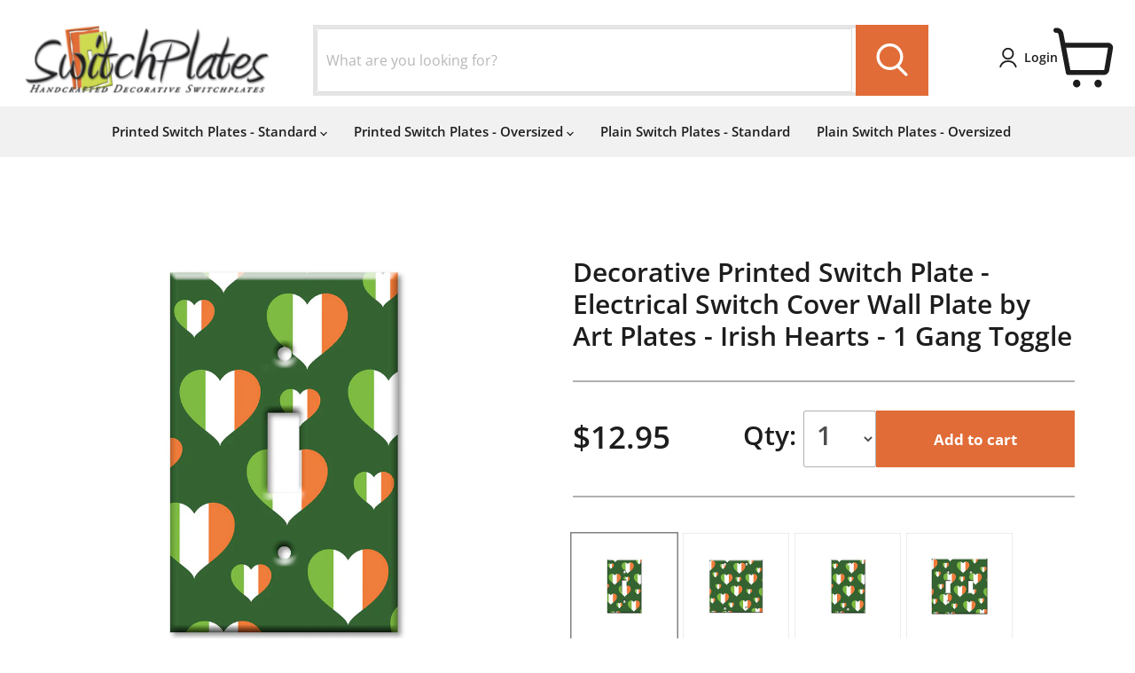

--- FILE ---
content_type: text/html; charset=utf-8
request_url: https://switchplates.com/products/8573-decorative-wall-plate-irish-hearts
body_size: 31395
content:
<!doctype html>
<html class="no-js no-touch" lang="en">
  <head>
  <script>
    window.Store = window.Store || {};
    window.Store.id = 71584940323;
  </script>
    <meta charset="utf-8">
    <meta http-equiv="x-ua-compatible" content="IE=edge">

    <link rel="preconnect" href="https://cdn.shopify.com">
    <link rel="preconnect" href="https://fonts.shopifycdn.com">
    <link rel="preconnect" href="https://v.shopify.com">
    <link rel="preconnect" href="https://cdn.shopifycloud.com">

    <title>Decorative Printed Switch Plate - Electrical Switch Cover Wall Plate b — Switch Plates by Art Plates</title>

    
      <meta name="description" content="MADE IN THE USA: Colorful Decorative Printed [variant_title] Standard Size Wall Plate. Image printed on a solid metal Switch Plate Cover. [variant_title] Switch Cover - Size: [switch_dimension] SIMPLE TO INSTALL. Two minute, do-it-yourself job changes the look of your room. Color matched screws are included. Decorative">
    

    

    
      <link rel="canonical" href="https://switchplates.com/products/8573-decorative-wall-plate-irish-hearts" />
    

    <meta name="viewport" content="width=device-width">

    
    















<meta property="og:site_name" content="Switch Plates by Art Plates">
<meta property="og:url" content="https://switchplates.com/products/8573-decorative-wall-plate-irish-hearts">
<meta property="og:title" content="Decorative Printed Switch Plate - Electrical Switch Cover Wall Plate by Art Plates - Irish Hearts">
<meta property="og:type" content="website">
<meta property="og:description" content="MADE IN THE USA: Colorful Decorative Printed [variant_title] Standard Size Wall Plate. Image printed on a solid metal Switch Plate Cover. [variant_title] Switch Cover - Size: [switch_dimension] SIMPLE TO INSTALL. Two minute, do-it-yourself job changes the look of your room. Color matched screws are included. Decorative">




    
    
    

    
    
    <meta
      property="og:image"
      content="https://switchplates.com/cdn/shop/files/8573-S_8924d794-40ec-4fee-858f-0b40f5ca21e4_1200x1810.jpg?v=1718011053"
    />
    <meta
      property="og:image:secure_url"
      content="https://switchplates.com/cdn/shop/files/8573-S_8924d794-40ec-4fee-858f-0b40f5ca21e4_1200x1810.jpg?v=1718011053"
    />
    <meta property="og:image:width" content="1200" />
    <meta property="og:image:height" content="1810" />
    
    
    <meta property="og:image:alt" content="Social media image" />
  
















<meta name="twitter:title" content="Decorative Printed Switch Plate - Electrical Switch Cover Wall Plate b">
<meta name="twitter:description" content="MADE IN THE USA: Colorful Decorative Printed [variant_title] Standard Size Wall Plate. Image printed on a solid metal Switch Plate Cover. [variant_title] Switch Cover - Size: [switch_dimension] SIMPLE TO INSTALL. Two minute, do-it-yourself job changes the look of your room. Color matched screws are included. Decorative">


    
    
    
      
      
      <meta name="twitter:card" content="summary">
    
    
    <meta
      property="twitter:image"
      content="https://switchplates.com/cdn/shop/files/8573-S_8924d794-40ec-4fee-858f-0b40f5ca21e4_1200x1200_crop_center.jpg?v=1718011053"
    />
    <meta property="twitter:image:width" content="1200" />
    <meta property="twitter:image:height" content="1200" />
    
    
    <meta property="twitter:image:alt" content="Social media image" />
  



    <link rel="preload" href="//switchplates.com/cdn/fonts/open_sans/opensans_n6.15aeff3c913c3fe570c19cdfeed14ce10d09fb08.woff2" as="font" crossorigin="anonymous">
    <link rel="preload" as="style" href="//switchplates.com/cdn/shop/t/14/assets/theme.css?v=139819226286107802411759343166">

    <script>window.performance && window.performance.mark && window.performance.mark('shopify.content_for_header.start');</script><meta id="shopify-digital-wallet" name="shopify-digital-wallet" content="/71584940323/digital_wallets/dialog">
<meta name="shopify-checkout-api-token" content="4d876ffc216b79ceec77995c074c08e9">
<meta id="in-context-paypal-metadata" data-shop-id="71584940323" data-venmo-supported="false" data-environment="production" data-locale="en_US" data-paypal-v4="true" data-currency="USD">
<link rel="alternate" type="application/json+oembed" href="https://switchplates.com/products/8573-decorative-wall-plate-irish-hearts.oembed">
<script async="async" src="/checkouts/internal/preloads.js?locale=en-US"></script>
<link rel="preconnect" href="https://shop.app" crossorigin="anonymous">
<script async="async" src="https://shop.app/checkouts/internal/preloads.js?locale=en-US&shop_id=71584940323" crossorigin="anonymous"></script>
<script id="apple-pay-shop-capabilities" type="application/json">{"shopId":71584940323,"countryCode":"US","currencyCode":"USD","merchantCapabilities":["supports3DS"],"merchantId":"gid:\/\/shopify\/Shop\/71584940323","merchantName":"Switch Plates by Art Plates","requiredBillingContactFields":["postalAddress","email"],"requiredShippingContactFields":["postalAddress","email"],"shippingType":"shipping","supportedNetworks":["visa","masterCard","discover","elo","jcb"],"total":{"type":"pending","label":"Switch Plates by Art Plates","amount":"1.00"},"shopifyPaymentsEnabled":true,"supportsSubscriptions":true}</script>
<script id="shopify-features" type="application/json">{"accessToken":"4d876ffc216b79ceec77995c074c08e9","betas":["rich-media-storefront-analytics"],"domain":"switchplates.com","predictiveSearch":true,"shopId":71584940323,"locale":"en"}</script>
<script>var Shopify = Shopify || {};
Shopify.shop = "art-plates.myshopify.com";
Shopify.locale = "en";
Shopify.currency = {"active":"USD","rate":"1.0"};
Shopify.country = "US";
Shopify.theme = {"name":"[DEV] Empire","id":165949735203,"schema_name":"Empire","schema_version":"11.0.0","theme_store_id":838,"role":"main"};
Shopify.theme.handle = "null";
Shopify.theme.style = {"id":null,"handle":null};
Shopify.cdnHost = "switchplates.com/cdn";
Shopify.routes = Shopify.routes || {};
Shopify.routes.root = "/";</script>
<script type="module">!function(o){(o.Shopify=o.Shopify||{}).modules=!0}(window);</script>
<script>!function(o){function n(){var o=[];function n(){o.push(Array.prototype.slice.apply(arguments))}return n.q=o,n}var t=o.Shopify=o.Shopify||{};t.loadFeatures=n(),t.autoloadFeatures=n()}(window);</script>
<script>
  window.ShopifyPay = window.ShopifyPay || {};
  window.ShopifyPay.apiHost = "shop.app\/pay";
  window.ShopifyPay.redirectState = null;
</script>
<script id="shop-js-analytics" type="application/json">{"pageType":"product"}</script>
<script defer="defer" async type="module" src="//switchplates.com/cdn/shopifycloud/shop-js/modules/v2/client.init-shop-cart-sync_BT-GjEfc.en.esm.js"></script>
<script defer="defer" async type="module" src="//switchplates.com/cdn/shopifycloud/shop-js/modules/v2/chunk.common_D58fp_Oc.esm.js"></script>
<script defer="defer" async type="module" src="//switchplates.com/cdn/shopifycloud/shop-js/modules/v2/chunk.modal_xMitdFEc.esm.js"></script>
<script type="module">
  await import("//switchplates.com/cdn/shopifycloud/shop-js/modules/v2/client.init-shop-cart-sync_BT-GjEfc.en.esm.js");
await import("//switchplates.com/cdn/shopifycloud/shop-js/modules/v2/chunk.common_D58fp_Oc.esm.js");
await import("//switchplates.com/cdn/shopifycloud/shop-js/modules/v2/chunk.modal_xMitdFEc.esm.js");

  window.Shopify.SignInWithShop?.initShopCartSync?.({"fedCMEnabled":true,"windoidEnabled":true});

</script>
<script defer="defer" async type="module" src="//switchplates.com/cdn/shopifycloud/shop-js/modules/v2/client.payment-terms_Ci9AEqFq.en.esm.js"></script>
<script defer="defer" async type="module" src="//switchplates.com/cdn/shopifycloud/shop-js/modules/v2/chunk.common_D58fp_Oc.esm.js"></script>
<script defer="defer" async type="module" src="//switchplates.com/cdn/shopifycloud/shop-js/modules/v2/chunk.modal_xMitdFEc.esm.js"></script>
<script type="module">
  await import("//switchplates.com/cdn/shopifycloud/shop-js/modules/v2/client.payment-terms_Ci9AEqFq.en.esm.js");
await import("//switchplates.com/cdn/shopifycloud/shop-js/modules/v2/chunk.common_D58fp_Oc.esm.js");
await import("//switchplates.com/cdn/shopifycloud/shop-js/modules/v2/chunk.modal_xMitdFEc.esm.js");

  
</script>
<script>
  window.Shopify = window.Shopify || {};
  if (!window.Shopify.featureAssets) window.Shopify.featureAssets = {};
  window.Shopify.featureAssets['shop-js'] = {"shop-cart-sync":["modules/v2/client.shop-cart-sync_DZOKe7Ll.en.esm.js","modules/v2/chunk.common_D58fp_Oc.esm.js","modules/v2/chunk.modal_xMitdFEc.esm.js"],"init-fed-cm":["modules/v2/client.init-fed-cm_B6oLuCjv.en.esm.js","modules/v2/chunk.common_D58fp_Oc.esm.js","modules/v2/chunk.modal_xMitdFEc.esm.js"],"shop-cash-offers":["modules/v2/client.shop-cash-offers_D2sdYoxE.en.esm.js","modules/v2/chunk.common_D58fp_Oc.esm.js","modules/v2/chunk.modal_xMitdFEc.esm.js"],"shop-login-button":["modules/v2/client.shop-login-button_QeVjl5Y3.en.esm.js","modules/v2/chunk.common_D58fp_Oc.esm.js","modules/v2/chunk.modal_xMitdFEc.esm.js"],"pay-button":["modules/v2/client.pay-button_DXTOsIq6.en.esm.js","modules/v2/chunk.common_D58fp_Oc.esm.js","modules/v2/chunk.modal_xMitdFEc.esm.js"],"shop-button":["modules/v2/client.shop-button_DQZHx9pm.en.esm.js","modules/v2/chunk.common_D58fp_Oc.esm.js","modules/v2/chunk.modal_xMitdFEc.esm.js"],"avatar":["modules/v2/client.avatar_BTnouDA3.en.esm.js"],"init-windoid":["modules/v2/client.init-windoid_CR1B-cfM.en.esm.js","modules/v2/chunk.common_D58fp_Oc.esm.js","modules/v2/chunk.modal_xMitdFEc.esm.js"],"init-shop-for-new-customer-accounts":["modules/v2/client.init-shop-for-new-customer-accounts_C_vY_xzh.en.esm.js","modules/v2/client.shop-login-button_QeVjl5Y3.en.esm.js","modules/v2/chunk.common_D58fp_Oc.esm.js","modules/v2/chunk.modal_xMitdFEc.esm.js"],"init-shop-email-lookup-coordinator":["modules/v2/client.init-shop-email-lookup-coordinator_BI7n9ZSv.en.esm.js","modules/v2/chunk.common_D58fp_Oc.esm.js","modules/v2/chunk.modal_xMitdFEc.esm.js"],"init-shop-cart-sync":["modules/v2/client.init-shop-cart-sync_BT-GjEfc.en.esm.js","modules/v2/chunk.common_D58fp_Oc.esm.js","modules/v2/chunk.modal_xMitdFEc.esm.js"],"shop-toast-manager":["modules/v2/client.shop-toast-manager_DiYdP3xc.en.esm.js","modules/v2/chunk.common_D58fp_Oc.esm.js","modules/v2/chunk.modal_xMitdFEc.esm.js"],"init-customer-accounts":["modules/v2/client.init-customer-accounts_D9ZNqS-Q.en.esm.js","modules/v2/client.shop-login-button_QeVjl5Y3.en.esm.js","modules/v2/chunk.common_D58fp_Oc.esm.js","modules/v2/chunk.modal_xMitdFEc.esm.js"],"init-customer-accounts-sign-up":["modules/v2/client.init-customer-accounts-sign-up_iGw4briv.en.esm.js","modules/v2/client.shop-login-button_QeVjl5Y3.en.esm.js","modules/v2/chunk.common_D58fp_Oc.esm.js","modules/v2/chunk.modal_xMitdFEc.esm.js"],"shop-follow-button":["modules/v2/client.shop-follow-button_CqMgW2wH.en.esm.js","modules/v2/chunk.common_D58fp_Oc.esm.js","modules/v2/chunk.modal_xMitdFEc.esm.js"],"checkout-modal":["modules/v2/client.checkout-modal_xHeaAweL.en.esm.js","modules/v2/chunk.common_D58fp_Oc.esm.js","modules/v2/chunk.modal_xMitdFEc.esm.js"],"shop-login":["modules/v2/client.shop-login_D91U-Q7h.en.esm.js","modules/v2/chunk.common_D58fp_Oc.esm.js","modules/v2/chunk.modal_xMitdFEc.esm.js"],"lead-capture":["modules/v2/client.lead-capture_BJmE1dJe.en.esm.js","modules/v2/chunk.common_D58fp_Oc.esm.js","modules/v2/chunk.modal_xMitdFEc.esm.js"],"payment-terms":["modules/v2/client.payment-terms_Ci9AEqFq.en.esm.js","modules/v2/chunk.common_D58fp_Oc.esm.js","modules/v2/chunk.modal_xMitdFEc.esm.js"]};
</script>
<script id="__st">var __st={"a":71584940323,"offset":-28800,"reqid":"90f88f45-a0be-4f58-9d7c-078bc5dd8f3c-1769368377","pageurl":"switchplates.com\/products\/8573-decorative-wall-plate-irish-hearts","u":"e18975c192ec","p":"product","rtyp":"product","rid":9445328355619};</script>
<script>window.ShopifyPaypalV4VisibilityTracking = true;</script>
<script id="captcha-bootstrap">!function(){'use strict';const t='contact',e='account',n='new_comment',o=[[t,t],['blogs',n],['comments',n],[t,'customer']],c=[[e,'customer_login'],[e,'guest_login'],[e,'recover_customer_password'],[e,'create_customer']],r=t=>t.map((([t,e])=>`form[action*='/${t}']:not([data-nocaptcha='true']) input[name='form_type'][value='${e}']`)).join(','),a=t=>()=>t?[...document.querySelectorAll(t)].map((t=>t.form)):[];function s(){const t=[...o],e=r(t);return a(e)}const i='password',u='form_key',d=['recaptcha-v3-token','g-recaptcha-response','h-captcha-response',i],f=()=>{try{return window.sessionStorage}catch{return}},m='__shopify_v',_=t=>t.elements[u];function p(t,e,n=!1){try{const o=window.sessionStorage,c=JSON.parse(o.getItem(e)),{data:r}=function(t){const{data:e,action:n}=t;return t[m]||n?{data:e,action:n}:{data:t,action:n}}(c);for(const[e,n]of Object.entries(r))t.elements[e]&&(t.elements[e].value=n);n&&o.removeItem(e)}catch(o){console.error('form repopulation failed',{error:o})}}const l='form_type',E='cptcha';function T(t){t.dataset[E]=!0}const w=window,h=w.document,L='Shopify',v='ce_forms',y='captcha';let A=!1;((t,e)=>{const n=(g='f06e6c50-85a8-45c8-87d0-21a2b65856fe',I='https://cdn.shopify.com/shopifycloud/storefront-forms-hcaptcha/ce_storefront_forms_captcha_hcaptcha.v1.5.2.iife.js',D={infoText:'Protected by hCaptcha',privacyText:'Privacy',termsText:'Terms'},(t,e,n)=>{const o=w[L][v],c=o.bindForm;if(c)return c(t,g,e,D).then(n);var r;o.q.push([[t,g,e,D],n]),r=I,A||(h.body.append(Object.assign(h.createElement('script'),{id:'captcha-provider',async:!0,src:r})),A=!0)});var g,I,D;w[L]=w[L]||{},w[L][v]=w[L][v]||{},w[L][v].q=[],w[L][y]=w[L][y]||{},w[L][y].protect=function(t,e){n(t,void 0,e),T(t)},Object.freeze(w[L][y]),function(t,e,n,w,h,L){const[v,y,A,g]=function(t,e,n){const i=e?o:[],u=t?c:[],d=[...i,...u],f=r(d),m=r(i),_=r(d.filter((([t,e])=>n.includes(e))));return[a(f),a(m),a(_),s()]}(w,h,L),I=t=>{const e=t.target;return e instanceof HTMLFormElement?e:e&&e.form},D=t=>v().includes(t);t.addEventListener('submit',(t=>{const e=I(t);if(!e)return;const n=D(e)&&!e.dataset.hcaptchaBound&&!e.dataset.recaptchaBound,o=_(e),c=g().includes(e)&&(!o||!o.value);(n||c)&&t.preventDefault(),c&&!n&&(function(t){try{if(!f())return;!function(t){const e=f();if(!e)return;const n=_(t);if(!n)return;const o=n.value;o&&e.removeItem(o)}(t);const e=Array.from(Array(32),(()=>Math.random().toString(36)[2])).join('');!function(t,e){_(t)||t.append(Object.assign(document.createElement('input'),{type:'hidden',name:u})),t.elements[u].value=e}(t,e),function(t,e){const n=f();if(!n)return;const o=[...t.querySelectorAll(`input[type='${i}']`)].map((({name:t})=>t)),c=[...d,...o],r={};for(const[a,s]of new FormData(t).entries())c.includes(a)||(r[a]=s);n.setItem(e,JSON.stringify({[m]:1,action:t.action,data:r}))}(t,e)}catch(e){console.error('failed to persist form',e)}}(e),e.submit())}));const S=(t,e)=>{t&&!t.dataset[E]&&(n(t,e.some((e=>e===t))),T(t))};for(const o of['focusin','change'])t.addEventListener(o,(t=>{const e=I(t);D(e)&&S(e,y())}));const B=e.get('form_key'),M=e.get(l),P=B&&M;t.addEventListener('DOMContentLoaded',(()=>{const t=y();if(P)for(const e of t)e.elements[l].value===M&&p(e,B);[...new Set([...A(),...v().filter((t=>'true'===t.dataset.shopifyCaptcha))])].forEach((e=>S(e,t)))}))}(h,new URLSearchParams(w.location.search),n,t,e,['guest_login'])})(!0,!0)}();</script>
<script integrity="sha256-4kQ18oKyAcykRKYeNunJcIwy7WH5gtpwJnB7kiuLZ1E=" data-source-attribution="shopify.loadfeatures" defer="defer" src="//switchplates.com/cdn/shopifycloud/storefront/assets/storefront/load_feature-a0a9edcb.js" crossorigin="anonymous"></script>
<script crossorigin="anonymous" defer="defer" src="//switchplates.com/cdn/shopifycloud/storefront/assets/shopify_pay/storefront-65b4c6d7.js?v=20250812"></script>
<script data-source-attribution="shopify.dynamic_checkout.dynamic.init">var Shopify=Shopify||{};Shopify.PaymentButton=Shopify.PaymentButton||{isStorefrontPortableWallets:!0,init:function(){window.Shopify.PaymentButton.init=function(){};var t=document.createElement("script");t.src="https://switchplates.com/cdn/shopifycloud/portable-wallets/latest/portable-wallets.en.js",t.type="module",document.head.appendChild(t)}};
</script>
<script data-source-attribution="shopify.dynamic_checkout.buyer_consent">
  function portableWalletsHideBuyerConsent(e){var t=document.getElementById("shopify-buyer-consent"),n=document.getElementById("shopify-subscription-policy-button");t&&n&&(t.classList.add("hidden"),t.setAttribute("aria-hidden","true"),n.removeEventListener("click",e))}function portableWalletsShowBuyerConsent(e){var t=document.getElementById("shopify-buyer-consent"),n=document.getElementById("shopify-subscription-policy-button");t&&n&&(t.classList.remove("hidden"),t.removeAttribute("aria-hidden"),n.addEventListener("click",e))}window.Shopify?.PaymentButton&&(window.Shopify.PaymentButton.hideBuyerConsent=portableWalletsHideBuyerConsent,window.Shopify.PaymentButton.showBuyerConsent=portableWalletsShowBuyerConsent);
</script>
<script data-source-attribution="shopify.dynamic_checkout.cart.bootstrap">document.addEventListener("DOMContentLoaded",(function(){function t(){return document.querySelector("shopify-accelerated-checkout-cart, shopify-accelerated-checkout")}if(t())Shopify.PaymentButton.init();else{new MutationObserver((function(e,n){t()&&(Shopify.PaymentButton.init(),n.disconnect())})).observe(document.body,{childList:!0,subtree:!0})}}));
</script>
<link id="shopify-accelerated-checkout-styles" rel="stylesheet" media="screen" href="https://switchplates.com/cdn/shopifycloud/portable-wallets/latest/accelerated-checkout-backwards-compat.css" crossorigin="anonymous">
<style id="shopify-accelerated-checkout-cart">
        #shopify-buyer-consent {
  margin-top: 1em;
  display: inline-block;
  width: 100%;
}

#shopify-buyer-consent.hidden {
  display: none;
}

#shopify-subscription-policy-button {
  background: none;
  border: none;
  padding: 0;
  text-decoration: underline;
  font-size: inherit;
  cursor: pointer;
}

#shopify-subscription-policy-button::before {
  box-shadow: none;
}

      </style>

<script>window.performance && window.performance.mark && window.performance.mark('shopify.content_for_header.end');</script>

    <link href="//switchplates.com/cdn/shop/t/14/assets/theme.css?v=139819226286107802411759343166" rel="stylesheet" type="text/css" media="all" />
    <link href="//switchplates.com/cdn/shop/t/14/assets/custom.css?v=57590467555352904991710415962" rel="stylesheet" type="text/css" media="all" />

    
      <link href="//switchplates.com/cdn/shop/t/14/assets/ripple.css?v=100240391239311985871709142856" rel="stylesheet" type="text/css" media="all" />
    

    
    <script>
      window.Theme = window.Theme || {};
      window.Theme.version = '11.0.0';
      window.Theme.name = 'Empire';
      window.Theme.routes = {
        "root_url": "/",
        "account_url": "/account",
        "account_login_url": "https://switchplates.com/customer_authentication/redirect?locale=en&region_country=US",
        "account_logout_url": "/account/logout",
        "account_register_url": "https://shopify.com/71584940323/account?locale=en",
        "account_addresses_url": "/account/addresses",
        "collections_url": "/collections",
        "all_products_collection_url": "/collections/all",
        "search_url": "/search",
        "predictive_search_url": "/search/suggest",
        "cart_url": "/cart",
        "cart_add_url": "/cart/add",
        "cart_change_url": "/cart/change",
        "cart_clear_url": "/cart/clear",
        "product_recommendations_url": "/recommendations/products",
      };
    </script>
    

  <link href="https://monorail-edge.shopifysvc.com" rel="dns-prefetch">
<script>(function(){if ("sendBeacon" in navigator && "performance" in window) {try {var session_token_from_headers = performance.getEntriesByType('navigation')[0].serverTiming.find(x => x.name == '_s').description;} catch {var session_token_from_headers = undefined;}var session_cookie_matches = document.cookie.match(/_shopify_s=([^;]*)/);var session_token_from_cookie = session_cookie_matches && session_cookie_matches.length === 2 ? session_cookie_matches[1] : "";var session_token = session_token_from_headers || session_token_from_cookie || "";function handle_abandonment_event(e) {var entries = performance.getEntries().filter(function(entry) {return /monorail-edge.shopifysvc.com/.test(entry.name);});if (!window.abandonment_tracked && entries.length === 0) {window.abandonment_tracked = true;var currentMs = Date.now();var navigation_start = performance.timing.navigationStart;var payload = {shop_id: 71584940323,url: window.location.href,navigation_start,duration: currentMs - navigation_start,session_token,page_type: "product"};window.navigator.sendBeacon("https://monorail-edge.shopifysvc.com/v1/produce", JSON.stringify({schema_id: "online_store_buyer_site_abandonment/1.1",payload: payload,metadata: {event_created_at_ms: currentMs,event_sent_at_ms: currentMs}}));}}window.addEventListener('pagehide', handle_abandonment_event);}}());</script>
<script id="web-pixels-manager-setup">(function e(e,d,r,n,o){if(void 0===o&&(o={}),!Boolean(null===(a=null===(i=window.Shopify)||void 0===i?void 0:i.analytics)||void 0===a?void 0:a.replayQueue)){var i,a;window.Shopify=window.Shopify||{};var t=window.Shopify;t.analytics=t.analytics||{};var s=t.analytics;s.replayQueue=[],s.publish=function(e,d,r){return s.replayQueue.push([e,d,r]),!0};try{self.performance.mark("wpm:start")}catch(e){}var l=function(){var e={modern:/Edge?\/(1{2}[4-9]|1[2-9]\d|[2-9]\d{2}|\d{4,})\.\d+(\.\d+|)|Firefox\/(1{2}[4-9]|1[2-9]\d|[2-9]\d{2}|\d{4,})\.\d+(\.\d+|)|Chrom(ium|e)\/(9{2}|\d{3,})\.\d+(\.\d+|)|(Maci|X1{2}).+ Version\/(15\.\d+|(1[6-9]|[2-9]\d|\d{3,})\.\d+)([,.]\d+|)( \(\w+\)|)( Mobile\/\w+|) Safari\/|Chrome.+OPR\/(9{2}|\d{3,})\.\d+\.\d+|(CPU[ +]OS|iPhone[ +]OS|CPU[ +]iPhone|CPU IPhone OS|CPU iPad OS)[ +]+(15[._]\d+|(1[6-9]|[2-9]\d|\d{3,})[._]\d+)([._]\d+|)|Android:?[ /-](13[3-9]|1[4-9]\d|[2-9]\d{2}|\d{4,})(\.\d+|)(\.\d+|)|Android.+Firefox\/(13[5-9]|1[4-9]\d|[2-9]\d{2}|\d{4,})\.\d+(\.\d+|)|Android.+Chrom(ium|e)\/(13[3-9]|1[4-9]\d|[2-9]\d{2}|\d{4,})\.\d+(\.\d+|)|SamsungBrowser\/([2-9]\d|\d{3,})\.\d+/,legacy:/Edge?\/(1[6-9]|[2-9]\d|\d{3,})\.\d+(\.\d+|)|Firefox\/(5[4-9]|[6-9]\d|\d{3,})\.\d+(\.\d+|)|Chrom(ium|e)\/(5[1-9]|[6-9]\d|\d{3,})\.\d+(\.\d+|)([\d.]+$|.*Safari\/(?![\d.]+ Edge\/[\d.]+$))|(Maci|X1{2}).+ Version\/(10\.\d+|(1[1-9]|[2-9]\d|\d{3,})\.\d+)([,.]\d+|)( \(\w+\)|)( Mobile\/\w+|) Safari\/|Chrome.+OPR\/(3[89]|[4-9]\d|\d{3,})\.\d+\.\d+|(CPU[ +]OS|iPhone[ +]OS|CPU[ +]iPhone|CPU IPhone OS|CPU iPad OS)[ +]+(10[._]\d+|(1[1-9]|[2-9]\d|\d{3,})[._]\d+)([._]\d+|)|Android:?[ /-](13[3-9]|1[4-9]\d|[2-9]\d{2}|\d{4,})(\.\d+|)(\.\d+|)|Mobile Safari.+OPR\/([89]\d|\d{3,})\.\d+\.\d+|Android.+Firefox\/(13[5-9]|1[4-9]\d|[2-9]\d{2}|\d{4,})\.\d+(\.\d+|)|Android.+Chrom(ium|e)\/(13[3-9]|1[4-9]\d|[2-9]\d{2}|\d{4,})\.\d+(\.\d+|)|Android.+(UC? ?Browser|UCWEB|U3)[ /]?(15\.([5-9]|\d{2,})|(1[6-9]|[2-9]\d|\d{3,})\.\d+)\.\d+|SamsungBrowser\/(5\.\d+|([6-9]|\d{2,})\.\d+)|Android.+MQ{2}Browser\/(14(\.(9|\d{2,})|)|(1[5-9]|[2-9]\d|\d{3,})(\.\d+|))(\.\d+|)|K[Aa][Ii]OS\/(3\.\d+|([4-9]|\d{2,})\.\d+)(\.\d+|)/},d=e.modern,r=e.legacy,n=navigator.userAgent;return n.match(d)?"modern":n.match(r)?"legacy":"unknown"}(),u="modern"===l?"modern":"legacy",c=(null!=n?n:{modern:"",legacy:""})[u],f=function(e){return[e.baseUrl,"/wpm","/b",e.hashVersion,"modern"===e.buildTarget?"m":"l",".js"].join("")}({baseUrl:d,hashVersion:r,buildTarget:u}),m=function(e){var d=e.version,r=e.bundleTarget,n=e.surface,o=e.pageUrl,i=e.monorailEndpoint;return{emit:function(e){var a=e.status,t=e.errorMsg,s=(new Date).getTime(),l=JSON.stringify({metadata:{event_sent_at_ms:s},events:[{schema_id:"web_pixels_manager_load/3.1",payload:{version:d,bundle_target:r,page_url:o,status:a,surface:n,error_msg:t},metadata:{event_created_at_ms:s}}]});if(!i)return console&&console.warn&&console.warn("[Web Pixels Manager] No Monorail endpoint provided, skipping logging."),!1;try{return self.navigator.sendBeacon.bind(self.navigator)(i,l)}catch(e){}var u=new XMLHttpRequest;try{return u.open("POST",i,!0),u.setRequestHeader("Content-Type","text/plain"),u.send(l),!0}catch(e){return console&&console.warn&&console.warn("[Web Pixels Manager] Got an unhandled error while logging to Monorail."),!1}}}}({version:r,bundleTarget:l,surface:e.surface,pageUrl:self.location.href,monorailEndpoint:e.monorailEndpoint});try{o.browserTarget=l,function(e){var d=e.src,r=e.async,n=void 0===r||r,o=e.onload,i=e.onerror,a=e.sri,t=e.scriptDataAttributes,s=void 0===t?{}:t,l=document.createElement("script"),u=document.querySelector("head"),c=document.querySelector("body");if(l.async=n,l.src=d,a&&(l.integrity=a,l.crossOrigin="anonymous"),s)for(var f in s)if(Object.prototype.hasOwnProperty.call(s,f))try{l.dataset[f]=s[f]}catch(e){}if(o&&l.addEventListener("load",o),i&&l.addEventListener("error",i),u)u.appendChild(l);else{if(!c)throw new Error("Did not find a head or body element to append the script");c.appendChild(l)}}({src:f,async:!0,onload:function(){if(!function(){var e,d;return Boolean(null===(d=null===(e=window.Shopify)||void 0===e?void 0:e.analytics)||void 0===d?void 0:d.initialized)}()){var d=window.webPixelsManager.init(e)||void 0;if(d){var r=window.Shopify.analytics;r.replayQueue.forEach((function(e){var r=e[0],n=e[1],o=e[2];d.publishCustomEvent(r,n,o)})),r.replayQueue=[],r.publish=d.publishCustomEvent,r.visitor=d.visitor,r.initialized=!0}}},onerror:function(){return m.emit({status:"failed",errorMsg:"".concat(f," has failed to load")})},sri:function(e){var d=/^sha384-[A-Za-z0-9+/=]+$/;return"string"==typeof e&&d.test(e)}(c)?c:"",scriptDataAttributes:o}),m.emit({status:"loading"})}catch(e){m.emit({status:"failed",errorMsg:(null==e?void 0:e.message)||"Unknown error"})}}})({shopId: 71584940323,storefrontBaseUrl: "https://switchplates.com",extensionsBaseUrl: "https://extensions.shopifycdn.com/cdn/shopifycloud/web-pixels-manager",monorailEndpoint: "https://monorail-edge.shopifysvc.com/unstable/produce_batch",surface: "storefront-renderer",enabledBetaFlags: ["2dca8a86"],webPixelsConfigList: [{"id":"shopify-app-pixel","configuration":"{}","eventPayloadVersion":"v1","runtimeContext":"STRICT","scriptVersion":"0450","apiClientId":"shopify-pixel","type":"APP","privacyPurposes":["ANALYTICS","MARKETING"]},{"id":"shopify-custom-pixel","eventPayloadVersion":"v1","runtimeContext":"LAX","scriptVersion":"0450","apiClientId":"shopify-pixel","type":"CUSTOM","privacyPurposes":["ANALYTICS","MARKETING"]}],isMerchantRequest: false,initData: {"shop":{"name":"Switch Plates by Art Plates","paymentSettings":{"currencyCode":"USD"},"myshopifyDomain":"art-plates.myshopify.com","countryCode":"US","storefrontUrl":"https:\/\/switchplates.com"},"customer":null,"cart":null,"checkout":null,"productVariants":[{"price":{"amount":12.95,"currencyCode":"USD"},"product":{"title":"Decorative Printed Switch Plate - Electrical Switch Cover Wall Plate by Art Plates - Irish Hearts","vendor":"Art Plates","id":"9445328355619","untranslatedTitle":"Decorative Printed Switch Plate - Electrical Switch Cover Wall Plate by Art Plates - Irish Hearts","url":"\/products\/8573-decorative-wall-plate-irish-hearts","type":""},"id":"48652693307683","image":{"src":"\/\/switchplates.com\/cdn\/shop\/files\/8573-S_8924d794-40ec-4fee-858f-0b40f5ca21e4.jpg?v=1718011053"},"sku":"8573-S","title":"1 Gang Toggle","untranslatedTitle":"1 Gang Toggle"},{"price":{"amount":12.95,"currencyCode":"USD"},"product":{"title":"Decorative Printed Switch Plate - Electrical Switch Cover Wall Plate by Art Plates - Irish Hearts","vendor":"Art Plates","id":"9445328355619","untranslatedTitle":"Decorative Printed Switch Plate - Electrical Switch Cover Wall Plate by Art Plates - Irish Hearts","url":"\/products\/8573-decorative-wall-plate-irish-hearts","type":""},"id":"48652693340451","image":{"src":"\/\/switchplates.com\/cdn\/shop\/files\/8573-S_8924d794-40ec-4fee-858f-0b40f5ca21e4.jpg?v=1718011053"},"sku":"8573-BLANK-DOUBLE","title":"2 Gang Blank","untranslatedTitle":"2 Gang Blank"},{"price":{"amount":11.95,"currencyCode":"USD"},"product":{"title":"Decorative Printed Switch Plate - Electrical Switch Cover Wall Plate by Art Plates - Irish Hearts","vendor":"Art Plates","id":"9445328355619","untranslatedTitle":"Decorative Printed Switch Plate - Electrical Switch Cover Wall Plate by Art Plates - Irish Hearts","url":"\/products\/8573-decorative-wall-plate-irish-hearts","type":""},"id":"48652693373219","image":{"src":"\/\/switchplates.com\/cdn\/shop\/files\/8573-S_8924d794-40ec-4fee-858f-0b40f5ca21e4.jpg?v=1718011053"},"sku":"8573-BLANK-SINGLE","title":"1 Gang Blank","untranslatedTitle":"1 Gang Blank"},{"price":{"amount":12.95,"currencyCode":"USD"},"product":{"title":"Decorative Printed Switch Plate - Electrical Switch Cover Wall Plate by Art Plates - Irish Hearts","vendor":"Art Plates","id":"9445328355619","untranslatedTitle":"Decorative Printed Switch Plate - Electrical Switch Cover Wall Plate by Art Plates - Irish Hearts","url":"\/products\/8573-decorative-wall-plate-irish-hearts","type":""},"id":"48652693405987","image":{"src":"\/\/switchplates.com\/cdn\/shop\/files\/8573-S_8924d794-40ec-4fee-858f-0b40f5ca21e4.jpg?v=1718011053"},"sku":"8573-D","title":"2 Gang Toggle","untranslatedTitle":"2 Gang Toggle"},{"price":{"amount":11.95,"currencyCode":"USD"},"product":{"title":"Decorative Printed Switch Plate - Electrical Switch Cover Wall Plate by Art Plates - Irish Hearts","vendor":"Art Plates","id":"9445328355619","untranslatedTitle":"Decorative Printed Switch Plate - Electrical Switch Cover Wall Plate by Art Plates - Irish Hearts","url":"\/products\/8573-decorative-wall-plate-irish-hearts","type":""},"id":"48652693438755","image":{"src":"\/\/switchplates.com\/cdn\/shop\/files\/8573-S_8924d794-40ec-4fee-858f-0b40f5ca21e4.jpg?v=1718011053"},"sku":"8573-O","title":"1 Gang Outlet","untranslatedTitle":"1 Gang Outlet"},{"price":{"amount":12.95,"currencyCode":"USD"},"product":{"title":"Decorative Printed Switch Plate - Electrical Switch Cover Wall Plate by Art Plates - Irish Hearts","vendor":"Art Plates","id":"9445328355619","untranslatedTitle":"Decorative Printed Switch Plate - Electrical Switch Cover Wall Plate by Art Plates - Irish Hearts","url":"\/products\/8573-decorative-wall-plate-irish-hearts","type":""},"id":"48652693471523","image":{"src":"\/\/switchplates.com\/cdn\/shop\/files\/8573-S_8924d794-40ec-4fee-858f-0b40f5ca21e4.jpg?v=1718011053"},"sku":"8573-OR","title":"Combo: Outlet \/ Decorator","untranslatedTitle":"Combo: Outlet \/ Decorator"},{"price":{"amount":12.95,"currencyCode":"USD"},"product":{"title":"Decorative Printed Switch Plate - Electrical Switch Cover Wall Plate by Art Plates - Irish Hearts","vendor":"Art Plates","id":"9445328355619","untranslatedTitle":"Decorative Printed Switch Plate - Electrical Switch Cover Wall Plate by Art Plates - Irish Hearts","url":"\/products\/8573-decorative-wall-plate-irish-hearts","type":""},"id":"48652693504291","image":{"src":"\/\/switchplates.com\/cdn\/shop\/files\/8573-S_8924d794-40ec-4fee-858f-0b40f5ca21e4.jpg?v=1718011053"},"sku":"8573-OS","title":"Combo: Outlet \/ Toggle","untranslatedTitle":"Combo: Outlet \/ Toggle"},{"price":{"amount":14.95,"currencyCode":"USD"},"product":{"title":"Decorative Printed Switch Plate - Electrical Switch Cover Wall Plate by Art Plates - Irish Hearts","vendor":"Art Plates","id":"9445328355619","untranslatedTitle":"Decorative Printed Switch Plate - Electrical Switch Cover Wall Plate by Art Plates - Irish Hearts","url":"\/products\/8573-decorative-wall-plate-irish-hearts","type":""},"id":"48652693537059","image":{"src":"\/\/switchplates.com\/cdn\/shop\/files\/8573-S_8924d794-40ec-4fee-858f-0b40f5ca21e4.jpg?v=1718011053"},"sku":"8573-OSS","title":"Combo: Outlet \/ Toggle \/ Toggle","untranslatedTitle":"Combo: Outlet \/ Toggle \/ Toggle"},{"price":{"amount":16.95,"currencyCode":"USD"},"product":{"title":"Decorative Printed Switch Plate - Electrical Switch Cover Wall Plate by Art Plates - Irish Hearts","vendor":"Art Plates","id":"9445328355619","untranslatedTitle":"Decorative Printed Switch Plate - Electrical Switch Cover Wall Plate by Art Plates - Irish Hearts","url":"\/products\/8573-decorative-wall-plate-irish-hearts","type":""},"id":"48652693569827","image":{"src":"\/\/switchplates.com\/cdn\/shop\/files\/8573-S_8924d794-40ec-4fee-858f-0b40f5ca21e4.jpg?v=1718011053"},"sku":"8573-Q","title":"4 Gang Toggle","untranslatedTitle":"4 Gang Toggle"},{"price":{"amount":11.95,"currencyCode":"USD"},"product":{"title":"Decorative Printed Switch Plate - Electrical Switch Cover Wall Plate by Art Plates - Irish Hearts","vendor":"Art Plates","id":"9445328355619","untranslatedTitle":"Decorative Printed Switch Plate - Electrical Switch Cover Wall Plate by Art Plates - Irish Hearts","url":"\/products\/8573-decorative-wall-plate-irish-hearts","type":""},"id":"48652693602595","image":{"src":"\/\/switchplates.com\/cdn\/shop\/files\/8573-S_8924d794-40ec-4fee-858f-0b40f5ca21e4.jpg?v=1718011053"},"sku":"8573-R","title":"1 Gang Decorator","untranslatedTitle":"1 Gang Decorator"},{"price":{"amount":12.95,"currencyCode":"USD"},"product":{"title":"Decorative Printed Switch Plate - Electrical Switch Cover Wall Plate by Art Plates - Irish Hearts","vendor":"Art Plates","id":"9445328355619","untranslatedTitle":"Decorative Printed Switch Plate - Electrical Switch Cover Wall Plate by Art Plates - Irish Hearts","url":"\/products\/8573-decorative-wall-plate-irish-hearts","type":""},"id":"48652693635363","image":{"src":"\/\/switchplates.com\/cdn\/shop\/files\/8573-S_8924d794-40ec-4fee-858f-0b40f5ca21e4.jpg?v=1718011053"},"sku":"8573-RO","title":"Combo: Decorator \/ Outlet","untranslatedTitle":"Combo: Decorator \/ Outlet"},{"price":{"amount":12.95,"currencyCode":"USD"},"product":{"title":"Decorative Printed Switch Plate - Electrical Switch Cover Wall Plate by Art Plates - Irish Hearts","vendor":"Art Plates","id":"9445328355619","untranslatedTitle":"Decorative Printed Switch Plate - Electrical Switch Cover Wall Plate by Art Plates - Irish Hearts","url":"\/products\/8573-decorative-wall-plate-irish-hearts","type":""},"id":"48652693668131","image":{"src":"\/\/switchplates.com\/cdn\/shop\/files\/8573-S_8924d794-40ec-4fee-858f-0b40f5ca21e4.jpg?v=1718011053"},"sku":"8573-RR","title":"2 Gang Decorator","untranslatedTitle":"2 Gang Decorator"},{"price":{"amount":14.95,"currencyCode":"USD"},"product":{"title":"Decorative Printed Switch Plate - Electrical Switch Cover Wall Plate by Art Plates - Irish Hearts","vendor":"Art Plates","id":"9445328355619","untranslatedTitle":"Decorative Printed Switch Plate - Electrical Switch Cover Wall Plate by Art Plates - Irish Hearts","url":"\/products\/8573-decorative-wall-plate-irish-hearts","type":""},"id":"48652693700899","image":{"src":"\/\/switchplates.com\/cdn\/shop\/files\/8573-S_8924d794-40ec-4fee-858f-0b40f5ca21e4.jpg?v=1718011053"},"sku":"8573-RRR","title":"3 Gang Decorator","untranslatedTitle":"3 Gang Decorator"},{"price":{"amount":16.95,"currencyCode":"USD"},"product":{"title":"Decorative Printed Switch Plate - Electrical Switch Cover Wall Plate by Art Plates - Irish Hearts","vendor":"Art Plates","id":"9445328355619","untranslatedTitle":"Decorative Printed Switch Plate - Electrical Switch Cover Wall Plate by Art Plates - Irish Hearts","url":"\/products\/8573-decorative-wall-plate-irish-hearts","type":""},"id":"48652693733667","image":{"src":"\/\/switchplates.com\/cdn\/shop\/files\/8573-S_8924d794-40ec-4fee-858f-0b40f5ca21e4.jpg?v=1718011053"},"sku":"8573-RRRR","title":"4 Gang Decorator","untranslatedTitle":"4 Gang Decorator"},{"price":{"amount":12.95,"currencyCode":"USD"},"product":{"title":"Decorative Printed Switch Plate - Electrical Switch Cover Wall Plate by Art Plates - Irish Hearts","vendor":"Art Plates","id":"9445328355619","untranslatedTitle":"Decorative Printed Switch Plate - Electrical Switch Cover Wall Plate by Art Plates - Irish Hearts","url":"\/products\/8573-decorative-wall-plate-irish-hearts","type":""},"id":"48652693766435","image":{"src":"\/\/switchplates.com\/cdn\/shop\/files\/8573-S_8924d794-40ec-4fee-858f-0b40f5ca21e4.jpg?v=1718011053"},"sku":"8573-RS","title":"Combo: Decorator \/ Toggle","untranslatedTitle":"Combo: Decorator \/ Toggle"},{"price":{"amount":14.95,"currencyCode":"USD"},"product":{"title":"Decorative Printed Switch Plate - Electrical Switch Cover Wall Plate by Art Plates - Irish Hearts","vendor":"Art Plates","id":"9445328355619","untranslatedTitle":"Decorative Printed Switch Plate - Electrical Switch Cover Wall Plate by Art Plates - Irish Hearts","url":"\/products\/8573-decorative-wall-plate-irish-hearts","type":""},"id":"48652693799203","image":{"src":"\/\/switchplates.com\/cdn\/shop\/files\/8573-S_8924d794-40ec-4fee-858f-0b40f5ca21e4.jpg?v=1718011053"},"sku":"8573-RSS","title":"Combo: Decorator \/ Toggle \/ Toggle","untranslatedTitle":"Combo: Decorator \/ Toggle \/ Toggle"},{"price":{"amount":12.95,"currencyCode":"USD"},"product":{"title":"Decorative Printed Switch Plate - Electrical Switch Cover Wall Plate by Art Plates - Irish Hearts","vendor":"Art Plates","id":"9445328355619","untranslatedTitle":"Decorative Printed Switch Plate - Electrical Switch Cover Wall Plate by Art Plates - Irish Hearts","url":"\/products\/8573-decorative-wall-plate-irish-hearts","type":""},"id":"48652693831971","image":{"src":"\/\/switchplates.com\/cdn\/shop\/files\/8573-S_8924d794-40ec-4fee-858f-0b40f5ca21e4.jpg?v=1718011053"},"sku":"8573-SO","title":"Combo: Toggle \/ Outlet","untranslatedTitle":"Combo: Toggle \/ Outlet"},{"price":{"amount":12.95,"currencyCode":"USD"},"product":{"title":"Decorative Printed Switch Plate - Electrical Switch Cover Wall Plate by Art Plates - Irish Hearts","vendor":"Art Plates","id":"9445328355619","untranslatedTitle":"Decorative Printed Switch Plate - Electrical Switch Cover Wall Plate by Art Plates - Irish Hearts","url":"\/products\/8573-decorative-wall-plate-irish-hearts","type":""},"id":"48652693864739","image":{"src":"\/\/switchplates.com\/cdn\/shop\/files\/8573-S_8924d794-40ec-4fee-858f-0b40f5ca21e4.jpg?v=1718011053"},"sku":"8573-SR","title":"Combo: Toggle \/ Decorator","untranslatedTitle":"Combo: Toggle \/ Decorator"},{"price":{"amount":14.95,"currencyCode":"USD"},"product":{"title":"Decorative Printed Switch Plate - Electrical Switch Cover Wall Plate by Art Plates - Irish Hearts","vendor":"Art Plates","id":"9445328355619","untranslatedTitle":"Decorative Printed Switch Plate - Electrical Switch Cover Wall Plate by Art Plates - Irish Hearts","url":"\/products\/8573-decorative-wall-plate-irish-hearts","type":""},"id":"48652693897507","image":{"src":"\/\/switchplates.com\/cdn\/shop\/files\/8573-S_8924d794-40ec-4fee-858f-0b40f5ca21e4.jpg?v=1718011053"},"sku":"8573-SSO","title":"Combo: Toggle \/ Toggle \/ Outlet","untranslatedTitle":"Combo: Toggle \/ Toggle \/ Outlet"},{"price":{"amount":14.95,"currencyCode":"USD"},"product":{"title":"Decorative Printed Switch Plate - Electrical Switch Cover Wall Plate by Art Plates - Irish Hearts","vendor":"Art Plates","id":"9445328355619","untranslatedTitle":"Decorative Printed Switch Plate - Electrical Switch Cover Wall Plate by Art Plates - Irish Hearts","url":"\/products\/8573-decorative-wall-plate-irish-hearts","type":""},"id":"48652693930275","image":{"src":"\/\/switchplates.com\/cdn\/shop\/files\/8573-S_8924d794-40ec-4fee-858f-0b40f5ca21e4.jpg?v=1718011053"},"sku":"8573-SSR","title":"Combo: Toggle \/ Toggle \/ Decorator","untranslatedTitle":"Combo: Toggle \/ Toggle \/ Decorator"},{"price":{"amount":14.95,"currencyCode":"USD"},"product":{"title":"Decorative Printed Switch Plate - Electrical Switch Cover Wall Plate by Art Plates - Irish Hearts","vendor":"Art Plates","id":"9445328355619","untranslatedTitle":"Decorative Printed Switch Plate - Electrical Switch Cover Wall Plate by Art Plates - Irish Hearts","url":"\/products\/8573-decorative-wall-plate-irish-hearts","type":""},"id":"48652693963043","image":{"src":"\/\/switchplates.com\/cdn\/shop\/files\/8573-S_8924d794-40ec-4fee-858f-0b40f5ca21e4.jpg?v=1718011053"},"sku":"8573-T","title":"3 Gang Toggle","untranslatedTitle":"3 Gang Toggle"}],"purchasingCompany":null},},"https://switchplates.com/cdn","fcfee988w5aeb613cpc8e4bc33m6693e112",{"modern":"","legacy":""},{"shopId":"71584940323","storefrontBaseUrl":"https:\/\/switchplates.com","extensionBaseUrl":"https:\/\/extensions.shopifycdn.com\/cdn\/shopifycloud\/web-pixels-manager","surface":"storefront-renderer","enabledBetaFlags":"[\"2dca8a86\"]","isMerchantRequest":"false","hashVersion":"fcfee988w5aeb613cpc8e4bc33m6693e112","publish":"custom","events":"[[\"page_viewed\",{}],[\"product_viewed\",{\"productVariant\":{\"price\":{\"amount\":12.95,\"currencyCode\":\"USD\"},\"product\":{\"title\":\"Decorative Printed Switch Plate - Electrical Switch Cover Wall Plate by Art Plates - Irish Hearts\",\"vendor\":\"Art Plates\",\"id\":\"9445328355619\",\"untranslatedTitle\":\"Decorative Printed Switch Plate - Electrical Switch Cover Wall Plate by Art Plates - Irish Hearts\",\"url\":\"\/products\/8573-decorative-wall-plate-irish-hearts\",\"type\":\"\"},\"id\":\"48652693307683\",\"image\":{\"src\":\"\/\/switchplates.com\/cdn\/shop\/files\/8573-S_8924d794-40ec-4fee-858f-0b40f5ca21e4.jpg?v=1718011053\"},\"sku\":\"8573-S\",\"title\":\"1 Gang Toggle\",\"untranslatedTitle\":\"1 Gang Toggle\"}}]]"});</script><script>
  window.ShopifyAnalytics = window.ShopifyAnalytics || {};
  window.ShopifyAnalytics.meta = window.ShopifyAnalytics.meta || {};
  window.ShopifyAnalytics.meta.currency = 'USD';
  var meta = {"product":{"id":9445328355619,"gid":"gid:\/\/shopify\/Product\/9445328355619","vendor":"Art Plates","type":"","handle":"8573-decorative-wall-plate-irish-hearts","variants":[{"id":48652693307683,"price":1295,"name":"Decorative Printed Switch Plate - Electrical Switch Cover Wall Plate by Art Plates - Irish Hearts - 1 Gang Toggle","public_title":"1 Gang Toggle","sku":"8573-S"},{"id":48652693340451,"price":1295,"name":"Decorative Printed Switch Plate - Electrical Switch Cover Wall Plate by Art Plates - Irish Hearts - 2 Gang Blank","public_title":"2 Gang Blank","sku":"8573-BLANK-DOUBLE"},{"id":48652693373219,"price":1195,"name":"Decorative Printed Switch Plate - Electrical Switch Cover Wall Plate by Art Plates - Irish Hearts - 1 Gang Blank","public_title":"1 Gang Blank","sku":"8573-BLANK-SINGLE"},{"id":48652693405987,"price":1295,"name":"Decorative Printed Switch Plate - Electrical Switch Cover Wall Plate by Art Plates - Irish Hearts - 2 Gang Toggle","public_title":"2 Gang Toggle","sku":"8573-D"},{"id":48652693438755,"price":1195,"name":"Decorative Printed Switch Plate - Electrical Switch Cover Wall Plate by Art Plates - Irish Hearts - 1 Gang Outlet","public_title":"1 Gang Outlet","sku":"8573-O"},{"id":48652693471523,"price":1295,"name":"Decorative Printed Switch Plate - Electrical Switch Cover Wall Plate by Art Plates - Irish Hearts - Combo: Outlet \/ Decorator","public_title":"Combo: Outlet \/ Decorator","sku":"8573-OR"},{"id":48652693504291,"price":1295,"name":"Decorative Printed Switch Plate - Electrical Switch Cover Wall Plate by Art Plates - Irish Hearts - Combo: Outlet \/ Toggle","public_title":"Combo: Outlet \/ Toggle","sku":"8573-OS"},{"id":48652693537059,"price":1495,"name":"Decorative Printed Switch Plate - Electrical Switch Cover Wall Plate by Art Plates - Irish Hearts - Combo: Outlet \/ Toggle \/ Toggle","public_title":"Combo: Outlet \/ Toggle \/ Toggle","sku":"8573-OSS"},{"id":48652693569827,"price":1695,"name":"Decorative Printed Switch Plate - Electrical Switch Cover Wall Plate by Art Plates - Irish Hearts - 4 Gang Toggle","public_title":"4 Gang Toggle","sku":"8573-Q"},{"id":48652693602595,"price":1195,"name":"Decorative Printed Switch Plate - Electrical Switch Cover Wall Plate by Art Plates - Irish Hearts - 1 Gang Decorator","public_title":"1 Gang Decorator","sku":"8573-R"},{"id":48652693635363,"price":1295,"name":"Decorative Printed Switch Plate - Electrical Switch Cover Wall Plate by Art Plates - Irish Hearts - Combo: Decorator \/ Outlet","public_title":"Combo: Decorator \/ Outlet","sku":"8573-RO"},{"id":48652693668131,"price":1295,"name":"Decorative Printed Switch Plate - Electrical Switch Cover Wall Plate by Art Plates - Irish Hearts - 2 Gang Decorator","public_title":"2 Gang Decorator","sku":"8573-RR"},{"id":48652693700899,"price":1495,"name":"Decorative Printed Switch Plate - Electrical Switch Cover Wall Plate by Art Plates - Irish Hearts - 3 Gang Decorator","public_title":"3 Gang Decorator","sku":"8573-RRR"},{"id":48652693733667,"price":1695,"name":"Decorative Printed Switch Plate - Electrical Switch Cover Wall Plate by Art Plates - Irish Hearts - 4 Gang Decorator","public_title":"4 Gang Decorator","sku":"8573-RRRR"},{"id":48652693766435,"price":1295,"name":"Decorative Printed Switch Plate - Electrical Switch Cover Wall Plate by Art Plates - Irish Hearts - Combo: Decorator \/ Toggle","public_title":"Combo: Decorator \/ Toggle","sku":"8573-RS"},{"id":48652693799203,"price":1495,"name":"Decorative Printed Switch Plate - Electrical Switch Cover Wall Plate by Art Plates - Irish Hearts - Combo: Decorator \/ Toggle \/ Toggle","public_title":"Combo: Decorator \/ Toggle \/ Toggle","sku":"8573-RSS"},{"id":48652693831971,"price":1295,"name":"Decorative Printed Switch Plate - Electrical Switch Cover Wall Plate by Art Plates - Irish Hearts - Combo: Toggle \/ Outlet","public_title":"Combo: Toggle \/ Outlet","sku":"8573-SO"},{"id":48652693864739,"price":1295,"name":"Decorative Printed Switch Plate - Electrical Switch Cover Wall Plate by Art Plates - Irish Hearts - Combo: Toggle \/ Decorator","public_title":"Combo: Toggle \/ Decorator","sku":"8573-SR"},{"id":48652693897507,"price":1495,"name":"Decorative Printed Switch Plate - Electrical Switch Cover Wall Plate by Art Plates - Irish Hearts - Combo: Toggle \/ Toggle \/ Outlet","public_title":"Combo: Toggle \/ Toggle \/ Outlet","sku":"8573-SSO"},{"id":48652693930275,"price":1495,"name":"Decorative Printed Switch Plate - Electrical Switch Cover Wall Plate by Art Plates - Irish Hearts - Combo: Toggle \/ Toggle \/ Decorator","public_title":"Combo: Toggle \/ Toggle \/ Decorator","sku":"8573-SSR"},{"id":48652693963043,"price":1495,"name":"Decorative Printed Switch Plate - Electrical Switch Cover Wall Plate by Art Plates - Irish Hearts - 3 Gang Toggle","public_title":"3 Gang Toggle","sku":"8573-T"}],"remote":false},"page":{"pageType":"product","resourceType":"product","resourceId":9445328355619,"requestId":"90f88f45-a0be-4f58-9d7c-078bc5dd8f3c-1769368377"}};
  for (var attr in meta) {
    window.ShopifyAnalytics.meta[attr] = meta[attr];
  }
</script>
<script class="analytics">
  (function () {
    var customDocumentWrite = function(content) {
      var jquery = null;

      if (window.jQuery) {
        jquery = window.jQuery;
      } else if (window.Checkout && window.Checkout.$) {
        jquery = window.Checkout.$;
      }

      if (jquery) {
        jquery('body').append(content);
      }
    };

    var hasLoggedConversion = function(token) {
      if (token) {
        return document.cookie.indexOf('loggedConversion=' + token) !== -1;
      }
      return false;
    }

    var setCookieIfConversion = function(token) {
      if (token) {
        var twoMonthsFromNow = new Date(Date.now());
        twoMonthsFromNow.setMonth(twoMonthsFromNow.getMonth() + 2);

        document.cookie = 'loggedConversion=' + token + '; expires=' + twoMonthsFromNow;
      }
    }

    var trekkie = window.ShopifyAnalytics.lib = window.trekkie = window.trekkie || [];
    if (trekkie.integrations) {
      return;
    }
    trekkie.methods = [
      'identify',
      'page',
      'ready',
      'track',
      'trackForm',
      'trackLink'
    ];
    trekkie.factory = function(method) {
      return function() {
        var args = Array.prototype.slice.call(arguments);
        args.unshift(method);
        trekkie.push(args);
        return trekkie;
      };
    };
    for (var i = 0; i < trekkie.methods.length; i++) {
      var key = trekkie.methods[i];
      trekkie[key] = trekkie.factory(key);
    }
    trekkie.load = function(config) {
      trekkie.config = config || {};
      trekkie.config.initialDocumentCookie = document.cookie;
      var first = document.getElementsByTagName('script')[0];
      var script = document.createElement('script');
      script.type = 'text/javascript';
      script.onerror = function(e) {
        var scriptFallback = document.createElement('script');
        scriptFallback.type = 'text/javascript';
        scriptFallback.onerror = function(error) {
                var Monorail = {
      produce: function produce(monorailDomain, schemaId, payload) {
        var currentMs = new Date().getTime();
        var event = {
          schema_id: schemaId,
          payload: payload,
          metadata: {
            event_created_at_ms: currentMs,
            event_sent_at_ms: currentMs
          }
        };
        return Monorail.sendRequest("https://" + monorailDomain + "/v1/produce", JSON.stringify(event));
      },
      sendRequest: function sendRequest(endpointUrl, payload) {
        // Try the sendBeacon API
        if (window && window.navigator && typeof window.navigator.sendBeacon === 'function' && typeof window.Blob === 'function' && !Monorail.isIos12()) {
          var blobData = new window.Blob([payload], {
            type: 'text/plain'
          });

          if (window.navigator.sendBeacon(endpointUrl, blobData)) {
            return true;
          } // sendBeacon was not successful

        } // XHR beacon

        var xhr = new XMLHttpRequest();

        try {
          xhr.open('POST', endpointUrl);
          xhr.setRequestHeader('Content-Type', 'text/plain');
          xhr.send(payload);
        } catch (e) {
          console.log(e);
        }

        return false;
      },
      isIos12: function isIos12() {
        return window.navigator.userAgent.lastIndexOf('iPhone; CPU iPhone OS 12_') !== -1 || window.navigator.userAgent.lastIndexOf('iPad; CPU OS 12_') !== -1;
      }
    };
    Monorail.produce('monorail-edge.shopifysvc.com',
      'trekkie_storefront_load_errors/1.1',
      {shop_id: 71584940323,
      theme_id: 165949735203,
      app_name: "storefront",
      context_url: window.location.href,
      source_url: "//switchplates.com/cdn/s/trekkie.storefront.8d95595f799fbf7e1d32231b9a28fd43b70c67d3.min.js"});

        };
        scriptFallback.async = true;
        scriptFallback.src = '//switchplates.com/cdn/s/trekkie.storefront.8d95595f799fbf7e1d32231b9a28fd43b70c67d3.min.js';
        first.parentNode.insertBefore(scriptFallback, first);
      };
      script.async = true;
      script.src = '//switchplates.com/cdn/s/trekkie.storefront.8d95595f799fbf7e1d32231b9a28fd43b70c67d3.min.js';
      first.parentNode.insertBefore(script, first);
    };
    trekkie.load(
      {"Trekkie":{"appName":"storefront","development":false,"defaultAttributes":{"shopId":71584940323,"isMerchantRequest":null,"themeId":165949735203,"themeCityHash":"16669569975297771557","contentLanguage":"en","currency":"USD","eventMetadataId":"53203566-1782-4eea-af74-40298e1a254e"},"isServerSideCookieWritingEnabled":true,"monorailRegion":"shop_domain","enabledBetaFlags":["65f19447"]},"Session Attribution":{},"S2S":{"facebookCapiEnabled":false,"source":"trekkie-storefront-renderer","apiClientId":580111}}
    );

    var loaded = false;
    trekkie.ready(function() {
      if (loaded) return;
      loaded = true;

      window.ShopifyAnalytics.lib = window.trekkie;

      var originalDocumentWrite = document.write;
      document.write = customDocumentWrite;
      try { window.ShopifyAnalytics.merchantGoogleAnalytics.call(this); } catch(error) {};
      document.write = originalDocumentWrite;

      window.ShopifyAnalytics.lib.page(null,{"pageType":"product","resourceType":"product","resourceId":9445328355619,"requestId":"90f88f45-a0be-4f58-9d7c-078bc5dd8f3c-1769368377","shopifyEmitted":true});

      var match = window.location.pathname.match(/checkouts\/(.+)\/(thank_you|post_purchase)/)
      var token = match? match[1]: undefined;
      if (!hasLoggedConversion(token)) {
        setCookieIfConversion(token);
        window.ShopifyAnalytics.lib.track("Viewed Product",{"currency":"USD","variantId":48652693307683,"productId":9445328355619,"productGid":"gid:\/\/shopify\/Product\/9445328355619","name":"Decorative Printed Switch Plate - Electrical Switch Cover Wall Plate by Art Plates - Irish Hearts - 1 Gang Toggle","price":"12.95","sku":"8573-S","brand":"Art Plates","variant":"1 Gang Toggle","category":"","nonInteraction":true,"remote":false},undefined,undefined,{"shopifyEmitted":true});
      window.ShopifyAnalytics.lib.track("monorail:\/\/trekkie_storefront_viewed_product\/1.1",{"currency":"USD","variantId":48652693307683,"productId":9445328355619,"productGid":"gid:\/\/shopify\/Product\/9445328355619","name":"Decorative Printed Switch Plate - Electrical Switch Cover Wall Plate by Art Plates - Irish Hearts - 1 Gang Toggle","price":"12.95","sku":"8573-S","brand":"Art Plates","variant":"1 Gang Toggle","category":"","nonInteraction":true,"remote":false,"referer":"https:\/\/switchplates.com\/products\/8573-decorative-wall-plate-irish-hearts"});
      }
    });


        var eventsListenerScript = document.createElement('script');
        eventsListenerScript.async = true;
        eventsListenerScript.src = "//switchplates.com/cdn/shopifycloud/storefront/assets/shop_events_listener-3da45d37.js";
        document.getElementsByTagName('head')[0].appendChild(eventsListenerScript);

})();</script>
<script
  defer
  src="https://switchplates.com/cdn/shopifycloud/perf-kit/shopify-perf-kit-3.0.4.min.js"
  data-application="storefront-renderer"
  data-shop-id="71584940323"
  data-render-region="gcp-us-east1"
  data-page-type="product"
  data-theme-instance-id="165949735203"
  data-theme-name="Empire"
  data-theme-version="11.0.0"
  data-monorail-region="shop_domain"
  data-resource-timing-sampling-rate="10"
  data-shs="true"
  data-shs-beacon="true"
  data-shs-export-with-fetch="true"
  data-shs-logs-sample-rate="1"
  data-shs-beacon-endpoint="https://switchplates.com/api/collect"
></script>
</head>

  <body class="template-product" data-instant-allow-query-string >
    <script>
      document.documentElement.className=document.documentElement.className.replace(/\bno-js\b/,'js');
      if(window.Shopify&&window.Shopify.designMode)document.documentElement.className+=' in-theme-editor';
      if(('ontouchstart' in window)||window.DocumentTouch&&document instanceof DocumentTouch)document.documentElement.className=document.documentElement.className.replace(/\bno-touch\b/,'has-touch');
    </script>

    
    <svg
      class="icon-star-reference"
      aria-hidden="true"
      focusable="false"
      role="presentation"
      xmlns="http://www.w3.org/2000/svg" width="20" height="20" viewBox="3 3 17 17" fill="none"
    >
      <symbol id="icon-star">
        <rect class="icon-star-background" width="20" height="20" fill="currentColor"/>
        <path d="M10 3L12.163 7.60778L17 8.35121L13.5 11.9359L14.326 17L10 14.6078L5.674 17L6.5 11.9359L3 8.35121L7.837 7.60778L10 3Z" stroke="currentColor" stroke-width="2" stroke-linecap="round" stroke-linejoin="round" fill="none"/>
      </symbol>
      <clipPath id="icon-star-clip">
        <path d="M10 3L12.163 7.60778L17 8.35121L13.5 11.9359L14.326 17L10 14.6078L5.674 17L6.5 11.9359L3 8.35121L7.837 7.60778L10 3Z" stroke="currentColor" stroke-width="2" stroke-linecap="round" stroke-linejoin="round"/>
      </clipPath>
    </svg>
    


    <a class="skip-to-main" href="#site-main">Skip to content</a>

    <!-- BEGIN sections: header-group -->
<div id="shopify-section-sections--22213033820451__announcement-bar" class="shopify-section shopify-section-group-header-group site-announcement"><script
  type="application/json"
  data-section-id="sections--22213033820451__announcement-bar"
  data-section-type="static-announcement">
</script>










</div><div id="shopify-section-sections--22213033820451__header" class="shopify-section shopify-section-group-header-group site-header-wrapper">


<script
  type="application/json"
  data-section-id="sections--22213033820451__header"
  data-section-type="static-header"
  data-section-data>
  {
    "settings": {
      "sticky_header": true,
      "has_box_shadow": true,
      "live_search": {
        "enable": true,
        "money_format": "${{amount}}",
        "show_mobile_search_bar": false
      }
    }
  }
</script>





<style data-shopify>
  .site-logo {
    max-width: 445px;
  }

  .site-logo-image {
    max-height: 89px;
  }
</style>

<header
  class="site-header site-header-nav--open"
  role="banner"
  data-site-header
>
  <div
    class="
      site-header-main
      
        site-header--full-width
      
    "
    data-site-header-main
    data-site-header-sticky
    
      data-site-header-mobile-search-button
    
  >
    <button class="site-header-menu-toggle" data-menu-toggle>
      <div class="site-header-menu-toggle--button" tabindex="-1">
        <span class="toggle-icon--bar toggle-icon--bar-top"></span>
        <span class="toggle-icon--bar toggle-icon--bar-middle"></span>
        <span class="toggle-icon--bar toggle-icon--bar-bottom"></span>
        <span class="visually-hidden">Menu</span>
      </div>
    </button>

    
      

      
        <button
          class="site-header-mobile-search-button"
          data-mobile-search-button
        >
          
        <div class="site-header-mobile-search-button--button" tabindex="-1">
          <svg
  aria-hidden="true"
  focusable="false"
  role="presentation"
  xmlns="http://www.w3.org/2000/svg"
  width="23"
  height="24"
  fill="none"
  viewBox="0 0 23 24"
>
  <path d="M21 21L15.5 15.5" stroke="currentColor" stroke-width="2" stroke-linecap="round"/>
  <circle cx="10" cy="9" r="8" stroke="currentColor" stroke-width="2"/>
</svg>

          <span class="visually-hidden">Search</span>
        </div>
      
        </button>
      
    

    <div
      class="
        site-header-main-content
        
      "
    >
      <div class="site-header-logo">
        <a
          class="site-logo"
          href="/">
          
            
            

            

  

  <img
    
      src="//switchplates.com/cdn/shop/files/top-logo_ef0f40a4-a595-4cc9-8b7b-1556064d79e9_1326x408.jpg?v=1709142899"
    
    alt="decorative printed wall plates and solid color light switch plates"

    
      data-rimg
      srcset="//switchplates.com/cdn/shop/files/top-logo_ef0f40a4-a595-4cc9-8b7b-1556064d79e9_1326x408.jpg?v=1709142899 1x"
    

    class="site-logo-image"
    style="
        object-fit:cover;object-position:50.0% 50.0%;
      
"
    
  >




          
        </a>
      </div>

      





<div class="live-search" data-live-search><form
    class="
      live-search-form
      form-fields-inline
      
    "
    action="/search"
    method="get"
    role="search"
    aria-label="Product"
    data-live-search-form
  >
    <div class="form-field no-label"><input
        class="form-field-input live-search-form-field"
        type="text"
        name="q"
        aria-label="Search"
        placeholder="What are you looking for?"
        
        autocomplete="off"
        data-live-search-input
      >
      <button
        class="live-search-takeover-cancel"
        type="button"
        data-live-search-takeover-cancel>
        Cancel
      </button>

      <button
        class="live-search-button"
        type="submit"
        aria-label="Search"
        data-live-search-submit
      >
        <span class="search-icon search-icon--inactive">
          <svg
  aria-hidden="true"
  focusable="false"
  role="presentation"
  xmlns="http://www.w3.org/2000/svg"
  width="23"
  height="24"
  fill="none"
  viewBox="0 0 23 24"
>
  <path d="M21 21L15.5 15.5" stroke="currentColor" stroke-width="2" stroke-linecap="round"/>
  <circle cx="10" cy="9" r="8" stroke="currentColor" stroke-width="2"/>
</svg>

        </span>
        <span class="search-icon search-icon--active">
          <svg
  aria-hidden="true"
  focusable="false"
  role="presentation"
  width="26"
  height="26"
  viewBox="0 0 26 26"
  xmlns="http://www.w3.org/2000/svg"
>
  <g fill-rule="nonzero" fill="currentColor">
    <path d="M13 26C5.82 26 0 20.18 0 13S5.82 0 13 0s13 5.82 13 13-5.82 13-13 13zm0-3.852a9.148 9.148 0 1 0 0-18.296 9.148 9.148 0 0 0 0 18.296z" opacity=".29"/><path d="M13 26c7.18 0 13-5.82 13-13a1.926 1.926 0 0 0-3.852 0A9.148 9.148 0 0 1 13 22.148 1.926 1.926 0 0 0 13 26z"/>
  </g>
</svg>
        </span>
      </button>
    </div>

    <div class="search-flydown" data-live-search-flydown>
      <div class="search-flydown--placeholder" data-live-search-placeholder>
        <div class="search-flydown--product-items">
          
            <a class="search-flydown--product search-flydown--product" href="#">
              
                <div class="search-flydown--product-image">
                  <svg class="placeholder--image placeholder--content-image" xmlns="http://www.w3.org/2000/svg" viewBox="0 0 525.5 525.5"><path d="M324.5 212.7H203c-1.6 0-2.8 1.3-2.8 2.8V308c0 1.6 1.3 2.8 2.8 2.8h121.6c1.6 0 2.8-1.3 2.8-2.8v-92.5c0-1.6-1.3-2.8-2.9-2.8zm1.1 95.3c0 .6-.5 1.1-1.1 1.1H203c-.6 0-1.1-.5-1.1-1.1v-92.5c0-.6.5-1.1 1.1-1.1h121.6c.6 0 1.1.5 1.1 1.1V308z"/><path d="M210.4 299.5H240v.1s.1 0 .2-.1h75.2v-76.2h-105v76.2zm1.8-7.2l20-20c1.6-1.6 3.8-2.5 6.1-2.5s4.5.9 6.1 2.5l1.5 1.5 16.8 16.8c-12.9 3.3-20.7 6.3-22.8 7.2h-27.7v-5.5zm101.5-10.1c-20.1 1.7-36.7 4.8-49.1 7.9l-16.9-16.9 26.3-26.3c1.6-1.6 3.8-2.5 6.1-2.5s4.5.9 6.1 2.5l27.5 27.5v7.8zm-68.9 15.5c9.7-3.5 33.9-10.9 68.9-13.8v13.8h-68.9zm68.9-72.7v46.8l-26.2-26.2c-1.9-1.9-4.5-3-7.3-3s-5.4 1.1-7.3 3l-26.3 26.3-.9-.9c-1.9-1.9-4.5-3-7.3-3s-5.4 1.1-7.3 3l-18.8 18.8V225h101.4z"/><path d="M232.8 254c4.6 0 8.3-3.7 8.3-8.3s-3.7-8.3-8.3-8.3-8.3 3.7-8.3 8.3 3.7 8.3 8.3 8.3zm0-14.9c3.6 0 6.6 2.9 6.6 6.6s-2.9 6.6-6.6 6.6-6.6-2.9-6.6-6.6 3-6.6 6.6-6.6z"/></svg>
                </div>
              

              <div class="search-flydown--product-text">
                <span class="search-flydown--product-title placeholder--content-text"></span>
                <span class="search-flydown--product-price placeholder--content-text"></span>
              </div>
            </a>
          
            <a class="search-flydown--product search-flydown--product" href="#">
              
                <div class="search-flydown--product-image">
                  <svg class="placeholder--image placeholder--content-image" xmlns="http://www.w3.org/2000/svg" viewBox="0 0 525.5 525.5"><path d="M324.5 212.7H203c-1.6 0-2.8 1.3-2.8 2.8V308c0 1.6 1.3 2.8 2.8 2.8h121.6c1.6 0 2.8-1.3 2.8-2.8v-92.5c0-1.6-1.3-2.8-2.9-2.8zm1.1 95.3c0 .6-.5 1.1-1.1 1.1H203c-.6 0-1.1-.5-1.1-1.1v-92.5c0-.6.5-1.1 1.1-1.1h121.6c.6 0 1.1.5 1.1 1.1V308z"/><path d="M210.4 299.5H240v.1s.1 0 .2-.1h75.2v-76.2h-105v76.2zm1.8-7.2l20-20c1.6-1.6 3.8-2.5 6.1-2.5s4.5.9 6.1 2.5l1.5 1.5 16.8 16.8c-12.9 3.3-20.7 6.3-22.8 7.2h-27.7v-5.5zm101.5-10.1c-20.1 1.7-36.7 4.8-49.1 7.9l-16.9-16.9 26.3-26.3c1.6-1.6 3.8-2.5 6.1-2.5s4.5.9 6.1 2.5l27.5 27.5v7.8zm-68.9 15.5c9.7-3.5 33.9-10.9 68.9-13.8v13.8h-68.9zm68.9-72.7v46.8l-26.2-26.2c-1.9-1.9-4.5-3-7.3-3s-5.4 1.1-7.3 3l-26.3 26.3-.9-.9c-1.9-1.9-4.5-3-7.3-3s-5.4 1.1-7.3 3l-18.8 18.8V225h101.4z"/><path d="M232.8 254c4.6 0 8.3-3.7 8.3-8.3s-3.7-8.3-8.3-8.3-8.3 3.7-8.3 8.3 3.7 8.3 8.3 8.3zm0-14.9c3.6 0 6.6 2.9 6.6 6.6s-2.9 6.6-6.6 6.6-6.6-2.9-6.6-6.6 3-6.6 6.6-6.6z"/></svg>
                </div>
              

              <div class="search-flydown--product-text">
                <span class="search-flydown--product-title placeholder--content-text"></span>
                <span class="search-flydown--product-price placeholder--content-text"></span>
              </div>
            </a>
          
            <a class="search-flydown--product search-flydown--product" href="#">
              
                <div class="search-flydown--product-image">
                  <svg class="placeholder--image placeholder--content-image" xmlns="http://www.w3.org/2000/svg" viewBox="0 0 525.5 525.5"><path d="M324.5 212.7H203c-1.6 0-2.8 1.3-2.8 2.8V308c0 1.6 1.3 2.8 2.8 2.8h121.6c1.6 0 2.8-1.3 2.8-2.8v-92.5c0-1.6-1.3-2.8-2.9-2.8zm1.1 95.3c0 .6-.5 1.1-1.1 1.1H203c-.6 0-1.1-.5-1.1-1.1v-92.5c0-.6.5-1.1 1.1-1.1h121.6c.6 0 1.1.5 1.1 1.1V308z"/><path d="M210.4 299.5H240v.1s.1 0 .2-.1h75.2v-76.2h-105v76.2zm1.8-7.2l20-20c1.6-1.6 3.8-2.5 6.1-2.5s4.5.9 6.1 2.5l1.5 1.5 16.8 16.8c-12.9 3.3-20.7 6.3-22.8 7.2h-27.7v-5.5zm101.5-10.1c-20.1 1.7-36.7 4.8-49.1 7.9l-16.9-16.9 26.3-26.3c1.6-1.6 3.8-2.5 6.1-2.5s4.5.9 6.1 2.5l27.5 27.5v7.8zm-68.9 15.5c9.7-3.5 33.9-10.9 68.9-13.8v13.8h-68.9zm68.9-72.7v46.8l-26.2-26.2c-1.9-1.9-4.5-3-7.3-3s-5.4 1.1-7.3 3l-26.3 26.3-.9-.9c-1.9-1.9-4.5-3-7.3-3s-5.4 1.1-7.3 3l-18.8 18.8V225h101.4z"/><path d="M232.8 254c4.6 0 8.3-3.7 8.3-8.3s-3.7-8.3-8.3-8.3-8.3 3.7-8.3 8.3 3.7 8.3 8.3 8.3zm0-14.9c3.6 0 6.6 2.9 6.6 6.6s-2.9 6.6-6.6 6.6-6.6-2.9-6.6-6.6 3-6.6 6.6-6.6z"/></svg>
                </div>
              

              <div class="search-flydown--product-text">
                <span class="search-flydown--product-title placeholder--content-text"></span>
                <span class="search-flydown--product-price placeholder--content-text"></span>
              </div>
            </a>
          
        </div>
      </div>

      <div
        class="
          search-flydown--results
          
        "
        data-live-search-results
      ></div>

      
        <div class="search-flydown--quicklinks" data-live-search-quick-links>
          <span class="search-flydown--quicklinks-title">Main menu</span>

          <ul class="search-flydown--quicklinks-list">
            
              <li class="search-flydown--quicklinks-item">
                <a class="search-flydown--quicklinks-link" href="/collections/standard-size-printed-switch-plates">
                  Printed Switch Plates - Standard
                </a>
              </li>
            
              <li class="search-flydown--quicklinks-item">
                <a class="search-flydown--quicklinks-link" href="/collections/oversized-printed-switch-plates">
                  Printed Switch Plates - Oversized
                </a>
              </li>
            
              <li class="search-flydown--quicklinks-item">
                <a class="search-flydown--quicklinks-link" href="/collections/plain-color-switch-plates-standard">
                  Plain Switch Plates - Standard
                </a>
              </li>
            
              <li class="search-flydown--quicklinks-item">
                <a class="search-flydown--quicklinks-link" href="/collections/plain-color-switch-plates-oversized">
                  Plain Switch Plates - Oversized
                </a>
              </li>
            
          </ul>
        </div>
      
    </div>
  </form>
</div>


      
    </div>

    <div class="site-header-right">
      <ul class="site-header-actions" data-header-actions>
  
    
      <li class="site-header-actions__account-link">
        <a
          class="site-header_account-link-anchor"
          href="https://switchplates.com/customer_authentication/redirect?locale=en&region_country=US"
        >
          <span class="site-header__account-icon">
            


    <svg class="icon-account "    aria-hidden="true"    focusable="false"    role="presentation"    xmlns="http://www.w3.org/2000/svg" viewBox="0 0 22 26" fill="none" xmlns="http://www.w3.org/2000/svg">      <path d="M11.3336 14.4447C14.7538 14.4447 17.5264 11.6417 17.5264 8.18392C17.5264 4.72616 14.7538 1.9231 11.3336 1.9231C7.91347 1.9231 5.14087 4.72616 5.14087 8.18392C5.14087 11.6417 7.91347 14.4447 11.3336 14.4447Z" stroke="currentColor" stroke-width="2" stroke-linecap="round" stroke-linejoin="round"/>      <path d="M20.9678 24.0769C19.5098 20.0278 15.7026 17.3329 11.4404 17.3329C7.17822 17.3329 3.37107 20.0278 1.91309 24.0769" stroke="currentColor" stroke-width="2" stroke-linecap="round" stroke-linejoin="round"/>    </svg>                                                                                                                  

          </span>
          
          <span class="site-header_account-link-text">
            Login
          </span>
        </a>
      </li>
    
  
</ul>


      <div class="site-header-cart">
        <a class="site-header-cart--button" href="/cart">
          <span
            class="site-header-cart--count "
            data-header-cart-count="">
          </span>
          <span class="site-header-cart-icon site-header-cart-icon--svg">
            
              


            <svg width="25" height="24" viewBox="0 0 25 24" fill="currentColor" xmlns="http://www.w3.org/2000/svg">      <path fill-rule="evenodd" clip-rule="evenodd" d="M1 0C0.447715 0 0 0.447715 0 1C0 1.55228 0.447715 2 1 2H1.33877H1.33883C1.61048 2.00005 2.00378 2.23945 2.10939 2.81599L2.10937 2.816L2.11046 2.82171L5.01743 18.1859C5.12011 18.7286 5.64325 19.0852 6.18591 18.9826C6.21078 18.9779 6.23526 18.9723 6.25933 18.9658C6.28646 18.968 6.31389 18.9692 6.34159 18.9692H18.8179H18.8181C19.0302 18.9691 19.2141 18.9765 19.4075 18.9842L19.4077 18.9842C19.5113 18.9884 19.6175 18.9926 19.7323 18.9959C20.0255 19.0043 20.3767 19.0061 20.7177 18.9406C21.08 18.871 21.4685 18.7189 21.8028 18.3961C22.1291 18.081 22.3266 17.6772 22.4479 17.2384C22.4569 17.2058 22.4642 17.1729 22.4699 17.1396L23.944 8.46865C24.2528 7.20993 23.2684 5.99987 21.9896 6H21.9894H4.74727L4.07666 2.45562L4.07608 2.4525C3.83133 1.12381 2.76159 8.49962e-05 1.33889 0H1.33883H1ZM5.12568 8L6.8227 16.9692H18.8178H18.8179C19.0686 16.9691 19.3257 16.9793 19.5406 16.9877L19.5413 16.9877C19.633 16.9913 19.7171 16.9947 19.7896 16.9967C20.0684 17.0047 20.2307 16.9976 20.3403 16.9766C20.3841 16.9681 20.4059 16.96 20.4151 16.9556C20.4247 16.9443 20.4639 16.8918 20.5077 16.7487L21.9794 8.09186C21.9842 8.06359 21.9902 8.03555 21.9974 8.0078C21.9941 8.00358 21.9908 8.00108 21.989 8H5.12568ZM20.416 16.9552C20.4195 16.9534 20.4208 16.9524 20.4205 16.9523C20.4204 16.9523 20.4199 16.9525 20.4191 16.953L20.416 16.9552ZM10.8666 22.4326C10.8666 23.2982 10.195 24 9.36658 24C8.53815 24 7.86658 23.2982 7.86658 22.4326C7.86658 21.567 8.53815 20.8653 9.36658 20.8653C10.195 20.8653 10.8666 21.567 10.8666 22.4326ZM18.0048 24C18.8332 24 19.5048 23.2982 19.5048 22.4326C19.5048 21.567 18.8332 20.8653 18.0048 20.8653C17.1763 20.8653 16.5048 21.567 16.5048 22.4326C16.5048 23.2982 17.1763 24 18.0048 24Z" fill="currentColor"/>    </svg>                                                                                                          

             
          </span>
          <span class="visually-hidden">View cart</span>
        </a>
      </div>
    </div>
  </div>

  <div
    class="
      site-navigation-wrapper
      
        site-navigation--has-actions
      
      
        site-header--full-width
      
    "
    data-site-navigation
    id="site-header-nav"
  >
    <nav
      class="site-navigation"
      aria-label="Main"
    >
      




<ul
  class="navmenu navmenu-depth-1"
  data-navmenu
  aria-label="Main menu"
>
  
    
    

    
    
    
    
<li
      class="navmenu-item                          navmenu-item-parent                  navmenu-meganav__item-parent                    navmenu-id-printed-switch-plates-standard"
      
        data-navmenu-meganav-trigger
        data-navmenu-meganav-type="multi-column-menu"
      
      data-navmenu-parent
      
    >
      
        <details data-navmenu-details>
        <summary
      
        class="
          navmenu-link
          navmenu-link-depth-1
          navmenu-link-parent
          
        "
        
          aria-haspopup="true"
          aria-expanded="false"
          data-href="/collections/standard-size-printed-switch-plates"
        
      >
        Printed Switch Plates - Standard
        
          <span
            class="navmenu-icon navmenu-icon-depth-1"
            data-navmenu-trigger
          >
            <svg
  aria-hidden="true"
  focusable="false"
  role="presentation"
  width="8"
  height="6"
  viewBox="0 0 8 6"
  fill="none"
  xmlns="http://www.w3.org/2000/svg"
  class="icon-chevron-down"
>
<path class="icon-chevron-down-left" d="M4 4.5L7 1.5" stroke="currentColor" stroke-width="1.25" stroke-linecap="square"/>
<path class="icon-chevron-down-right" d="M4 4.5L1 1.5" stroke="currentColor" stroke-width="1.25" stroke-linecap="square"/>
</svg>

          </span>
        
      
        </summary>
      

      
        
            







<div
  class="navmenu-submenu  navmenu-meganav  navmenu-meganav--desktop"
  data-navmenu-submenu
  data-meganav-menu
  data-meganav-id="multi_column_menu_tLnt4z"
>
  <div class="navmenu-meganav-wrapper navmenu-multi-column-items">
    <ul class="navmenu navmenu-depth-2 multi-column-count-4">
      
        
          <li class="navmenu-item aaaa">
            <a href="/collections/standard-size-switch-plates-abstract-patterns-themed-prints" class="navmenu-link navmenu-link-parent">
              Abstract Patterns
            </a>
            <ul>
            
            </ul>
          </li>
        
      
        
          <li class="navmenu-item aaaa">
            <a href="/collections/standard-size-wall-plates-animal-themed-prints" class="navmenu-link navmenu-link-parent">
              Animal
            </a>
            <ul>
            
            </ul>
          </li>
        
      
        
          <li class="navmenu-item aaaa">
            <a href="/collections/standard-size-wall-plates-asian-themed-prints" class="navmenu-link navmenu-link-parent">
              Asian
            </a>
            <ul>
            
            </ul>
          </li>
        
      
        
          <li class="navmenu-item aaaa">
            <a href="/collections/standard-size-wall-plates-ballet-dance-themed-prints" class="navmenu-link navmenu-link-parent">
              Ballet / Dance
            </a>
            <ul>
            
            </ul>
          </li>
        
      
        
          <li class="navmenu-item aaaa">
            <a href="/collections/standard-size-wall-plates-bathroom-themed-prints" class="navmenu-link navmenu-link-parent">
              Bathroom
            </a>
            <ul>
            
            </ul>
          </li>
        
      
        
          <li class="navmenu-item aaaa">
            <a href="/collections/standardsize-beach-tropical-switch-plates" class="navmenu-link navmenu-link-parent">
              Beach / Tropical
            </a>
            <ul>
            
            </ul>
          </li>
        
      
        
          <li class="navmenu-item aaaa">
            <a href="/collections/standard-size-wall-plates-bird-themed-prints" class="navmenu-link navmenu-link-parent">
              Bird
            </a>
            <ul>
            
            </ul>
          </li>
        
      
        
          <li class="navmenu-item aaaa">
            <a href="/collections/standard-size-wall-plates-butterfly-bug-themed-prints" class="navmenu-link navmenu-link-parent">
              Butterfly / Bug
            </a>
            <ul>
            
            </ul>
          </li>
        
      
        
          <li class="navmenu-item aaaa">
            <a href="/collections/standard-size-wall-plates-car-themed-prints" class="navmenu-link navmenu-link-parent">
              Car
            </a>
            <ul>
            
            </ul>
          </li>
        
      
        
          <li class="navmenu-item aaaa">
            <a href="/collections/standard-size-wall-plates-cat-dog-themed-prints" class="navmenu-link navmenu-link-parent">
              Cat & Dog
            </a>
            <ul>
            
            </ul>
          </li>
        
      
        
          <li class="navmenu-item aaaa">
            <a href="/collections/standard-size-switch-plates-children-infants-themed-prints" class="navmenu-link navmenu-link-parent">
              Children & Infants
            </a>
            <ul>
            
            </ul>
          </li>
        
      
        
          <li class="navmenu-item aaaa">
            <a href="/collections/standard-size-wall-plates-day-of-the-dead-themed-prints" class="navmenu-link navmenu-link-parent">
              Day of the Dead
            </a>
            <ul>
            
            </ul>
          </li>
        
      
        
          <li class="navmenu-item aaaa">
            <a href="/collections/standard-size-wall-plates-dinosaurs-themed-prints" class="navmenu-link navmenu-link-parent">
              Dinosaurs
            </a>
            <ul>
            
            </ul>
          </li>
        
      
        
          <li class="navmenu-item aaaa">
            <a href="/collections/standard-size-switch-plates-fine-art-themed-prints" class="navmenu-link navmenu-link-parent">
              Fine Art
            </a>
            <ul>
            
            </ul>
          </li>
        
      
        
          <li class="navmenu-item aaaa">
            <a href="/collections/standard-size-wall-plates-floral-botanical-themed-prints" class="navmenu-link navmenu-link-parent">
              Floral / Botanical
            </a>
            <ul>
            
            </ul>
          </li>
        
      
        
          <li class="navmenu-item aaaa">
            <a href="/collections/standard-size-wall-plates-food-drink-themed-prints" class="navmenu-link navmenu-link-parent">
              Food / Drink
            </a>
            <ul>
            
            </ul>
          </li>
        
      
        
          <li class="navmenu-item aaaa">
            <a href="/collections/standard-size-switch-plates-frog-themed-prints" class="navmenu-link navmenu-link-parent">
              Frog
            </a>
            <ul>
            
            </ul>
          </li>
        
      
        
          <li class="navmenu-item aaaa">
            <a href="/collections/standard-size-switch-plates-holiday-themed-prints" class="navmenu-link navmenu-link-parent">
              Holiday
            </a>
            <ul>
            
            </ul>
          </li>
        
      
        
          <li class="navmenu-item aaaa">
            <a href="/collections/standard-size-switch-plates-horse-themed-prints" class="navmenu-link navmenu-link-parent">
              Horse
            </a>
            <ul>
            
            </ul>
          </li>
        
      
        
          <li class="navmenu-item aaaa">
            <a href="/collections/standard-size-switch-plates-inspirational-themed-prints" class="navmenu-link navmenu-link-parent">
              Inspirational
            </a>
            <ul>
            
            </ul>
          </li>
        
      
        
          <li class="navmenu-item aaaa">
            <a href="/collections/standard-size-switch-plates-kitchen-themed-prints" class="navmenu-link navmenu-link-parent">
              Kitchen
            </a>
            <ul>
            
            </ul>
          </li>
        
      
        
          <li class="navmenu-item aaaa">
            <a href="/collections/standard-size-switch-plates-laundry-room-themed-prints" class="navmenu-link navmenu-link-parent">
              Laundry Room
            </a>
            <ul>
            
            </ul>
          </li>
        
      
        
          <li class="navmenu-item aaaa">
            <a href="/collections/standard-size-switch-plates-lighthouse-themed-prints" class="navmenu-link navmenu-link-parent">
              Lighthouse
            </a>
            <ul>
            
            </ul>
          </li>
        
      
        
          <li class="navmenu-item aaaa">
            <a href="/collections/standard-size-switch-plates-music-arts-themed-prints" class="navmenu-link navmenu-link-parent">
              Music / Arts
            </a>
            <ul>
            
            </ul>
          </li>
        
      
        
          <li class="navmenu-item aaaa">
            <a href="/collections/standard-size-switch-plates-pirate-themed-prints" class="navmenu-link navmenu-link-parent">
              Pirate
            </a>
            <ul>
            
            </ul>
          </li>
        
      
        
          <li class="navmenu-item aaaa">
            <a href="/collections/standard-size-switch-plates-sea-life-themed-prints" class="navmenu-link navmenu-link-parent">
              Sea Life
            </a>
            <ul>
            
            </ul>
          </li>
        
      
        
          <li class="navmenu-item aaaa">
            <a href="/collections/standard-size-switch-plates-space-celestial-themed-prints" class="navmenu-link navmenu-link-parent">
              Space / Celestial
            </a>
            <ul>
            
            </ul>
          </li>
        
      
        
          <li class="navmenu-item aaaa">
            <a href="/collections/standard-size-switch-plates-sports-themed-prints" class="navmenu-link navmenu-link-parent">
              Sports
            </a>
            <ul>
            
            </ul>
          </li>
        
      
        
          <li class="navmenu-item aaaa">
            <a href="/collections/standard-size-switch-plates-stone-granite-themed-prints" class="navmenu-link navmenu-link-parent">
              Stone / Granite
            </a>
            <ul>
            
            </ul>
          </li>
        
      
        
          <li class="navmenu-item aaaa">
            <a href="/collections/standard-size-switch-plates-train-themed-prints" class="navmenu-link navmenu-link-parent">
              Train
            </a>
            <ul>
            
            </ul>
          </li>
        
      
        
          <li class="navmenu-item aaaa">
            <a href="/collections/standard-size-switch-plates-travel-americana-themed-prints" class="navmenu-link navmenu-link-parent">
              Travel / Americana
            </a>
            <ul>
            
            </ul>
          </li>
        
      
        
          <li class="navmenu-item aaaa">
            <a href="/collections/standard-size-switch-plates-vintage-poster-themed-prints" class="navmenu-link navmenu-link-parent">
              Vintage Poster
            </a>
            <ul>
            
            </ul>
          </li>
        
      
        
          <li class="navmenu-item aaaa">
            <a href="/collections/standard-size-switch-plates-western-themed-prints" class="navmenu-link navmenu-link-parent">
              Western
            </a>
            <ul>
            
            </ul>
          </li>
        
      
        
          <li class="navmenu-item aaaa">
            <a href="/collections/standard-size-switch-plates-whimsical-themed-prints" class="navmenu-link navmenu-link-parent">
              Whimsical
            </a>
            <ul>
            
            </ul>
          </li>
        
      
        
          <li class="navmenu-item aaaa">
            <a href="/collections/standard-size-switch-plates-wine-grape-themed-prints" class="navmenu-link navmenu-link-parent">
              Wine Grape
            </a>
            <ul>
            
            </ul>
          </li>
        
      
    </ul>
  </div>
</div>

          
      
      </details>
    </li>
  
    
    

    
    
    
    
<li
      class="navmenu-item                          navmenu-item-parent                  navmenu-meganav__item-parent                    navmenu-id-printed-switch-plates-oversized"
      
        data-navmenu-meganav-trigger
        data-navmenu-meganav-type="multi-column-menu"
      
      data-navmenu-parent
      
    >
      
        <details data-navmenu-details>
        <summary
      
        class="
          navmenu-link
          navmenu-link-depth-1
          navmenu-link-parent
          
        "
        
          aria-haspopup="true"
          aria-expanded="false"
          data-href="/collections/oversized-printed-switch-plates"
        
      >
        Printed Switch Plates - Oversized
        
          <span
            class="navmenu-icon navmenu-icon-depth-1"
            data-navmenu-trigger
          >
            <svg
  aria-hidden="true"
  focusable="false"
  role="presentation"
  width="8"
  height="6"
  viewBox="0 0 8 6"
  fill="none"
  xmlns="http://www.w3.org/2000/svg"
  class="icon-chevron-down"
>
<path class="icon-chevron-down-left" d="M4 4.5L7 1.5" stroke="currentColor" stroke-width="1.25" stroke-linecap="square"/>
<path class="icon-chevron-down-right" d="M4 4.5L1 1.5" stroke="currentColor" stroke-width="1.25" stroke-linecap="square"/>
</svg>

          </span>
        
      
        </summary>
      

      
        
            







<div
  class="navmenu-submenu  navmenu-meganav  navmenu-meganav--desktop"
  data-navmenu-submenu
  data-meganav-menu
  data-meganav-id="multi_column_menu_Ett9Y6"
>
  <div class="navmenu-meganav-wrapper navmenu-multi-column-items">
    <ul class="navmenu navmenu-depth-2 multi-column-count-4">
      
        
          <li class="navmenu-item aaaa">
            <a href="/collections/oversized-wall-plates-abstract-patterns-themed-prints" class="navmenu-link navmenu-link-parent">
              Abstract Patterns
            </a>
            <ul>
            
            </ul>
          </li>
        
      
        
          <li class="navmenu-item aaaa">
            <a href="/collections/oversized-animal-switch-plates" class="navmenu-link navmenu-link-parent">
              Animal
            </a>
            <ul>
            
            </ul>
          </li>
        
      
        
          <li class="navmenu-item aaaa">
            <a href="/collections/oversized-asian-theme-switch-plates" class="navmenu-link navmenu-link-parent">
              Asian
            </a>
            <ul>
            
            </ul>
          </li>
        
      
        
          <li class="navmenu-item aaaa">
            <a href="/collections/oversized-wall-plates-ballet-dance-themed-prints" class="navmenu-link navmenu-link-parent">
              Ballet / Dance
            </a>
            <ul>
            
            </ul>
          </li>
        
      
        
          <li class="navmenu-item aaaa">
            <a href="/collections/oversized-switch-plates-bathroom-themed-prints" class="navmenu-link navmenu-link-parent">
              Bathroom
            </a>
            <ul>
            
            </ul>
          </li>
        
      
        
          <li class="navmenu-item aaaa">
            <a href="/collections/oversized-wall-plates-beach-tropical-themed-prints" class="navmenu-link navmenu-link-parent">
              Beach / Tropical
            </a>
            <ul>
            
            </ul>
          </li>
        
      
        
          <li class="navmenu-item aaaa">
            <a href="/collections/oversized-bird-themed-wall-plates" class="navmenu-link navmenu-link-parent">
              Bird
            </a>
            <ul>
            
            </ul>
          </li>
        
      
        
          <li class="navmenu-item aaaa">
            <a href="/collections/oversized-wall-plates-butterfly-bug-themed-prints" class="navmenu-link navmenu-link-parent">
              Butterfly / Bug
            </a>
            <ul>
            
            </ul>
          </li>
        
      
        
          <li class="navmenu-item aaaa">
            <a href="/collections/oversized-wall-plates-car-themed-prints" class="navmenu-link navmenu-link-parent">
              Car
            </a>
            <ul>
            
            </ul>
          </li>
        
      
        
          <li class="navmenu-item aaaa">
            <a href="/collections/oversized-wall-plates-cat-dog-themed-prints" class="navmenu-link navmenu-link-parent">
              Cat & Dog
            </a>
            <ul>
            
            </ul>
          </li>
        
      
        
          <li class="navmenu-item aaaa">
            <a href="/collections/oversized-wall-plates-children-infants-themed-prints" class="navmenu-link navmenu-link-parent">
              Children / Infants
            </a>
            <ul>
            
            </ul>
          </li>
        
      
        
          <li class="navmenu-item aaaa">
            <a href="/collections/oversized-wall-plates-day-of-the-dead-themed-prints" class="navmenu-link navmenu-link-parent">
              Day of the Dead
            </a>
            <ul>
            
            </ul>
          </li>
        
      
        
          <li class="navmenu-item aaaa">
            <a href="/collections/oversized-wall-plates-dinosaurs-themed-prints" class="navmenu-link navmenu-link-parent">
              Dinosaurs
            </a>
            <ul>
            
            </ul>
          </li>
        
      
        
          <li class="navmenu-item aaaa">
            <a href="/collections/oversized-wall-plates-fine-art-themed-prints" class="navmenu-link navmenu-link-parent">
               Fine Art
            </a>
            <ul>
            
            </ul>
          </li>
        
      
        
          <li class="navmenu-item aaaa">
            <a href="/collections/oversized-wall-plates-floral-botanical-themed-prints" class="navmenu-link navmenu-link-parent">
              Floral / Botanical
            </a>
            <ul>
            
            </ul>
          </li>
        
      
        
          <li class="navmenu-item aaaa">
            <a href="/collections/oversized-wall-plates-food-themed-prints" class="navmenu-link navmenu-link-parent">
              Food / Drink
            </a>
            <ul>
            
            </ul>
          </li>
        
      
        
          <li class="navmenu-item aaaa">
            <a href="/collections/oversized-wall-plates-frog-themed-prints" class="navmenu-link navmenu-link-parent">
              Frog
            </a>
            <ul>
            
            </ul>
          </li>
        
      
        
          <li class="navmenu-item aaaa">
            <a href="/collections/oversized-wall-plates-holiday-themed-prints" class="navmenu-link navmenu-link-parent">
              Holiday
            </a>
            <ul>
            
            </ul>
          </li>
        
      
        
          <li class="navmenu-item aaaa">
            <a href="/collections/oversized-switch-plates-horse-themed-prints" class="navmenu-link navmenu-link-parent">
              Horse
            </a>
            <ul>
            
            </ul>
          </li>
        
      
        
          <li class="navmenu-item aaaa">
            <a href="/collections/oversized-switch-plates-inspirational-themed-prints" class="navmenu-link navmenu-link-parent">
              Inspirational
            </a>
            <ul>
            
            </ul>
          </li>
        
      
        
          <li class="navmenu-item aaaa">
            <a href="/collections/oversized-switch-plates-kitchen-themed-prints" class="navmenu-link navmenu-link-parent">
              Kitchen
            </a>
            <ul>
            
            </ul>
          </li>
        
      
        
          <li class="navmenu-item aaaa">
            <a href="/collections/oversized-switch-plates-laundry-room-themed-prints" class="navmenu-link navmenu-link-parent">
              Laundry Room
            </a>
            <ul>
            
            </ul>
          </li>
        
      
        
          <li class="navmenu-item aaaa">
            <a href="/collections/oversized-switch-plates-lighthouse-themed-prints" class="navmenu-link navmenu-link-parent">
              Lighthouse
            </a>
            <ul>
            
            </ul>
          </li>
        
      
        
          <li class="navmenu-item aaaa">
            <a href="/collections/oversized-switch-plates-music-arts-themed-prints" class="navmenu-link navmenu-link-parent">
              Music / Arts
            </a>
            <ul>
            
            </ul>
          </li>
        
      
        
          <li class="navmenu-item aaaa">
            <a href="/collections/oversized-switch-plates-pirate-themed-prints" class="navmenu-link navmenu-link-parent">
              Pirate
            </a>
            <ul>
            
            </ul>
          </li>
        
      
        
          <li class="navmenu-item aaaa">
            <a href="/collections/oversized-switch-plates-sea-life-themed-prints" class="navmenu-link navmenu-link-parent">
              Sea Life
            </a>
            <ul>
            
            </ul>
          </li>
        
      
        
          <li class="navmenu-item aaaa">
            <a href="/collections/oversized-switch-plates-space-celestial-themed-prints" class="navmenu-link navmenu-link-parent">
              Space / Celestial
            </a>
            <ul>
            
            </ul>
          </li>
        
      
        
          <li class="navmenu-item aaaa">
            <a href="/collections/oversized-switch-plates-sports-themed-prints" class="navmenu-link navmenu-link-parent">
              Sports
            </a>
            <ul>
            
            </ul>
          </li>
        
      
        
          <li class="navmenu-item aaaa">
            <a href="/collections/oversized-switch-plates-stone-granite-themed-prints" class="navmenu-link navmenu-link-parent">
              Stone / Granite
            </a>
            <ul>
            
            </ul>
          </li>
        
      
        
          <li class="navmenu-item aaaa">
            <a href="/collections/oversized-switch-plates-train-themed-prints" class="navmenu-link navmenu-link-parent">
              Train
            </a>
            <ul>
            
            </ul>
          </li>
        
      
        
          <li class="navmenu-item aaaa">
            <a href="/collections/oversized-switch-plates-travel-americana-themed-prints" class="navmenu-link navmenu-link-parent">
              Travel / Americana
            </a>
            <ul>
            
            </ul>
          </li>
        
      
        
          <li class="navmenu-item aaaa">
            <a href="/collections/oversized-vintage-poster-art-switch-plates" class="navmenu-link navmenu-link-parent">
              Vintage Poster Art
            </a>
            <ul>
            
            </ul>
          </li>
        
      
        
          <li class="navmenu-item aaaa">
            <a href="/collections/oversized-switch-plates-western-themed-prints" class="navmenu-link navmenu-link-parent">
              Western
            </a>
            <ul>
            
            </ul>
          </li>
        
      
        
          <li class="navmenu-item aaaa">
            <a href="/collections/oversized-switch-plates-whimsical-themed-prints" class="navmenu-link navmenu-link-parent">
              Whimsical
            </a>
            <ul>
            
            </ul>
          </li>
        
      
        
          <li class="navmenu-item aaaa">
            <a href="/collections/oversized-switch-plates-wine-grape-themed-prints" class="navmenu-link navmenu-link-parent">
              Wine / Grape
            </a>
            <ul>
            
            </ul>
          </li>
        
      
    </ul>
  </div>
</div>

          
      
      </details>
    </li>
  
    
    

    
    
    
    
<li
      class="navmenu-item                    navmenu-basic__item                  navmenu-id-plain-switch-plates-standard"
      
      
      
    >
      
        <a
      
        class="
          navmenu-link
          navmenu-link-depth-1
          
          
        "
        
          href="/collections/plain-color-switch-plates-standard"
        
      >
        Plain Switch Plates - Standard
        
      
        </a>
      

      
      </details>
    </li>
  
    
    

    
    
    
    
<li
      class="navmenu-item                    navmenu-basic__item                  navmenu-id-plain-switch-plates-oversized"
      
      
      
    >
      
        <a
      
        class="
          navmenu-link
          navmenu-link-depth-1
          
          
        "
        
          href="/collections/plain-color-switch-plates-oversized"
        
      >
        Plain Switch Plates - Oversized
        
      
        </a>
      

      
      </details>
    </li>
  
</ul>


      
    </nav>
  </div>

  <div class="site-mobile-nav" id="site-mobile-nav" data-mobile-nav tabindex="0">
  <div class="mobile-nav-panel" data-mobile-nav-panel>

    <ul class="site-header-actions" data-header-actions>
  
    
      <li class="site-header-actions__account-link">
        <a
          class="site-header_account-link-anchor"
          href="https://switchplates.com/customer_authentication/redirect?locale=en&region_country=US"
        >
          <span class="site-header__account-icon">
            


    <svg class="icon-account "    aria-hidden="true"    focusable="false"    role="presentation"    xmlns="http://www.w3.org/2000/svg" viewBox="0 0 22 26" fill="none" xmlns="http://www.w3.org/2000/svg">      <path d="M11.3336 14.4447C14.7538 14.4447 17.5264 11.6417 17.5264 8.18392C17.5264 4.72616 14.7538 1.9231 11.3336 1.9231C7.91347 1.9231 5.14087 4.72616 5.14087 8.18392C5.14087 11.6417 7.91347 14.4447 11.3336 14.4447Z" stroke="currentColor" stroke-width="2" stroke-linecap="round" stroke-linejoin="round"/>      <path d="M20.9678 24.0769C19.5098 20.0278 15.7026 17.3329 11.4404 17.3329C7.17822 17.3329 3.37107 20.0278 1.91309 24.0769" stroke="currentColor" stroke-width="2" stroke-linecap="round" stroke-linejoin="round"/>    </svg>                                                                                                                  

          </span>
          
          <span class="site-header_account-link-text">
            Login
          </span>
        </a>
      </li>
    
  
</ul>


    <a
      class="mobile-nav-close"
      href="#site-header-nav"
      data-mobile-nav-close>
      <svg
  aria-hidden="true"
  focusable="false"
  role="presentation"
  xmlns="http://www.w3.org/2000/svg"
  width="13"
  height="13"
  viewBox="0 0 13 13"
>
  <path fill="currentColor" fill-rule="evenodd" d="M5.306 6.5L0 1.194 1.194 0 6.5 5.306 11.806 0 13 1.194 7.694 6.5 13 11.806 11.806 13 6.5 7.694 1.194 13 0 11.806 5.306 6.5z"/>
</svg>
      <span class="visually-hidden">Close</span>
    </a>

    <div class="mobile-nav-content" data-mobile-nav-content>
      




<ul
  class="navmenu navmenu-depth-1"
  data-navmenu
  aria-label="Main menu"
>
  
    
    

    
    
    
<li
      class="navmenu-item      navmenu-item-parent      navmenu-id-printed-switch-plates-standard"
      data-navmenu-parent
    >
      <a
        class="navmenu-link navmenu-link-parent "
        href="/collections/standard-size-printed-switch-plates"
        
          aria-haspopup="true"
          aria-expanded="false"
        
      >
        Printed Switch Plates - Standard
      </a>

      
        



<button
  class="navmenu-button"
  data-navmenu-trigger
  aria-expanded="false"
>
  <div class="navmenu-button-wrapper" tabindex="-1">
    <span class="navmenu-icon ">
      <svg
  aria-hidden="true"
  focusable="false"
  role="presentation"
  width="8"
  height="6"
  viewBox="0 0 8 6"
  fill="none"
  xmlns="http://www.w3.org/2000/svg"
  class="icon-chevron-down"
>
<path class="icon-chevron-down-left" d="M4 4.5L7 1.5" stroke="currentColor" stroke-width="1.25" stroke-linecap="square"/>
<path class="icon-chevron-down-right" d="M4 4.5L1 1.5" stroke="currentColor" stroke-width="1.25" stroke-linecap="square"/>
</svg>

    </span>
    <span class="visually-hidden">Printed Switch Plates - Standard</span>
  </div>
</button>

      

      
      

      
        












<ul
  class="
    navmenu
    navmenu-depth-2
    navmenu-submenu
    
  "
  data-navmenu
  data-accordion-content
  data-navmenu-submenu
  aria-label="Main menu"
>
  
    

    
    

    
    

    

    
      <li
        class="navmenu-item navmenu-id-abstract-patterns"
      >
        <a
        class="
          navmenu-link
          navmenu-link-depth-2
          
        "
        href="/collections/standard-size-switch-plates-abstract-patterns-themed-prints"
        >
          
          Abstract Patterns
</a>
      </li>
    
  
    

    
    

    
    

    

    
      <li
        class="navmenu-item navmenu-id-animal"
      >
        <a
        class="
          navmenu-link
          navmenu-link-depth-2
          
        "
        href="/collections/standard-size-wall-plates-animal-themed-prints"
        >
          
          Animal
</a>
      </li>
    
  
    

    
    

    
    

    

    
      <li
        class="navmenu-item navmenu-id-asian"
      >
        <a
        class="
          navmenu-link
          navmenu-link-depth-2
          
        "
        href="/collections/standard-size-wall-plates-asian-themed-prints"
        >
          
          Asian
</a>
      </li>
    
  
    

    
    

    
    

    

    
      <li
        class="navmenu-item navmenu-id-ballet-dance"
      >
        <a
        class="
          navmenu-link
          navmenu-link-depth-2
          
        "
        href="/collections/standard-size-wall-plates-ballet-dance-themed-prints"
        >
          
          Ballet / Dance
</a>
      </li>
    
  
    

    
    

    
    

    

    
      <li
        class="navmenu-item navmenu-id-bathroom"
      >
        <a
        class="
          navmenu-link
          navmenu-link-depth-2
          
        "
        href="/collections/standard-size-wall-plates-bathroom-themed-prints"
        >
          
          Bathroom
</a>
      </li>
    
  
    

    
    

    
    

    

    
      <li
        class="navmenu-item navmenu-id-beach-tropical"
      >
        <a
        class="
          navmenu-link
          navmenu-link-depth-2
          
        "
        href="/collections/standardsize-beach-tropical-switch-plates"
        >
          
          Beach / Tropical
</a>
      </li>
    
  
    

    
    

    
    

    

    
      <li
        class="navmenu-item navmenu-id-bird"
      >
        <a
        class="
          navmenu-link
          navmenu-link-depth-2
          
        "
        href="/collections/standard-size-wall-plates-bird-themed-prints"
        >
          
          Bird
</a>
      </li>
    
  
    

    
    

    
    

    

    
      <li
        class="navmenu-item navmenu-id-butterfly-bug"
      >
        <a
        class="
          navmenu-link
          navmenu-link-depth-2
          
        "
        href="/collections/standard-size-wall-plates-butterfly-bug-themed-prints"
        >
          
          Butterfly / Bug
</a>
      </li>
    
  
    

    
    

    
    

    

    
      <li
        class="navmenu-item navmenu-id-car"
      >
        <a
        class="
          navmenu-link
          navmenu-link-depth-2
          
        "
        href="/collections/standard-size-wall-plates-car-themed-prints"
        >
          
          Car
</a>
      </li>
    
  
    

    
    

    
    

    

    
      <li
        class="navmenu-item navmenu-id-cat-dog"
      >
        <a
        class="
          navmenu-link
          navmenu-link-depth-2
          
        "
        href="/collections/standard-size-wall-plates-cat-dog-themed-prints"
        >
          
          Cat & Dog
</a>
      </li>
    
  
    

    
    

    
    

    

    
      <li
        class="navmenu-item navmenu-id-children-infants"
      >
        <a
        class="
          navmenu-link
          navmenu-link-depth-2
          
        "
        href="/collections/standard-size-switch-plates-children-infants-themed-prints"
        >
          
          Children & Infants
</a>
      </li>
    
  
    

    
    

    
    

    

    
      <li
        class="navmenu-item navmenu-id-day-of-the-dead"
      >
        <a
        class="
          navmenu-link
          navmenu-link-depth-2
          
        "
        href="/collections/standard-size-wall-plates-day-of-the-dead-themed-prints"
        >
          
          Day of the Dead
</a>
      </li>
    
  
    

    
    

    
    

    

    
      <li
        class="navmenu-item navmenu-id-dinosaurs"
      >
        <a
        class="
          navmenu-link
          navmenu-link-depth-2
          
        "
        href="/collections/standard-size-wall-plates-dinosaurs-themed-prints"
        >
          
          Dinosaurs
</a>
      </li>
    
  
    

    
    

    
    

    

    
      <li
        class="navmenu-item navmenu-id-fine-art"
      >
        <a
        class="
          navmenu-link
          navmenu-link-depth-2
          
        "
        href="/collections/standard-size-switch-plates-fine-art-themed-prints"
        >
          
          Fine Art
</a>
      </li>
    
  
    

    
    

    
    

    

    
      <li
        class="navmenu-item navmenu-id-floral-botanical"
      >
        <a
        class="
          navmenu-link
          navmenu-link-depth-2
          
        "
        href="/collections/standard-size-wall-plates-floral-botanical-themed-prints"
        >
          
          Floral / Botanical
</a>
      </li>
    
  
    

    
    

    
    

    

    
      <li
        class="navmenu-item navmenu-id-food-drink"
      >
        <a
        class="
          navmenu-link
          navmenu-link-depth-2
          
        "
        href="/collections/standard-size-wall-plates-food-drink-themed-prints"
        >
          
          Food / Drink
</a>
      </li>
    
  
    

    
    

    
    

    

    
      <li
        class="navmenu-item navmenu-id-frog"
      >
        <a
        class="
          navmenu-link
          navmenu-link-depth-2
          
        "
        href="/collections/standard-size-switch-plates-frog-themed-prints"
        >
          
          Frog
</a>
      </li>
    
  
    

    
    

    
    

    

    
      <li
        class="navmenu-item navmenu-id-holiday"
      >
        <a
        class="
          navmenu-link
          navmenu-link-depth-2
          
        "
        href="/collections/standard-size-switch-plates-holiday-themed-prints"
        >
          
          Holiday
</a>
      </li>
    
  
    

    
    

    
    

    

    
      <li
        class="navmenu-item navmenu-id-horse"
      >
        <a
        class="
          navmenu-link
          navmenu-link-depth-2
          
        "
        href="/collections/standard-size-switch-plates-horse-themed-prints"
        >
          
          Horse
</a>
      </li>
    
  
    

    
    

    
    

    

    
      <li
        class="navmenu-item navmenu-id-inspirational"
      >
        <a
        class="
          navmenu-link
          navmenu-link-depth-2
          
        "
        href="/collections/standard-size-switch-plates-inspirational-themed-prints"
        >
          
          Inspirational
</a>
      </li>
    
  
    

    
    

    
    

    

    
      <li
        class="navmenu-item navmenu-id-kitchen"
      >
        <a
        class="
          navmenu-link
          navmenu-link-depth-2
          
        "
        href="/collections/standard-size-switch-plates-kitchen-themed-prints"
        >
          
          Kitchen
</a>
      </li>
    
  
    

    
    

    
    

    

    
      <li
        class="navmenu-item navmenu-id-laundry-room"
      >
        <a
        class="
          navmenu-link
          navmenu-link-depth-2
          
        "
        href="/collections/standard-size-switch-plates-laundry-room-themed-prints"
        >
          
          Laundry Room
</a>
      </li>
    
  
    

    
    

    
    

    

    
      <li
        class="navmenu-item navmenu-id-lighthouse"
      >
        <a
        class="
          navmenu-link
          navmenu-link-depth-2
          
        "
        href="/collections/standard-size-switch-plates-lighthouse-themed-prints"
        >
          
          Lighthouse
</a>
      </li>
    
  
    

    
    

    
    

    

    
      <li
        class="navmenu-item navmenu-id-music-arts"
      >
        <a
        class="
          navmenu-link
          navmenu-link-depth-2
          
        "
        href="/collections/standard-size-switch-plates-music-arts-themed-prints"
        >
          
          Music / Arts
</a>
      </li>
    
  
    

    
    

    
    

    

    
      <li
        class="navmenu-item navmenu-id-pirate"
      >
        <a
        class="
          navmenu-link
          navmenu-link-depth-2
          
        "
        href="/collections/standard-size-switch-plates-pirate-themed-prints"
        >
          
          Pirate
</a>
      </li>
    
  
    

    
    

    
    

    

    
      <li
        class="navmenu-item navmenu-id-sea-life"
      >
        <a
        class="
          navmenu-link
          navmenu-link-depth-2
          
        "
        href="/collections/standard-size-switch-plates-sea-life-themed-prints"
        >
          
          Sea Life
</a>
      </li>
    
  
    

    
    

    
    

    

    
      <li
        class="navmenu-item navmenu-id-space-celestial"
      >
        <a
        class="
          navmenu-link
          navmenu-link-depth-2
          
        "
        href="/collections/standard-size-switch-plates-space-celestial-themed-prints"
        >
          
          Space / Celestial
</a>
      </li>
    
  
    

    
    

    
    

    

    
      <li
        class="navmenu-item navmenu-id-sports"
      >
        <a
        class="
          navmenu-link
          navmenu-link-depth-2
          
        "
        href="/collections/standard-size-switch-plates-sports-themed-prints"
        >
          
          Sports
</a>
      </li>
    
  
    

    
    

    
    

    

    
      <li
        class="navmenu-item navmenu-id-stone-granite"
      >
        <a
        class="
          navmenu-link
          navmenu-link-depth-2
          
        "
        href="/collections/standard-size-switch-plates-stone-granite-themed-prints"
        >
          
          Stone / Granite
</a>
      </li>
    
  
    

    
    

    
    

    

    
      <li
        class="navmenu-item navmenu-id-train"
      >
        <a
        class="
          navmenu-link
          navmenu-link-depth-2
          
        "
        href="/collections/standard-size-switch-plates-train-themed-prints"
        >
          
          Train
</a>
      </li>
    
  
    

    
    

    
    

    

    
      <li
        class="navmenu-item navmenu-id-travel-americana"
      >
        <a
        class="
          navmenu-link
          navmenu-link-depth-2
          
        "
        href="/collections/standard-size-switch-plates-travel-americana-themed-prints"
        >
          
          Travel / Americana
</a>
      </li>
    
  
    

    
    

    
    

    

    
      <li
        class="navmenu-item navmenu-id-vintage-poster"
      >
        <a
        class="
          navmenu-link
          navmenu-link-depth-2
          
        "
        href="/collections/standard-size-switch-plates-vintage-poster-themed-prints"
        >
          
          Vintage Poster
</a>
      </li>
    
  
    

    
    

    
    

    

    
      <li
        class="navmenu-item navmenu-id-western"
      >
        <a
        class="
          navmenu-link
          navmenu-link-depth-2
          
        "
        href="/collections/standard-size-switch-plates-western-themed-prints"
        >
          
          Western
</a>
      </li>
    
  
    

    
    

    
    

    

    
      <li
        class="navmenu-item navmenu-id-whimsical"
      >
        <a
        class="
          navmenu-link
          navmenu-link-depth-2
          
        "
        href="/collections/standard-size-switch-plates-whimsical-themed-prints"
        >
          
          Whimsical
</a>
      </li>
    
  
    

    
    

    
    

    

    
      <li
        class="navmenu-item navmenu-id-wine-grape"
      >
        <a
        class="
          navmenu-link
          navmenu-link-depth-2
          
        "
        href="/collections/standard-size-switch-plates-wine-grape-themed-prints"
        >
          
          Wine Grape
</a>
      </li>
    
  
</ul>

      

      
    </li>
  
    
    

    
    
    
<li
      class="navmenu-item      navmenu-item-parent      navmenu-id-printed-switch-plates-oversized"
      data-navmenu-parent
    >
      <a
        class="navmenu-link navmenu-link-parent "
        href="/collections/oversized-printed-switch-plates"
        
          aria-haspopup="true"
          aria-expanded="false"
        
      >
        Printed Switch Plates - Oversized
      </a>

      
        



<button
  class="navmenu-button"
  data-navmenu-trigger
  aria-expanded="false"
>
  <div class="navmenu-button-wrapper" tabindex="-1">
    <span class="navmenu-icon ">
      <svg
  aria-hidden="true"
  focusable="false"
  role="presentation"
  width="8"
  height="6"
  viewBox="0 0 8 6"
  fill="none"
  xmlns="http://www.w3.org/2000/svg"
  class="icon-chevron-down"
>
<path class="icon-chevron-down-left" d="M4 4.5L7 1.5" stroke="currentColor" stroke-width="1.25" stroke-linecap="square"/>
<path class="icon-chevron-down-right" d="M4 4.5L1 1.5" stroke="currentColor" stroke-width="1.25" stroke-linecap="square"/>
</svg>

    </span>
    <span class="visually-hidden">Printed Switch Plates - Oversized</span>
  </div>
</button>

      

      
      

      
        












<ul
  class="
    navmenu
    navmenu-depth-2
    navmenu-submenu
    
  "
  data-navmenu
  data-accordion-content
  data-navmenu-submenu
  aria-label="Main menu"
>
  
    

    
    

    
    

    

    
      <li
        class="navmenu-item navmenu-id-abstract-patterns"
      >
        <a
        class="
          navmenu-link
          navmenu-link-depth-2
          
        "
        href="/collections/oversized-wall-plates-abstract-patterns-themed-prints"
        >
          
          Abstract Patterns
</a>
      </li>
    
  
    

    
    

    
    

    

    
      <li
        class="navmenu-item navmenu-id-animal"
      >
        <a
        class="
          navmenu-link
          navmenu-link-depth-2
          
        "
        href="/collections/oversized-animal-switch-plates"
        >
          
          Animal
</a>
      </li>
    
  
    

    
    

    
    

    

    
      <li
        class="navmenu-item navmenu-id-asian"
      >
        <a
        class="
          navmenu-link
          navmenu-link-depth-2
          
        "
        href="/collections/oversized-asian-theme-switch-plates"
        >
          
          Asian
</a>
      </li>
    
  
    

    
    

    
    

    

    
      <li
        class="navmenu-item navmenu-id-ballet-dance"
      >
        <a
        class="
          navmenu-link
          navmenu-link-depth-2
          
        "
        href="/collections/oversized-wall-plates-ballet-dance-themed-prints"
        >
          
          Ballet / Dance
</a>
      </li>
    
  
    

    
    

    
    

    

    
      <li
        class="navmenu-item navmenu-id-bathroom"
      >
        <a
        class="
          navmenu-link
          navmenu-link-depth-2
          
        "
        href="/collections/oversized-switch-plates-bathroom-themed-prints"
        >
          
          Bathroom
</a>
      </li>
    
  
    

    
    

    
    

    

    
      <li
        class="navmenu-item navmenu-id-beach-tropical"
      >
        <a
        class="
          navmenu-link
          navmenu-link-depth-2
          
        "
        href="/collections/oversized-wall-plates-beach-tropical-themed-prints"
        >
          
          Beach / Tropical
</a>
      </li>
    
  
    

    
    

    
    

    

    
      <li
        class="navmenu-item navmenu-id-bird"
      >
        <a
        class="
          navmenu-link
          navmenu-link-depth-2
          
        "
        href="/collections/oversized-bird-themed-wall-plates"
        >
          
          Bird
</a>
      </li>
    
  
    

    
    

    
    

    

    
      <li
        class="navmenu-item navmenu-id-butterfly-bug"
      >
        <a
        class="
          navmenu-link
          navmenu-link-depth-2
          
        "
        href="/collections/oversized-wall-plates-butterfly-bug-themed-prints"
        >
          
          Butterfly / Bug
</a>
      </li>
    
  
    

    
    

    
    

    

    
      <li
        class="navmenu-item navmenu-id-car"
      >
        <a
        class="
          navmenu-link
          navmenu-link-depth-2
          
        "
        href="/collections/oversized-wall-plates-car-themed-prints"
        >
          
          Car
</a>
      </li>
    
  
    

    
    

    
    

    

    
      <li
        class="navmenu-item navmenu-id-cat-dog"
      >
        <a
        class="
          navmenu-link
          navmenu-link-depth-2
          
        "
        href="/collections/oversized-wall-plates-cat-dog-themed-prints"
        >
          
          Cat & Dog
</a>
      </li>
    
  
    

    
    

    
    

    

    
      <li
        class="navmenu-item navmenu-id-children-infants"
      >
        <a
        class="
          navmenu-link
          navmenu-link-depth-2
          
        "
        href="/collections/oversized-wall-plates-children-infants-themed-prints"
        >
          
          Children / Infants
</a>
      </li>
    
  
    

    
    

    
    

    

    
      <li
        class="navmenu-item navmenu-id-day-of-the-dead"
      >
        <a
        class="
          navmenu-link
          navmenu-link-depth-2
          
        "
        href="/collections/oversized-wall-plates-day-of-the-dead-themed-prints"
        >
          
          Day of the Dead
</a>
      </li>
    
  
    

    
    

    
    

    

    
      <li
        class="navmenu-item navmenu-id-dinosaurs"
      >
        <a
        class="
          navmenu-link
          navmenu-link-depth-2
          
        "
        href="/collections/oversized-wall-plates-dinosaurs-themed-prints"
        >
          
          Dinosaurs
</a>
      </li>
    
  
    

    
    

    
    

    

    
      <li
        class="navmenu-item navmenu-id-fine-art"
      >
        <a
        class="
          navmenu-link
          navmenu-link-depth-2
          
        "
        href="/collections/oversized-wall-plates-fine-art-themed-prints"
        >
          
           Fine Art
</a>
      </li>
    
  
    

    
    

    
    

    

    
      <li
        class="navmenu-item navmenu-id-floral-botanical"
      >
        <a
        class="
          navmenu-link
          navmenu-link-depth-2
          
        "
        href="/collections/oversized-wall-plates-floral-botanical-themed-prints"
        >
          
          Floral / Botanical
</a>
      </li>
    
  
    

    
    

    
    

    

    
      <li
        class="navmenu-item navmenu-id-food-drink"
      >
        <a
        class="
          navmenu-link
          navmenu-link-depth-2
          
        "
        href="/collections/oversized-wall-plates-food-themed-prints"
        >
          
          Food / Drink
</a>
      </li>
    
  
    

    
    

    
    

    

    
      <li
        class="navmenu-item navmenu-id-frog"
      >
        <a
        class="
          navmenu-link
          navmenu-link-depth-2
          
        "
        href="/collections/oversized-wall-plates-frog-themed-prints"
        >
          
          Frog
</a>
      </li>
    
  
    

    
    

    
    

    

    
      <li
        class="navmenu-item navmenu-id-holiday"
      >
        <a
        class="
          navmenu-link
          navmenu-link-depth-2
          
        "
        href="/collections/oversized-wall-plates-holiday-themed-prints"
        >
          
          Holiday
</a>
      </li>
    
  
    

    
    

    
    

    

    
      <li
        class="navmenu-item navmenu-id-horse"
      >
        <a
        class="
          navmenu-link
          navmenu-link-depth-2
          
        "
        href="/collections/oversized-switch-plates-horse-themed-prints"
        >
          
          Horse
</a>
      </li>
    
  
    

    
    

    
    

    

    
      <li
        class="navmenu-item navmenu-id-inspirational"
      >
        <a
        class="
          navmenu-link
          navmenu-link-depth-2
          
        "
        href="/collections/oversized-switch-plates-inspirational-themed-prints"
        >
          
          Inspirational
</a>
      </li>
    
  
    

    
    

    
    

    

    
      <li
        class="navmenu-item navmenu-id-kitchen"
      >
        <a
        class="
          navmenu-link
          navmenu-link-depth-2
          
        "
        href="/collections/oversized-switch-plates-kitchen-themed-prints"
        >
          
          Kitchen
</a>
      </li>
    
  
    

    
    

    
    

    

    
      <li
        class="navmenu-item navmenu-id-laundry-room"
      >
        <a
        class="
          navmenu-link
          navmenu-link-depth-2
          
        "
        href="/collections/oversized-switch-plates-laundry-room-themed-prints"
        >
          
          Laundry Room
</a>
      </li>
    
  
    

    
    

    
    

    

    
      <li
        class="navmenu-item navmenu-id-lighthouse"
      >
        <a
        class="
          navmenu-link
          navmenu-link-depth-2
          
        "
        href="/collections/oversized-switch-plates-lighthouse-themed-prints"
        >
          
          Lighthouse
</a>
      </li>
    
  
    

    
    

    
    

    

    
      <li
        class="navmenu-item navmenu-id-music-arts"
      >
        <a
        class="
          navmenu-link
          navmenu-link-depth-2
          
        "
        href="/collections/oversized-switch-plates-music-arts-themed-prints"
        >
          
          Music / Arts
</a>
      </li>
    
  
    

    
    

    
    

    

    
      <li
        class="navmenu-item navmenu-id-pirate"
      >
        <a
        class="
          navmenu-link
          navmenu-link-depth-2
          
        "
        href="/collections/oversized-switch-plates-pirate-themed-prints"
        >
          
          Pirate
</a>
      </li>
    
  
    

    
    

    
    

    

    
      <li
        class="navmenu-item navmenu-id-sea-life"
      >
        <a
        class="
          navmenu-link
          navmenu-link-depth-2
          
        "
        href="/collections/oversized-switch-plates-sea-life-themed-prints"
        >
          
          Sea Life
</a>
      </li>
    
  
    

    
    

    
    

    

    
      <li
        class="navmenu-item navmenu-id-space-celestial"
      >
        <a
        class="
          navmenu-link
          navmenu-link-depth-2
          
        "
        href="/collections/oversized-switch-plates-space-celestial-themed-prints"
        >
          
          Space / Celestial
</a>
      </li>
    
  
    

    
    

    
    

    

    
      <li
        class="navmenu-item navmenu-id-sports"
      >
        <a
        class="
          navmenu-link
          navmenu-link-depth-2
          
        "
        href="/collections/oversized-switch-plates-sports-themed-prints"
        >
          
          Sports
</a>
      </li>
    
  
    

    
    

    
    

    

    
      <li
        class="navmenu-item navmenu-id-stone-granite"
      >
        <a
        class="
          navmenu-link
          navmenu-link-depth-2
          
        "
        href="/collections/oversized-switch-plates-stone-granite-themed-prints"
        >
          
          Stone / Granite
</a>
      </li>
    
  
    

    
    

    
    

    

    
      <li
        class="navmenu-item navmenu-id-train"
      >
        <a
        class="
          navmenu-link
          navmenu-link-depth-2
          
        "
        href="/collections/oversized-switch-plates-train-themed-prints"
        >
          
          Train
</a>
      </li>
    
  
    

    
    

    
    

    

    
      <li
        class="navmenu-item navmenu-id-travel-americana"
      >
        <a
        class="
          navmenu-link
          navmenu-link-depth-2
          
        "
        href="/collections/oversized-switch-plates-travel-americana-themed-prints"
        >
          
          Travel / Americana
</a>
      </li>
    
  
    

    
    

    
    

    

    
      <li
        class="navmenu-item navmenu-id-vintage-poster-art"
      >
        <a
        class="
          navmenu-link
          navmenu-link-depth-2
          
        "
        href="/collections/oversized-vintage-poster-art-switch-plates"
        >
          
          Vintage Poster Art
</a>
      </li>
    
  
    

    
    

    
    

    

    
      <li
        class="navmenu-item navmenu-id-western"
      >
        <a
        class="
          navmenu-link
          navmenu-link-depth-2
          
        "
        href="/collections/oversized-switch-plates-western-themed-prints"
        >
          
          Western
</a>
      </li>
    
  
    

    
    

    
    

    

    
      <li
        class="navmenu-item navmenu-id-whimsical"
      >
        <a
        class="
          navmenu-link
          navmenu-link-depth-2
          
        "
        href="/collections/oversized-switch-plates-whimsical-themed-prints"
        >
          
          Whimsical
</a>
      </li>
    
  
    

    
    

    
    

    

    
      <li
        class="navmenu-item navmenu-id-wine-grape"
      >
        <a
        class="
          navmenu-link
          navmenu-link-depth-2
          
        "
        href="/collections/oversized-switch-plates-wine-grape-themed-prints"
        >
          
          Wine / Grape
</a>
      </li>
    
  
</ul>

      

      
    </li>
  
    
    

    
    
    
<li
      class="navmenu-item            navmenu-id-plain-switch-plates-standard"
      
    >
      <a
        class="navmenu-link  "
        href="/collections/plain-color-switch-plates-standard"
        
      >
        Plain Switch Plates - Standard
      </a>

      

      
      

      

      
    </li>
  
    
    

    
    
    
<li
      class="navmenu-item            navmenu-id-plain-switch-plates-oversized"
      
    >
      <a
        class="navmenu-link  "
        href="/collections/plain-color-switch-plates-oversized"
        
      >
        Plain Switch Plates - Oversized
      </a>

      

      
      

      

      
    </li>
  
</ul>


      
    </div>
    <div class="utility-bar__mobile-disclosure" data-utility-mobile></div>
  </div>

  <div class="mobile-nav-overlay" data-mobile-nav-overlay></div>
</div>

</header>

</div>
<!-- END sections: header-group -->

    <div style="--background-color: #ffffff">
      


    </div>

    <div class="intersection-target" data-header-intersection-target></div>
    <div class="site-main-dimmer" data-site-main-dimmer></div>
    <main id="site-main" class="site-main" aria-label="Main content" tabindex="-1">
      <div id="shopify-section-template--22213038965027__main" class="shopify-section product--section section--canonical">

<script
  type="application/json"
  data-section-type="static-product"
  data-section-id="template--22213038965027__main"
  data-section-data
>
  {
    "settings": {
      "cart_redirection": true,
      "gallery_thumbnail_position": "below",
      "gallery_video_autoplay": true,
      "gallery_video_looping": true,
      "gallery_hover_zoom": "disabled",
      "gallery_click_to_zoom": "disabled",
      "money_format": "${{amount}}",
      "swatches_enable": true,
      "sold_out_options": "selectable",
      "select_first_available_variant": true
    },
    "context": {
      "select_variant": "Please select a variant",
      "product_available": "Add to cart",
      "product_sold_out": "Sold out",
      "product_unavailable": "Unavailable",
      "product_preorder": "Pre-order",
      "request_message_empty": "Quote request"
    },
    "product": {"id":9445328355619,"title":"Decorative Printed Switch Plate - Electrical Switch Cover Wall Plate by Art Plates - Irish Hearts","handle":"8573-decorative-wall-plate-irish-hearts","description":"\u003cul\u003e\n\u003cli\u003eMADE IN THE USA: Colorful Decorative Printed [variant_title] Standard Size Wall Plate. Image printed on a solid metal Switch Plate Cover.\u003c\/li\u003e\n\u003cli\u003e[variant_title] Switch Cover - Size: [switch_dimension] \u003c\/li\u003e\n\u003cli\u003eSIMPLE TO INSTALL. Two minute, do-it-yourself job changes the look of your room. Color matched screws are included.\u003c\/li\u003e\n\u003cli\u003eDecorative design is directly printed on metal switch plate. Made in USA by American workers. Ships from the USA.\u003c\/li\u003e\n\u003cli\u003eUV cured, high gloss finish, protects from abrasions and scratches.\u003c\/li\u003e\n\u003cli\u003eFree ground shipping.\u003c\/li\u003e\n\u003c\/ul\u003e\n\u003cp\u003e\u003cbr\u003eArt Plates - [variant_title] Wall Plate \/ Switch Plate with colorful printed image. Art Plates Standard Size switch plates are ideal for changing out boring plastic switch plates. Art Plates switch plates and outlet covers are created using a special, high resolution, ultra violet printer that prints directly on our American made, heavy duty, metal switch plates. There simply are no other decorated switch plates available that can compare to the richness of color and resolution that Art Plates can achieve. Every Standard Size switch plate has a final UV cured high gloss finish. This creates an extremely durable shiny finish that also helps protect it from abrasions and scratches. Every over size switch plate comes color matched screws. All of our items are made in the USA.\u003c\/p\u003e","published_at":"2024-06-10T02:17:10-07:00","created_at":"2024-06-10T02:17:10-07:00","vendor":"Art Plates","type":"","tags":["Standard","Whimsical"],"price":1195,"price_min":1195,"price_max":1695,"available":true,"price_varies":true,"compare_at_price":null,"compare_at_price_min":0,"compare_at_price_max":0,"compare_at_price_varies":false,"variants":[{"id":48652693307683,"title":"1 Gang Toggle","option1":"1 Gang Toggle","option2":null,"option3":null,"sku":"8573-S","requires_shipping":true,"taxable":true,"featured_image":null,"available":true,"name":"Decorative Printed Switch Plate - Electrical Switch Cover Wall Plate by Art Plates - Irish Hearts - 1 Gang Toggle","public_title":"1 Gang Toggle","options":["1 Gang Toggle"],"price":1295,"weight":85,"compare_at_price":null,"inventory_management":null,"barcode":null,"requires_selling_plan":false,"selling_plan_allocations":[]},{"id":48652693340451,"title":"2 Gang Blank","option1":"2 Gang Blank","option2":null,"option3":null,"sku":"8573-BLANK-DOUBLE","requires_shipping":true,"taxable":true,"featured_image":null,"available":true,"name":"Decorative Printed Switch Plate - Electrical Switch Cover Wall Plate by Art Plates - Irish Hearts - 2 Gang Blank","public_title":"2 Gang Blank","options":["2 Gang Blank"],"price":1295,"weight":85,"compare_at_price":null,"inventory_management":null,"barcode":null,"requires_selling_plan":false,"selling_plan_allocations":[]},{"id":48652693373219,"title":"1 Gang Blank","option1":"1 Gang Blank","option2":null,"option3":null,"sku":"8573-BLANK-SINGLE","requires_shipping":true,"taxable":true,"featured_image":null,"available":true,"name":"Decorative Printed Switch Plate - Electrical Switch Cover Wall Plate by Art Plates - Irish Hearts - 1 Gang Blank","public_title":"1 Gang Blank","options":["1 Gang Blank"],"price":1195,"weight":85,"compare_at_price":null,"inventory_management":null,"barcode":null,"requires_selling_plan":false,"selling_plan_allocations":[]},{"id":48652693405987,"title":"2 Gang Toggle","option1":"2 Gang Toggle","option2":null,"option3":null,"sku":"8573-D","requires_shipping":true,"taxable":true,"featured_image":null,"available":true,"name":"Decorative Printed Switch Plate - Electrical Switch Cover Wall Plate by Art Plates - Irish Hearts - 2 Gang Toggle","public_title":"2 Gang Toggle","options":["2 Gang Toggle"],"price":1295,"weight":85,"compare_at_price":null,"inventory_management":null,"barcode":null,"requires_selling_plan":false,"selling_plan_allocations":[]},{"id":48652693438755,"title":"1 Gang Outlet","option1":"1 Gang Outlet","option2":null,"option3":null,"sku":"8573-O","requires_shipping":true,"taxable":true,"featured_image":null,"available":true,"name":"Decorative Printed Switch Plate - Electrical Switch Cover Wall Plate by Art Plates - Irish Hearts - 1 Gang Outlet","public_title":"1 Gang Outlet","options":["1 Gang Outlet"],"price":1195,"weight":85,"compare_at_price":null,"inventory_management":null,"barcode":null,"requires_selling_plan":false,"selling_plan_allocations":[]},{"id":48652693471523,"title":"Combo: Outlet \/ Decorator","option1":"Combo: Outlet \/ Decorator","option2":null,"option3":null,"sku":"8573-OR","requires_shipping":true,"taxable":true,"featured_image":null,"available":true,"name":"Decorative Printed Switch Plate - Electrical Switch Cover Wall Plate by Art Plates - Irish Hearts - Combo: Outlet \/ Decorator","public_title":"Combo: Outlet \/ Decorator","options":["Combo: Outlet \/ Decorator"],"price":1295,"weight":85,"compare_at_price":null,"inventory_management":null,"barcode":null,"requires_selling_plan":false,"selling_plan_allocations":[]},{"id":48652693504291,"title":"Combo: Outlet \/ Toggle","option1":"Combo: Outlet \/ Toggle","option2":null,"option3":null,"sku":"8573-OS","requires_shipping":true,"taxable":true,"featured_image":null,"available":true,"name":"Decorative Printed Switch Plate - Electrical Switch Cover Wall Plate by Art Plates - Irish Hearts - Combo: Outlet \/ Toggle","public_title":"Combo: Outlet \/ Toggle","options":["Combo: Outlet \/ Toggle"],"price":1295,"weight":85,"compare_at_price":null,"inventory_management":null,"barcode":null,"requires_selling_plan":false,"selling_plan_allocations":[]},{"id":48652693537059,"title":"Combo: Outlet \/ Toggle \/ Toggle","option1":"Combo: Outlet \/ Toggle \/ Toggle","option2":null,"option3":null,"sku":"8573-OSS","requires_shipping":true,"taxable":true,"featured_image":null,"available":true,"name":"Decorative Printed Switch Plate - Electrical Switch Cover Wall Plate by Art Plates - Irish Hearts - Combo: Outlet \/ Toggle \/ Toggle","public_title":"Combo: Outlet \/ Toggle \/ Toggle","options":["Combo: Outlet \/ Toggle \/ Toggle"],"price":1495,"weight":85,"compare_at_price":null,"inventory_management":null,"barcode":null,"requires_selling_plan":false,"selling_plan_allocations":[]},{"id":48652693569827,"title":"4 Gang Toggle","option1":"4 Gang Toggle","option2":null,"option3":null,"sku":"8573-Q","requires_shipping":true,"taxable":true,"featured_image":null,"available":true,"name":"Decorative Printed Switch Plate - Electrical Switch Cover Wall Plate by Art Plates - Irish Hearts - 4 Gang Toggle","public_title":"4 Gang Toggle","options":["4 Gang Toggle"],"price":1695,"weight":85,"compare_at_price":null,"inventory_management":null,"barcode":null,"requires_selling_plan":false,"selling_plan_allocations":[]},{"id":48652693602595,"title":"1 Gang Decorator","option1":"1 Gang Decorator","option2":null,"option3":null,"sku":"8573-R","requires_shipping":true,"taxable":true,"featured_image":null,"available":true,"name":"Decorative Printed Switch Plate - Electrical Switch Cover Wall Plate by Art Plates - Irish Hearts - 1 Gang Decorator","public_title":"1 Gang Decorator","options":["1 Gang Decorator"],"price":1195,"weight":85,"compare_at_price":null,"inventory_management":null,"barcode":null,"requires_selling_plan":false,"selling_plan_allocations":[]},{"id":48652693635363,"title":"Combo: Decorator \/ Outlet","option1":"Combo: Decorator \/ Outlet","option2":null,"option3":null,"sku":"8573-RO","requires_shipping":true,"taxable":true,"featured_image":null,"available":true,"name":"Decorative Printed Switch Plate - Electrical Switch Cover Wall Plate by Art Plates - Irish Hearts - Combo: Decorator \/ Outlet","public_title":"Combo: Decorator \/ Outlet","options":["Combo: Decorator \/ Outlet"],"price":1295,"weight":85,"compare_at_price":null,"inventory_management":null,"barcode":null,"requires_selling_plan":false,"selling_plan_allocations":[]},{"id":48652693668131,"title":"2 Gang Decorator","option1":"2 Gang Decorator","option2":null,"option3":null,"sku":"8573-RR","requires_shipping":true,"taxable":true,"featured_image":null,"available":true,"name":"Decorative Printed Switch Plate - Electrical Switch Cover Wall Plate by Art Plates - Irish Hearts - 2 Gang Decorator","public_title":"2 Gang Decorator","options":["2 Gang Decorator"],"price":1295,"weight":85,"compare_at_price":null,"inventory_management":null,"barcode":null,"requires_selling_plan":false,"selling_plan_allocations":[]},{"id":48652693700899,"title":"3 Gang Decorator","option1":"3 Gang Decorator","option2":null,"option3":null,"sku":"8573-RRR","requires_shipping":true,"taxable":true,"featured_image":null,"available":true,"name":"Decorative Printed Switch Plate - Electrical Switch Cover Wall Plate by Art Plates - Irish Hearts - 3 Gang Decorator","public_title":"3 Gang Decorator","options":["3 Gang Decorator"],"price":1495,"weight":85,"compare_at_price":null,"inventory_management":null,"barcode":null,"requires_selling_plan":false,"selling_plan_allocations":[]},{"id":48652693733667,"title":"4 Gang Decorator","option1":"4 Gang Decorator","option2":null,"option3":null,"sku":"8573-RRRR","requires_shipping":true,"taxable":true,"featured_image":null,"available":true,"name":"Decorative Printed Switch Plate - Electrical Switch Cover Wall Plate by Art Plates - Irish Hearts - 4 Gang Decorator","public_title":"4 Gang Decorator","options":["4 Gang Decorator"],"price":1695,"weight":85,"compare_at_price":null,"inventory_management":null,"barcode":null,"requires_selling_plan":false,"selling_plan_allocations":[]},{"id":48652693766435,"title":"Combo: Decorator \/ Toggle","option1":"Combo: Decorator \/ Toggle","option2":null,"option3":null,"sku":"8573-RS","requires_shipping":true,"taxable":true,"featured_image":null,"available":true,"name":"Decorative Printed Switch Plate - Electrical Switch Cover Wall Plate by Art Plates - Irish Hearts - Combo: Decorator \/ Toggle","public_title":"Combo: Decorator \/ Toggle","options":["Combo: Decorator \/ Toggle"],"price":1295,"weight":85,"compare_at_price":null,"inventory_management":null,"barcode":null,"requires_selling_plan":false,"selling_plan_allocations":[]},{"id":48652693799203,"title":"Combo: Decorator \/ Toggle \/ Toggle","option1":"Combo: Decorator \/ Toggle \/ Toggle","option2":null,"option3":null,"sku":"8573-RSS","requires_shipping":true,"taxable":true,"featured_image":null,"available":true,"name":"Decorative Printed Switch Plate - Electrical Switch Cover Wall Plate by Art Plates - Irish Hearts - Combo: Decorator \/ Toggle \/ Toggle","public_title":"Combo: Decorator \/ Toggle \/ Toggle","options":["Combo: Decorator \/ Toggle \/ Toggle"],"price":1495,"weight":85,"compare_at_price":null,"inventory_management":null,"barcode":null,"requires_selling_plan":false,"selling_plan_allocations":[]},{"id":48652693831971,"title":"Combo: Toggle \/ Outlet","option1":"Combo: Toggle \/ Outlet","option2":null,"option3":null,"sku":"8573-SO","requires_shipping":true,"taxable":true,"featured_image":null,"available":true,"name":"Decorative Printed Switch Plate - Electrical Switch Cover Wall Plate by Art Plates - Irish Hearts - Combo: Toggle \/ Outlet","public_title":"Combo: Toggle \/ Outlet","options":["Combo: Toggle \/ Outlet"],"price":1295,"weight":85,"compare_at_price":null,"inventory_management":null,"barcode":null,"requires_selling_plan":false,"selling_plan_allocations":[]},{"id":48652693864739,"title":"Combo: Toggle \/ Decorator","option1":"Combo: Toggle \/ Decorator","option2":null,"option3":null,"sku":"8573-SR","requires_shipping":true,"taxable":true,"featured_image":null,"available":true,"name":"Decorative Printed Switch Plate - Electrical Switch Cover Wall Plate by Art Plates - Irish Hearts - Combo: Toggle \/ Decorator","public_title":"Combo: Toggle \/ Decorator","options":["Combo: Toggle \/ Decorator"],"price":1295,"weight":85,"compare_at_price":null,"inventory_management":null,"barcode":null,"requires_selling_plan":false,"selling_plan_allocations":[]},{"id":48652693897507,"title":"Combo: Toggle \/ Toggle \/ Outlet","option1":"Combo: Toggle \/ Toggle \/ Outlet","option2":null,"option3":null,"sku":"8573-SSO","requires_shipping":true,"taxable":true,"featured_image":null,"available":true,"name":"Decorative Printed Switch Plate - Electrical Switch Cover Wall Plate by Art Plates - Irish Hearts - Combo: Toggle \/ Toggle \/ Outlet","public_title":"Combo: Toggle \/ Toggle \/ Outlet","options":["Combo: Toggle \/ Toggle \/ Outlet"],"price":1495,"weight":85,"compare_at_price":null,"inventory_management":null,"barcode":null,"requires_selling_plan":false,"selling_plan_allocations":[]},{"id":48652693930275,"title":"Combo: Toggle \/ Toggle \/ Decorator","option1":"Combo: Toggle \/ Toggle \/ Decorator","option2":null,"option3":null,"sku":"8573-SSR","requires_shipping":true,"taxable":true,"featured_image":null,"available":true,"name":"Decorative Printed Switch Plate - Electrical Switch Cover Wall Plate by Art Plates - Irish Hearts - Combo: Toggle \/ Toggle \/ Decorator","public_title":"Combo: Toggle \/ Toggle \/ Decorator","options":["Combo: Toggle \/ Toggle \/ Decorator"],"price":1495,"weight":85,"compare_at_price":null,"inventory_management":null,"barcode":null,"requires_selling_plan":false,"selling_plan_allocations":[]},{"id":48652693963043,"title":"3 Gang Toggle","option1":"3 Gang Toggle","option2":null,"option3":null,"sku":"8573-T","requires_shipping":true,"taxable":true,"featured_image":null,"available":true,"name":"Decorative Printed Switch Plate - Electrical Switch Cover Wall Plate by Art Plates - Irish Hearts - 3 Gang Toggle","public_title":"3 Gang Toggle","options":["3 Gang Toggle"],"price":1495,"weight":85,"compare_at_price":null,"inventory_management":null,"barcode":null,"requires_selling_plan":false,"selling_plan_allocations":[]}],"images":["\/\/switchplates.com\/cdn\/shop\/files\/8573-S_8924d794-40ec-4fee-858f-0b40f5ca21e4.jpg?v=1718011053"],"featured_image":"\/\/switchplates.com\/cdn\/shop\/files\/8573-S_8924d794-40ec-4fee-858f-0b40f5ca21e4.jpg?v=1718011053","options":["Size"],"media":[{"alt":null,"id":38348995625251,"position":1,"preview_image":{"aspect_ratio":0.663,"height":1000,"width":663,"src":"\/\/switchplates.com\/cdn\/shop\/files\/8573-S_8924d794-40ec-4fee-858f-0b40f5ca21e4.jpg?v=1718011053"},"aspect_ratio":0.663,"height":1000,"media_type":"image","src":"\/\/switchplates.com\/cdn\/shop\/files\/8573-S_8924d794-40ec-4fee-858f-0b40f5ca21e4.jpg?v=1718011053","width":663}],"requires_selling_plan":false,"selling_plan_groups":[],"content":"\u003cul\u003e\n\u003cli\u003eMADE IN THE USA: Colorful Decorative Printed [variant_title] Standard Size Wall Plate. Image printed on a solid metal Switch Plate Cover.\u003c\/li\u003e\n\u003cli\u003e[variant_title] Switch Cover - Size: [switch_dimension] \u003c\/li\u003e\n\u003cli\u003eSIMPLE TO INSTALL. Two minute, do-it-yourself job changes the look of your room. Color matched screws are included.\u003c\/li\u003e\n\u003cli\u003eDecorative design is directly printed on metal switch plate. Made in USA by American workers. Ships from the USA.\u003c\/li\u003e\n\u003cli\u003eUV cured, high gloss finish, protects from abrasions and scratches.\u003c\/li\u003e\n\u003cli\u003eFree ground shipping.\u003c\/li\u003e\n\u003c\/ul\u003e\n\u003cp\u003e\u003cbr\u003eArt Plates - [variant_title] Wall Plate \/ Switch Plate with colorful printed image. Art Plates Standard Size switch plates are ideal for changing out boring plastic switch plates. Art Plates switch plates and outlet covers are created using a special, high resolution, ultra violet printer that prints directly on our American made, heavy duty, metal switch plates. There simply are no other decorated switch plates available that can compare to the richness of color and resolution that Art Plates can achieve. Every Standard Size switch plate has a final UV cured high gloss finish. This creates an extremely durable shiny finish that also helps protect it from abrasions and scratches. Every over size switch plate comes color matched screws. All of our items are made in the USA.\u003c\/p\u003e"},
    "product_recommendation_limit": null
  }
</script>







<section
  class="
    product__container
    product__container--two-columns
  "
  data-product-wrapper
>
  














<article class="product--outer">
  








<div
  class="
    product-gallery
    
    
  "
  data-product-gallery
  
  data-product-gallery-aspect-ratio="short"
  data-product-gallery-thumbnails="below"
>
  

<div
  class="
    product-gallery--viewer
    
      product-gallery--has-media
    
  "
  data-gallery-viewer
>
  
  
    
      <figure
        class="
          product-gallery--media
          product-gallery--image
        "
        tabindex="-1"
        
          aria-hidden="true"
        
        data-gallery-figure
        data-gallery-index="0"
        data-gallery-selected="true"
        data-media="38304662618403"
        data-media-type="image"
        
          
          
          
          
  
          
          
  
          
  
          
            data-zoom="//switchplates.com/cdn/shop/files/8573-S_663x1000.jpg?v=1717625832"
          
          data-image-height="1000"
          data-image-width="663"
        
      >
        
          <div
            class="product-gallery--image-background"
            
          >
            

  

  <img
    
      src="//switchplates.com/cdn/shop/files/8573-S_465x700.jpg?v=1717625832"
    
    alt=""

    
      data-rimg
      srcset="//switchplates.com/cdn/shop/files/8573-S_465x700.jpg?v=1717625832 1x, //switchplates.com/cdn/shop/files/8573-S_660x994.jpg?v=1717625832 1.42x"
    

    class="product-gallery--loaded-image"
    
    fetchpriority="high"
  >




          </div>
        
      </figure>
      
    
      <figure
        class="
          product-gallery--media
          product-gallery--image
        "
        tabindex="-1"
        
          aria-hidden="true"
        
        data-gallery-figure
        data-gallery-index="1"
        data-gallery-selected="false"
        data-media="33544902148387"
        data-media-type="image"
        
          
          
          
          
  
          
          
  
          
  
          
            data-zoom="//switchplates.com/cdn/shop/files/S_ce178dd6-c324-4ba2-885e-18b3e6273492_697x1000.jpg?v=1683278166"
          
          data-image-height="1000"
          data-image-width="697"
        
      >
        
          <div
            class="product-gallery--image-background"
            
          >
            

  

  <img
    
      src="//switchplates.com/cdn/shop/files/S_ce178dd6-c324-4ba2-885e-18b3e6273492_488x700.jpg?v=1683278166"
    
    alt=""

    
      data-rimg
      srcset="//switchplates.com/cdn/shop/files/S_ce178dd6-c324-4ba2-885e-18b3e6273492_488x700.jpg?v=1683278166 1x, //switchplates.com/cdn/shop/files/S_ce178dd6-c324-4ba2-885e-18b3e6273492_693x994.jpg?v=1683278166 1.42x"
    

    class="product-gallery--loaded-image"
    
    fetchpriority="high"
  >




          </div>
        
      </figure>
      
    
  
    
      <figure
        class="
          product-gallery--media
          product-gallery--image
        "
        tabindex="-1"
        
          aria-hidden="true"
        
        data-gallery-figure
        data-gallery-index="2"
        data-gallery-selected="false"
        data-media="38304458670371"
        data-media-type="image"
        
          
          
          
          
  
          
          
  
          
  
          
            data-zoom="//switchplates.com/cdn/shop/files/8573-BLANK-DOUBLE_1000x1000.jpg?v=1717624440"
          
          data-image-height="1000"
          data-image-width="1000"
        
      >
        
          <div
            class="product-gallery--image-background"
            
          >
            

  

  <img
    
      src="//switchplates.com/cdn/shop/files/8573-BLANK-DOUBLE_700x700.jpg?v=1717624440"
    
    alt=""

    
      data-rimg
      srcset="//switchplates.com/cdn/shop/files/8573-BLANK-DOUBLE_700x700.jpg?v=1717624440 1x, //switchplates.com/cdn/shop/files/8573-BLANK-DOUBLE_994x994.jpg?v=1717624440 1.42x"
    

    class="product-gallery--loaded-image"
    
    fetchpriority="high"
  >




          </div>
        
      </figure>
      
    
      <figure
        class="
          product-gallery--media
          product-gallery--image
        "
        tabindex="-1"
        
          aria-hidden="true"
        
        data-gallery-figure
        data-gallery-index="3"
        data-gallery-selected="false"
        data-media="33544741028131"
        data-media-type="image"
        
          
          
          
          
  
          
          
  
          
  
          
            data-zoom="//switchplates.com/cdn/shop/files/DOUBLE-BLANK_1023x1000.jpg?v=1683277047"
          
          data-image-height="1000"
          data-image-width="1023"
        
      >
        
          <div
            class="product-gallery--image-background"
            
          >
            

  

  <img
    
      src="//switchplates.com/cdn/shop/files/DOUBLE-BLANK_717x700.jpg?v=1683277047"
    
    alt=""

    
      data-rimg
      srcset="//switchplates.com/cdn/shop/files/DOUBLE-BLANK_717x700.jpg?v=1683277047 1x, //switchplates.com/cdn/shop/files/DOUBLE-BLANK_1018x994.jpg?v=1683277047 1.42x"
    

    class="product-gallery--loaded-image"
    
    fetchpriority="high"
  >




          </div>
        
      </figure>
      
    
  
    
      <figure
        class="
          product-gallery--media
          product-gallery--image
        "
        tabindex="-1"
        
          aria-hidden="true"
        
        data-gallery-figure
        data-gallery-index="4"
        data-gallery-selected="false"
        data-media="38304458604835"
        data-media-type="image"
        
          
          
          
          
  
          
          
  
          
  
          
            data-zoom="//switchplates.com/cdn/shop/files/8573-BLANK-SINGLE_684x1000.jpg?v=1717624440"
          
          data-image-height="1000"
          data-image-width="684"
        
      >
        
          <div
            class="product-gallery--image-background"
            
          >
            

  

  <img
    
      src="//switchplates.com/cdn/shop/files/8573-BLANK-SINGLE_479x700.jpg?v=1717624440"
    
    alt=""

    
      data-rimg
      srcset="//switchplates.com/cdn/shop/files/8573-BLANK-SINGLE_479x700.jpg?v=1717624440 1x, //switchplates.com/cdn/shop/files/8573-BLANK-SINGLE_680x994.jpg?v=1717624440 1.42x"
    

    class="product-gallery--loaded-image"
    
    fetchpriority="high"
  >




          </div>
        
      </figure>
      
    
      <figure
        class="
          product-gallery--media
          product-gallery--image
        "
        tabindex="-1"
        
          aria-hidden="true"
        
        data-gallery-figure
        data-gallery-index="5"
        data-gallery-selected="false"
        data-media="33544699805987"
        data-media-type="image"
        
          
          
          
          
  
          
          
  
          
  
          
            data-zoom="//switchplates.com/cdn/shop/files/SINGLE-BLANK_697x1000.jpg?v=1683276800"
          
          data-image-height="1000"
          data-image-width="697"
        
      >
        
          <div
            class="product-gallery--image-background"
            
          >
            

  

  <img
    
      src="//switchplates.com/cdn/shop/files/SINGLE-BLANK_488x700.jpg?v=1683276800"
    
    alt=""

    
      data-rimg
      srcset="//switchplates.com/cdn/shop/files/SINGLE-BLANK_488x700.jpg?v=1683276800 1x, //switchplates.com/cdn/shop/files/SINGLE-BLANK_693x994.jpg?v=1683276800 1.42x"
    

    class="product-gallery--loaded-image"
    
    fetchpriority="high"
  >




          </div>
        
      </figure>
      
    
  
    
      <figure
        class="
          product-gallery--media
          product-gallery--image
        "
        tabindex="-1"
        
          aria-hidden="true"
        
        data-gallery-figure
        data-gallery-index="6"
        data-gallery-selected="false"
        data-media="38304458932515"
        data-media-type="image"
        
          
          
          
          
  
          
          
  
          
  
          
            data-zoom="//switchplates.com/cdn/shop/files/8573-D_1000x1000.jpg?v=1717624441"
          
          data-image-height="1000"
          data-image-width="1000"
        
      >
        
          <div
            class="product-gallery--image-background"
            
          >
            

  

  <img
    
      src="//switchplates.com/cdn/shop/files/8573-D_700x700.jpg?v=1717624441"
    
    alt=""

    
      data-rimg
      srcset="//switchplates.com/cdn/shop/files/8573-D_700x700.jpg?v=1717624441 1x, //switchplates.com/cdn/shop/files/8573-D_994x994.jpg?v=1717624441 1.42x"
    

    class="product-gallery--loaded-image"
    
    fetchpriority="high"
  >




          </div>
        
      </figure>
      
    
      <figure
        class="
          product-gallery--media
          product-gallery--image
        "
        tabindex="-1"
        
          aria-hidden="true"
        
        data-gallery-figure
        data-gallery-index="7"
        data-gallery-selected="false"
        data-media="33544720089379"
        data-media-type="image"
        
          
          
          
          
  
          
          
  
          
  
          
            data-zoom="//switchplates.com/cdn/shop/files/D_1023x1000.jpg?v=1683276918"
          
          data-image-height="1000"
          data-image-width="1023"
        
      >
        
          <div
            class="product-gallery--image-background"
            
          >
            

  

  <img
    
      src="//switchplates.com/cdn/shop/files/D_717x700.jpg?v=1683276918"
    
    alt=""

    
      data-rimg
      srcset="//switchplates.com/cdn/shop/files/D_717x700.jpg?v=1683276918 1x, //switchplates.com/cdn/shop/files/D_1018x994.jpg?v=1683276918 1.42x"
    

    class="product-gallery--loaded-image"
    
    fetchpriority="high"
  >




          </div>
        
      </figure>
      
    
  
    
      <figure
        class="
          product-gallery--media
          product-gallery--image
        "
        tabindex="-1"
        
          aria-hidden="true"
        
        data-gallery-figure
        data-gallery-index="8"
        data-gallery-selected="false"
        data-media="38304459063587"
        data-media-type="image"
        
          
          
          
          
  
          
          
  
          
  
          
            data-zoom="//switchplates.com/cdn/shop/files/8573-O_632x1000.jpg?v=1717624442"
          
          data-image-height="1000"
          data-image-width="632"
        
      >
        
          <div
            class="product-gallery--image-background"
            
          >
            

  

  <img
    
      src="//switchplates.com/cdn/shop/files/8573-O_443x700.jpg?v=1717624442"
    
    alt=""

    
      data-rimg
      srcset="//switchplates.com/cdn/shop/files/8573-O_443x700.jpg?v=1717624442 1x, //switchplates.com/cdn/shop/files/8573-O_629x994.jpg?v=1717624442 1.42x"
    

    class="product-gallery--loaded-image"
    
    fetchpriority="high"
  >




          </div>
        
      </figure>
      
    
      <figure
        class="
          product-gallery--media
          product-gallery--image
        "
        tabindex="-1"
        
          aria-hidden="true"
        
        data-gallery-figure
        data-gallery-index="9"
        data-gallery-selected="false"
        data-media="33544759836963"
        data-media-type="image"
        
          
          
          
          
  
          
          
  
          
  
          
            data-zoom="//switchplates.com/cdn/shop/files/O_672x1000.jpg?v=1683277163"
          
          data-image-height="1000"
          data-image-width="672"
        
      >
        
          <div
            class="product-gallery--image-background"
            
          >
            

  

  <img
    
      src="//switchplates.com/cdn/shop/files/O_471x700.jpg?v=1683277163"
    
    alt=""

    
      data-rimg
      srcset="//switchplates.com/cdn/shop/files/O_471x700.jpg?v=1683277163 1x, //switchplates.com/cdn/shop/files/O_669x994.jpg?v=1683277163 1.42x"
    

    class="product-gallery--loaded-image"
    
    fetchpriority="high"
  >




          </div>
        
      </figure>
      
    
  
    
      <figure
        class="
          product-gallery--media
          product-gallery--image
        "
        tabindex="-1"
        
          aria-hidden="true"
        
        data-gallery-figure
        data-gallery-index="10"
        data-gallery-selected="false"
        data-media="38304458899747"
        data-media-type="image"
        
          
          
          
          
  
          
          
  
          
  
          
            data-zoom="//switchplates.com/cdn/shop/files/8573-OR_1000x1000.jpg?v=1717624441"
          
          data-image-height="1000"
          data-image-width="1000"
        
      >
        
          <div
            class="product-gallery--image-background"
            
          >
            

  

  <img
    
      src="//switchplates.com/cdn/shop/files/8573-OR_700x700.jpg?v=1717624441"
    
    alt=""

    
      data-rimg
      srcset="//switchplates.com/cdn/shop/files/8573-OR_700x700.jpg?v=1717624441 1x, //switchplates.com/cdn/shop/files/8573-OR_994x994.jpg?v=1717624441 1.42x"
    

    class="product-gallery--loaded-image"
    
    fetchpriority="high"
  >




          </div>
        
      </figure>
      
    
      <figure
        class="
          product-gallery--media
          product-gallery--image
        "
        tabindex="-1"
        
          aria-hidden="true"
        
        data-gallery-figure
        data-gallery-index="11"
        data-gallery-selected="false"
        data-media="33544775336227"
        data-media-type="image"
        
          
          
          
          
  
          
          
  
          
  
          
            data-zoom="//switchplates.com/cdn/shop/files/OR_1023x1000.jpg?v=1683277271"
          
          data-image-height="1000"
          data-image-width="1023"
        
      >
        
          <div
            class="product-gallery--image-background"
            
          >
            

  

  <img
    
      src="//switchplates.com/cdn/shop/files/OR_717x700.jpg?v=1683277271"
    
    alt=""

    
      data-rimg
      srcset="//switchplates.com/cdn/shop/files/OR_717x700.jpg?v=1683277271 1x, //switchplates.com/cdn/shop/files/OR_1018x994.jpg?v=1683277271 1.42x"
    

    class="product-gallery--loaded-image"
    
    fetchpriority="high"
  >




          </div>
        
      </figure>
      
    
  
    
      <figure
        class="
          product-gallery--media
          product-gallery--image
        "
        tabindex="-1"
        
          aria-hidden="true"
        
        data-gallery-figure
        data-gallery-index="12"
        data-gallery-selected="false"
        data-media="38304458866979"
        data-media-type="image"
        
          
          
          
          
  
          
          
  
          
  
          
            data-zoom="//switchplates.com/cdn/shop/files/8573-OS_1000x1000.jpg?v=1717624441"
          
          data-image-height="1000"
          data-image-width="1000"
        
      >
        
          <div
            class="product-gallery--image-background"
            
          >
            

  

  <img
    
      src="//switchplates.com/cdn/shop/files/8573-OS_700x700.jpg?v=1717624441"
    
    alt=""

    
      data-rimg
      srcset="//switchplates.com/cdn/shop/files/8573-OS_700x700.jpg?v=1717624441 1x, //switchplates.com/cdn/shop/files/8573-OS_994x994.jpg?v=1717624441 1.42x"
    

    class="product-gallery--loaded-image"
    
    fetchpriority="high"
  >




          </div>
        
      </figure>
      
    
      <figure
        class="
          product-gallery--media
          product-gallery--image
        "
        tabindex="-1"
        
          aria-hidden="true"
        
        data-gallery-figure
        data-gallery-index="13"
        data-gallery-selected="false"
        data-media="33544786542883"
        data-media-type="image"
        
          
          
          
          
  
          
          
  
          
  
          
            data-zoom="//switchplates.com/cdn/shop/files/OS_1023x1000.jpg?v=1683277368"
          
          data-image-height="1000"
          data-image-width="1023"
        
      >
        
          <div
            class="product-gallery--image-background"
            
          >
            

  

  <img
    
      src="//switchplates.com/cdn/shop/files/OS_717x700.jpg?v=1683277368"
    
    alt=""

    
      data-rimg
      srcset="//switchplates.com/cdn/shop/files/OS_717x700.jpg?v=1683277368 1x, //switchplates.com/cdn/shop/files/OS_1018x994.jpg?v=1683277368 1.42x"
    

    class="product-gallery--loaded-image"
    
    fetchpriority="high"
  >




          </div>
        
      </figure>
      
    
  
    
      <figure
        class="
          product-gallery--media
          product-gallery--image
        "
        tabindex="-1"
        
          aria-hidden="true"
        
        data-gallery-figure
        data-gallery-index="14"
        data-gallery-selected="false"
        data-media="38304459129123"
        data-media-type="image"
        
          
          
          
          
  
          
          
  
          
  
          
            data-zoom="//switchplates.com/cdn/shop/files/8573-OSS_1000x760.jpg?v=1717624442"
          
          data-image-height="760"
          data-image-width="1000"
        
      >
        
          <div
            class="product-gallery--image-background"
            
          >
            

  

  <img
    
      src="//switchplates.com/cdn/shop/files/8573-OSS_922x700.jpg?v=1717624442"
    
    alt=""

    
      data-rimg
      srcset="//switchplates.com/cdn/shop/files/8573-OSS_922x700.jpg?v=1717624442 1x, //switchplates.com/cdn/shop/files/8573-OSS_996x756.jpg?v=1717624442 1.08x"
    

    class="product-gallery--loaded-image"
    
    fetchpriority="high"
  >




          </div>
        
      </figure>
      
    
      <figure
        class="
          product-gallery--media
          product-gallery--image
        "
        tabindex="-1"
        
          aria-hidden="true"
        
        data-gallery-figure
        data-gallery-index="15"
        data-gallery-selected="false"
        data-media="33564645130531"
        data-media-type="image"
        
          
          
          
          
  
          
          
  
          
  
          
            data-zoom="//switchplates.com/cdn/shop/files/OSS_1322x1000.jpg?v=1683541764"
          
          data-image-height="1000"
          data-image-width="1322"
        
      >
        
          <div
            class="product-gallery--image-background"
            
          >
            

  

  <img
    
      src="//switchplates.com/cdn/shop/files/OSS_926x700.jpg?v=1683541764"
    
    alt=""

    
      data-rimg
      srcset="//switchplates.com/cdn/shop/files/OSS_926x700.jpg?v=1683541764 1x, //switchplates.com/cdn/shop/files/OSS_1315x994.jpg?v=1683541764 1.42x"
    

    class="product-gallery--loaded-image"
    
    fetchpriority="high"
  >




          </div>
        
      </figure>
      
    
  
    
      <figure
        class="
          product-gallery--media
          product-gallery--image
        "
        tabindex="-1"
        
          aria-hidden="true"
        
        data-gallery-figure
        data-gallery-index="16"
        data-gallery-selected="false"
        data-media="38304459096355"
        data-media-type="image"
        
          
          
          
          
  
          
          
  
          
  
          
            data-zoom="//switchplates.com/cdn/shop/files/8573-Q_1000x571.jpg?v=1717624442"
          
          data-image-height="571"
          data-image-width="1000"
        
      >
        
          <div
            class="product-gallery--image-background"
            
          >
            

  

  <img
    
      src="//switchplates.com/cdn/shop/files/8573-Q_1000x571.jpg?v=1717624442"
    
    alt=""

    
      data-rimg
      srcset="//switchplates.com/cdn/shop/files/8573-Q_1000x571.jpg?v=1717624442 1x"
    

    class="product-gallery--loaded-image"
    
    fetchpriority="high"
  >




          </div>
        
      </figure>
      
    
      <figure
        class="
          product-gallery--media
          product-gallery--image
        "
        tabindex="-1"
        
          aria-hidden="true"
        
        data-gallery-figure
        data-gallery-index="17"
        data-gallery-selected="false"
        data-media="33544799584547"
        data-media-type="image"
        
          
          
          
          
  
          
          
  
          
  
          
            data-zoom="//switchplates.com/cdn/shop/files/Q_1000x626.jpg?v=1683277467"
          
          data-image-height="626"
          data-image-width="1000"
        
      >
        
          <div
            class="product-gallery--image-background"
            
          >
            

  

  <img
    
      src="//switchplates.com/cdn/shop/files/Q_1000x626.jpg?v=1683277467"
    
    alt=""

    
      data-rimg
      srcset="//switchplates.com/cdn/shop/files/Q_1000x626.jpg?v=1683277467 1x"
    

    class="product-gallery--loaded-image"
    
    fetchpriority="high"
  >




          </div>
        
      </figure>
      
    
  
    
      <figure
        class="
          product-gallery--media
          product-gallery--image
        "
        tabindex="-1"
        
          aria-hidden="true"
        
        data-gallery-figure
        data-gallery-index="18"
        data-gallery-selected="false"
        data-media="38304459030819"
        data-media-type="image"
        
          
          
          
          
  
          
          
  
          
  
          
            data-zoom="//switchplates.com/cdn/shop/files/8573-R_632x1000.jpg?v=1717624442"
          
          data-image-height="1000"
          data-image-width="632"
        
      >
        
          <div
            class="product-gallery--image-background"
            
          >
            

  

  <img
    
      src="//switchplates.com/cdn/shop/files/8573-R_443x700.jpg?v=1717624442"
    
    alt=""

    
      data-rimg
      srcset="//switchplates.com/cdn/shop/files/8573-R_443x700.jpg?v=1717624442 1x, //switchplates.com/cdn/shop/files/8573-R_629x994.jpg?v=1717624442 1.42x"
    

    class="product-gallery--loaded-image"
    
    fetchpriority="high"
  >




          </div>
        
      </figure>
      
    
      <figure
        class="
          product-gallery--media
          product-gallery--image
        "
        tabindex="-1"
        
          aria-hidden="true"
        
        data-gallery-figure
        data-gallery-index="19"
        data-gallery-selected="false"
        data-media="33544810529059"
        data-media-type="image"
        
          
          
          
          
  
          
          
  
          
  
          
            data-zoom="//switchplates.com/cdn/shop/files/R_691x1000.jpg?v=1683277548"
          
          data-image-height="1000"
          data-image-width="691"
        
      >
        
          <div
            class="product-gallery--image-background"
            
          >
            

  

  <img
    
      src="//switchplates.com/cdn/shop/files/R_484x700.jpg?v=1683277548"
    
    alt=""

    
      data-rimg
      srcset="//switchplates.com/cdn/shop/files/R_484x700.jpg?v=1683277548 1x, //switchplates.com/cdn/shop/files/R_687x994.jpg?v=1683277548 1.42x"
    

    class="product-gallery--loaded-image"
    
    fetchpriority="high"
  >




          </div>
        
      </figure>
      
    
  
    
      <figure
        class="
          product-gallery--media
          product-gallery--image
        "
        tabindex="-1"
        
          aria-hidden="true"
        
        data-gallery-figure
        data-gallery-index="20"
        data-gallery-selected="false"
        data-media="38304458998051"
        data-media-type="image"
        
          
          
          
          
  
          
          
  
          
  
          
            data-zoom="//switchplates.com/cdn/shop/files/8573-RO_1000x1000.jpg?v=1717624442"
          
          data-image-height="1000"
          data-image-width="1000"
        
      >
        
          <div
            class="product-gallery--image-background"
            
          >
            

  

  <img
    
      src="//switchplates.com/cdn/shop/files/8573-RO_700x700.jpg?v=1717624442"
    
    alt=""

    
      data-rimg
      srcset="//switchplates.com/cdn/shop/files/8573-RO_700x700.jpg?v=1717624442 1x, //switchplates.com/cdn/shop/files/8573-RO_994x994.jpg?v=1717624442 1.42x"
    

    class="product-gallery--loaded-image"
    
    fetchpriority="high"
  >




          </div>
        
      </figure>
      
    
      <figure
        class="
          product-gallery--media
          product-gallery--image
        "
        tabindex="-1"
        
          aria-hidden="true"
        
        data-gallery-figure
        data-gallery-index="21"
        data-gallery-selected="false"
        data-media="33544820424995"
        data-media-type="image"
        
          
          
          
          
  
          
          
  
          
  
          
            data-zoom="//switchplates.com/cdn/shop/files/RO_1023x1000.jpg?v=1683277622"
          
          data-image-height="1000"
          data-image-width="1023"
        
      >
        
          <div
            class="product-gallery--image-background"
            
          >
            

  

  <img
    
      src="//switchplates.com/cdn/shop/files/RO_717x700.jpg?v=1683277622"
    
    alt=""

    
      data-rimg
      srcset="//switchplates.com/cdn/shop/files/RO_717x700.jpg?v=1683277622 1x, //switchplates.com/cdn/shop/files/RO_1018x994.jpg?v=1683277622 1.42x"
    

    class="product-gallery--loaded-image"
    
    fetchpriority="high"
  >




          </div>
        
      </figure>
      
    
  
    
      <figure
        class="
          product-gallery--media
          product-gallery--image
        "
        tabindex="-1"
        
          aria-hidden="true"
        
        data-gallery-figure
        data-gallery-index="22"
        data-gallery-selected="false"
        data-media="38304671891747"
        data-media-type="image"
        
          
          
          
          
  
          
          
  
          
  
          
            data-zoom="//switchplates.com/cdn/shop/files/8573-RR_1000x1000.jpg?v=1717625857"
          
          data-image-height="1000"
          data-image-width="1000"
        
      >
        
          <div
            class="product-gallery--image-background"
            
          >
            

  

  <img
    
      src="//switchplates.com/cdn/shop/files/8573-RR_700x700.jpg?v=1717625857"
    
    alt=""

    
      data-rimg
      srcset="//switchplates.com/cdn/shop/files/8573-RR_700x700.jpg?v=1717625857 1x, //switchplates.com/cdn/shop/files/8573-RR_994x994.jpg?v=1717625857 1.42x"
    

    class="product-gallery--loaded-image"
    
    fetchpriority="high"
  >




          </div>
        
      </figure>
      
    
      <figure
        class="
          product-gallery--media
          product-gallery--image
        "
        tabindex="-1"
        
          aria-hidden="true"
        
        data-gallery-figure
        data-gallery-index="23"
        data-gallery-selected="false"
        data-media="33542894289187"
        data-media-type="image"
        
          
          
          
          
  
          
          
  
          
  
          
            data-zoom="//switchplates.com/cdn/shop/files/RR_1003x1000.jpg?v=1683266622"
          
          data-image-height="1000"
          data-image-width="1003"
        
      >
        
          <div
            class="product-gallery--image-background"
            
          >
            

  

  <img
    
      src="//switchplates.com/cdn/shop/files/RR_703x700.jpg?v=1683266622"
    
    alt=""

    
      data-rimg
      srcset="//switchplates.com/cdn/shop/files/RR_703x700.jpg?v=1683266622 1x, //switchplates.com/cdn/shop/files/RR_998x994.jpg?v=1683266622 1.42x"
    

    class="product-gallery--loaded-image"
    
    fetchpriority="high"
  >




          </div>
        
      </figure>
      
    
  
    
      <figure
        class="
          product-gallery--media
          product-gallery--image
        "
        tabindex="-1"
        
          aria-hidden="true"
        
        data-gallery-figure
        data-gallery-index="24"
        data-gallery-selected="false"
        data-media="38304663470371"
        data-media-type="image"
        
          
          
          
          
  
          
          
  
          
  
          
            data-zoom="//switchplates.com/cdn/shop/files/8573-RRR_1000x722.jpg?v=1717625834"
          
          data-image-height="722"
          data-image-width="1000"
        
      >
        
          <div
            class="product-gallery--image-background"
            
          >
            

  

  <img
    
      src="//switchplates.com/cdn/shop/files/8573-RRR_970x700.jpg?v=1717625834"
    
    alt=""

    
      data-rimg
      srcset="//switchplates.com/cdn/shop/files/8573-RRR_970x700.jpg?v=1717625834 1x, //switchplates.com/cdn/shop/files/8573-RRR_999x721.jpg?v=1717625834 1.03x"
    

    class="product-gallery--loaded-image"
    
    fetchpriority="high"
  >




          </div>
        
      </figure>
      
    
      <figure
        class="
          product-gallery--media
          product-gallery--image
        "
        tabindex="-1"
        
          aria-hidden="true"
        
        data-gallery-figure
        data-gallery-index="25"
        data-gallery-selected="false"
        data-media="33544848638243"
        data-media-type="image"
        
          
          
          
          
  
          
          
  
          
  
          
            data-zoom="//switchplates.com/cdn/shop/files/RRR_1320x1000.jpg?v=1683277828"
          
          data-image-height="1000"
          data-image-width="1320"
        
      >
        
          <div
            class="product-gallery--image-background"
            
          >
            

  

  <img
    
      src="//switchplates.com/cdn/shop/files/RRR_924x700.jpg?v=1683277828"
    
    alt=""

    
      data-rimg
      srcset="//switchplates.com/cdn/shop/files/RRR_924x700.jpg?v=1683277828 1x, //switchplates.com/cdn/shop/files/RRR_1312x994.jpg?v=1683277828 1.42x"
    

    class="product-gallery--loaded-image"
    
    fetchpriority="high"
  >




          </div>
        
      </figure>
      
    
  
    
      <figure
        class="
          product-gallery--media
          product-gallery--image
        "
        tabindex="-1"
        
          aria-hidden="true"
        
        data-gallery-figure
        data-gallery-index="26"
        data-gallery-selected="false"
        data-media="38304662454563"
        data-media-type="image"
        
          
          
          
          
  
          
          
  
          
  
          
            data-zoom="//switchplates.com/cdn/shop/files/8573-RRRR_1000x571.jpg?v=1717625832"
          
          data-image-height="571"
          data-image-width="1000"
        
      >
        
          <div
            class="product-gallery--image-background"
            
          >
            

  

  <img
    
      src="//switchplates.com/cdn/shop/files/8573-RRRR_1000x571.jpg?v=1717625832"
    
    alt=""

    
      data-rimg
      srcset="//switchplates.com/cdn/shop/files/8573-RRRR_1000x571.jpg?v=1717625832 1x"
    

    class="product-gallery--loaded-image"
    
    fetchpriority="high"
  >




          </div>
        
      </figure>
      
    
      <figure
        class="
          product-gallery--media
          product-gallery--image
        "
        tabindex="-1"
        
          aria-hidden="true"
        
        data-gallery-figure
        data-gallery-index="27"
        data-gallery-selected="false"
        data-media="33544861712675"
        data-media-type="image"
        
          
          
          
          
  
          
          
  
          
  
          
            data-zoom="//switchplates.com/cdn/shop/files/RRRR_1000x626.jpg?v=1683277916"
          
          data-image-height="626"
          data-image-width="1000"
        
      >
        
          <div
            class="product-gallery--image-background"
            
          >
            

  

  <img
    
      src="//switchplates.com/cdn/shop/files/RRRR_1000x626.jpg?v=1683277916"
    
    alt=""

    
      data-rimg
      srcset="//switchplates.com/cdn/shop/files/RRRR_1000x626.jpg?v=1683277916 1x"
    

    class="product-gallery--loaded-image"
    
    fetchpriority="high"
  >




          </div>
        
      </figure>
      
    
  
    
      <figure
        class="
          product-gallery--media
          product-gallery--image
        "
        tabindex="-1"
        
          aria-hidden="true"
        
        data-gallery-figure
        data-gallery-index="28"
        data-gallery-selected="false"
        data-media="38304662520099"
        data-media-type="image"
        
          
          
          
          
  
          
          
  
          
  
          
            data-zoom="//switchplates.com/cdn/shop/files/8573-RS_1000x1000.jpg?v=1717625831"
          
          data-image-height="1000"
          data-image-width="1000"
        
      >
        
          <div
            class="product-gallery--image-background"
            
          >
            

  

  <img
    
      src="//switchplates.com/cdn/shop/files/8573-RS_700x700.jpg?v=1717625831"
    
    alt=""

    
      data-rimg
      srcset="//switchplates.com/cdn/shop/files/8573-RS_700x700.jpg?v=1717625831 1x, //switchplates.com/cdn/shop/files/8573-RS_994x994.jpg?v=1717625831 1.42x"
    

    class="product-gallery--loaded-image"
    
    fetchpriority="high"
  >




          </div>
        
      </figure>
      
    
      <figure
        class="
          product-gallery--media
          product-gallery--image
        "
        tabindex="-1"
        
          aria-hidden="true"
        
        data-gallery-figure
        data-gallery-index="29"
        data-gallery-selected="false"
        data-media="33542967066915"
        data-media-type="image"
        
          
          
          
          
  
          
          
  
          
  
          
            data-zoom="//switchplates.com/cdn/shop/files/RS_1023x1000.jpg?v=1683267036"
          
          data-image-height="1000"
          data-image-width="1023"
        
      >
        
          <div
            class="product-gallery--image-background"
            
          >
            

  

  <img
    
      src="//switchplates.com/cdn/shop/files/RS_717x700.jpg?v=1683267036"
    
    alt=""

    
      data-rimg
      srcset="//switchplates.com/cdn/shop/files/RS_717x700.jpg?v=1683267036 1x, //switchplates.com/cdn/shop/files/RS_1018x994.jpg?v=1683267036 1.42x"
    

    class="product-gallery--loaded-image"
    
    fetchpriority="high"
  >




          </div>
        
      </figure>
      
    
  
    
      <figure
        class="
          product-gallery--media
          product-gallery--image
        "
        tabindex="-1"
        
          aria-hidden="true"
        
        data-gallery-figure
        data-gallery-index="30"
        data-gallery-selected="false"
        data-media="38304662552867"
        data-media-type="image"
        
          
          
          
          
  
          
          
  
          
  
          
            data-zoom="//switchplates.com/cdn/shop/files/8573-RSS_1000x749.jpg?v=1717625831"
          
          data-image-height="749"
          data-image-width="1000"
        
      >
        
          <div
            class="product-gallery--image-background"
            
          >
            

  

  <img
    
      src="//switchplates.com/cdn/shop/files/8573-RSS_935x700.jpg?v=1717625831"
    
    alt=""

    
      data-rimg
      srcset="//switchplates.com/cdn/shop/files/8573-RSS_935x700.jpg?v=1717625831 1x, //switchplates.com/cdn/shop/files/8573-RSS_1000x749.jpg?v=1717625831 1.07x"
    

    class="product-gallery--loaded-image"
    
    fetchpriority="high"
  >




          </div>
        
      </figure>
      
    
      <figure
        class="
          product-gallery--media
          product-gallery--image
        "
        tabindex="-1"
        
          aria-hidden="true"
        
        data-gallery-figure
        data-gallery-index="31"
        data-gallery-selected="false"
        data-media="33544888156451"
        data-media-type="image"
        
          
          
          
          
  
          
          
  
          
  
          
            data-zoom="//switchplates.com/cdn/shop/files/RSS_1322x1000.jpg?v=1683278084"
          
          data-image-height="1000"
          data-image-width="1322"
        
      >
        
          <div
            class="product-gallery--image-background"
            
          >
            

  

  <img
    
      src="//switchplates.com/cdn/shop/files/RSS_926x700.jpg?v=1683278084"
    
    alt=""

    
      data-rimg
      srcset="//switchplates.com/cdn/shop/files/RSS_926x700.jpg?v=1683278084 1x, //switchplates.com/cdn/shop/files/RSS_1315x994.jpg?v=1683278084 1.42x"
    

    class="product-gallery--loaded-image"
    
    fetchpriority="high"
  >




          </div>
        
      </figure>
      
    
  
    
      <figure
        class="
          product-gallery--media
          product-gallery--image
        "
        tabindex="-1"
        
          aria-hidden="true"
        
        data-gallery-figure
        data-gallery-index="32"
        data-gallery-selected="false"
        data-media="38304665436451"
        data-media-type="image"
        
          
          
          
          
  
          
          
  
          
  
          
            data-zoom="//switchplates.com/cdn/shop/files/8573-SO_1000x1000.jpg?v=1717625839"
          
          data-image-height="1000"
          data-image-width="1000"
        
      >
        
          <div
            class="product-gallery--image-background"
            
          >
            

  

  <img
    
      src="//switchplates.com/cdn/shop/files/8573-SO_700x700.jpg?v=1717625839"
    
    alt=""

    
      data-rimg
      srcset="//switchplates.com/cdn/shop/files/8573-SO_700x700.jpg?v=1717625839 1x, //switchplates.com/cdn/shop/files/8573-SO_994x994.jpg?v=1717625839 1.42x"
    

    class="product-gallery--loaded-image"
    
    fetchpriority="high"
  >




          </div>
        
      </figure>
      
    
      <figure
        class="
          product-gallery--media
          product-gallery--image
        "
        tabindex="-1"
        
          aria-hidden="true"
        
        data-gallery-figure
        data-gallery-index="33"
        data-gallery-selected="false"
        data-media="33543024247075"
        data-media-type="image"
        
          
          
          
          
  
          
          
  
          
  
          
            data-zoom="//switchplates.com/cdn/shop/files/SO_1023x1000.jpg?v=1683267395"
          
          data-image-height="1000"
          data-image-width="1023"
        
      >
        
          <div
            class="product-gallery--image-background"
            
          >
            

  

  <img
    
      src="//switchplates.com/cdn/shop/files/SO_717x700.jpg?v=1683267395"
    
    alt=""

    
      data-rimg
      srcset="//switchplates.com/cdn/shop/files/SO_717x700.jpg?v=1683267395 1x, //switchplates.com/cdn/shop/files/SO_1018x994.jpg?v=1683267395 1.42x"
    

    class="product-gallery--loaded-image"
    
    fetchpriority="high"
  >




          </div>
        
      </figure>
      
    
  
    
      <figure
        class="
          product-gallery--media
          product-gallery--image
        "
        tabindex="-1"
        
          aria-hidden="true"
        
        data-gallery-figure
        data-gallery-index="34"
        data-gallery-selected="false"
        data-media="38304663306531"
        data-media-type="image"
        
          
          
          
          
  
          
          
  
          
  
          
            data-zoom="//switchplates.com/cdn/shop/files/8573-SR_1000x1000.jpg?v=1717625833"
          
          data-image-height="1000"
          data-image-width="1000"
        
      >
        
          <div
            class="product-gallery--image-background"
            
          >
            

  

  <img
    
      src="//switchplates.com/cdn/shop/files/8573-SR_700x700.jpg?v=1717625833"
    
    alt=""

    
      data-rimg
      srcset="//switchplates.com/cdn/shop/files/8573-SR_700x700.jpg?v=1717625833 1x, //switchplates.com/cdn/shop/files/8573-SR_994x994.jpg?v=1717625833 1.42x"
    

    class="product-gallery--loaded-image"
    
    fetchpriority="high"
  >




          </div>
        
      </figure>
      
    
      <figure
        class="
          product-gallery--media
          product-gallery--image
        "
        tabindex="-1"
        
          aria-hidden="true"
        
        data-gallery-figure
        data-gallery-index="35"
        data-gallery-selected="false"
        data-media="33543046201635"
        data-media-type="image"
        
          
          
          
          
  
          
          
  
          
  
          
            data-zoom="//switchplates.com/cdn/shop/files/SR_1023x1000.jpg?v=1683267481"
          
          data-image-height="1000"
          data-image-width="1023"
        
      >
        
          <div
            class="product-gallery--image-background"
            
          >
            

  

  <img
    
      src="//switchplates.com/cdn/shop/files/SR_717x700.jpg?v=1683267481"
    
    alt=""

    
      data-rimg
      srcset="//switchplates.com/cdn/shop/files/SR_717x700.jpg?v=1683267481 1x, //switchplates.com/cdn/shop/files/SR_1018x994.jpg?v=1683267481 1.42x"
    

    class="product-gallery--loaded-image"
    
    fetchpriority="high"
  >




          </div>
        
      </figure>
      
    
  
    
      <figure
        class="
          product-gallery--media
          product-gallery--image
        "
        tabindex="-1"
        
          aria-hidden="true"
        
        data-gallery-figure
        data-gallery-index="36"
        data-gallery-selected="false"
        data-media="38304663372067"
        data-media-type="image"
        
          
          
          
          
  
          
          
  
          
  
          
            data-zoom="//switchplates.com/cdn/shop/files/8573-SSO_1000x749.jpg?v=1717625834"
          
          data-image-height="749"
          data-image-width="1000"
        
      >
        
          <div
            class="product-gallery--image-background"
            
          >
            

  

  <img
    
      src="//switchplates.com/cdn/shop/files/8573-SSO_935x700.jpg?v=1717625834"
    
    alt=""

    
      data-rimg
      srcset="//switchplates.com/cdn/shop/files/8573-SSO_935x700.jpg?v=1717625834 1x, //switchplates.com/cdn/shop/files/8573-SSO_1000x749.jpg?v=1717625834 1.07x"
    

    class="product-gallery--loaded-image"
    
    fetchpriority="high"
  >




          </div>
        
      </figure>
      
    
      <figure
        class="
          product-gallery--media
          product-gallery--image
        "
        tabindex="-1"
        
          aria-hidden="true"
        
        data-gallery-figure
        data-gallery-index="37"
        data-gallery-selected="false"
        data-media="33544942059811"
        data-media-type="image"
        
          
          
          
          
  
          
          
  
          
  
          
            data-zoom="//switchplates.com/cdn/shop/files/SSO_1322x1000.jpg?v=1683278400"
          
          data-image-height="1000"
          data-image-width="1322"
        
      >
        
          <div
            class="product-gallery--image-background"
            
          >
            

  

  <img
    
      src="//switchplates.com/cdn/shop/files/SSO_926x700.jpg?v=1683278400"
    
    alt=""

    
      data-rimg
      srcset="//switchplates.com/cdn/shop/files/SSO_926x700.jpg?v=1683278400 1x, //switchplates.com/cdn/shop/files/SSO_1315x994.jpg?v=1683278400 1.42x"
    

    class="product-gallery--loaded-image"
    
    fetchpriority="high"
  >




          </div>
        
      </figure>
      
    
  
    
      <figure
        class="
          product-gallery--media
          product-gallery--image
        "
        tabindex="-1"
        
          aria-hidden="true"
        
        data-gallery-figure
        data-gallery-index="38"
        data-gallery-selected="false"
        data-media="38304664682787"
        data-media-type="image"
        
          
          
          
          
  
          
          
  
          
  
          
            data-zoom="//switchplates.com/cdn/shop/files/8573-SSR_1000x749.jpg?v=1717625837"
          
          data-image-height="749"
          data-image-width="1000"
        
      >
        
          <div
            class="product-gallery--image-background"
            
          >
            

  

  <img
    
      src="//switchplates.com/cdn/shop/files/8573-SSR_935x700.jpg?v=1717625837"
    
    alt=""

    
      data-rimg
      srcset="//switchplates.com/cdn/shop/files/8573-SSR_935x700.jpg?v=1717625837 1x, //switchplates.com/cdn/shop/files/8573-SSR_1000x749.jpg?v=1717625837 1.07x"
    

    class="product-gallery--loaded-image"
    
    fetchpriority="high"
  >




          </div>
        
      </figure>
      
    
      <figure
        class="
          product-gallery--media
          product-gallery--image
        "
        tabindex="-1"
        
          aria-hidden="true"
        
        data-gallery-figure
        data-gallery-index="39"
        data-gallery-selected="false"
        data-media="33544954839331"
        data-media-type="image"
        
          
          
          
          
  
          
          
  
          
  
          
            data-zoom="//switchplates.com/cdn/shop/files/SSR_1322x1000.jpg?v=1683278479"
          
          data-image-height="1000"
          data-image-width="1322"
        
      >
        
          <div
            class="product-gallery--image-background"
            
          >
            

  

  <img
    
      src="//switchplates.com/cdn/shop/files/SSR_926x700.jpg?v=1683278479"
    
    alt=""

    
      data-rimg
      srcset="//switchplates.com/cdn/shop/files/SSR_926x700.jpg?v=1683278479 1x, //switchplates.com/cdn/shop/files/SSR_1315x994.jpg?v=1683278479 1.42x"
    

    class="product-gallery--loaded-image"
    
    fetchpriority="high"
  >




          </div>
        
      </figure>
      
    
  
    
      <figure
        class="
          product-gallery--media
          product-gallery--image
        "
        tabindex="-1"
        
          aria-hidden="true"
        
        data-gallery-figure
        data-gallery-index="40"
        data-gallery-selected="false"
        data-media="38304665600291"
        data-media-type="image"
        
          
          
          
          
  
          
          
  
          
  
          
            data-zoom="//switchplates.com/cdn/shop/files/8573-T_1000x722.jpg?v=1717625839"
          
          data-image-height="722"
          data-image-width="1000"
        
      >
        
          <div
            class="product-gallery--image-background"
            
          >
            

  

  <img
    
      src="//switchplates.com/cdn/shop/files/8573-T_970x700.jpg?v=1717625839"
    
    alt=""

    
      data-rimg
      srcset="//switchplates.com/cdn/shop/files/8573-T_970x700.jpg?v=1717625839 1x, //switchplates.com/cdn/shop/files/8573-T_999x721.jpg?v=1717625839 1.03x"
    

    class="product-gallery--loaded-image"
    
    fetchpriority="high"
  >




          </div>
        
      </figure>
      
    
      <figure
        class="
          product-gallery--media
          product-gallery--image
        "
        tabindex="-1"
        
          aria-hidden="true"
        
        data-gallery-figure
        data-gallery-index="41"
        data-gallery-selected="false"
        data-media="33544964702499"
        data-media-type="image"
        
          
          
          
          
  
          
          
  
          
  
          
            data-zoom="//switchplates.com/cdn/shop/files/T_1322x1000.jpg?v=1683278553"
          
          data-image-height="1000"
          data-image-width="1322"
        
      >
        
          <div
            class="product-gallery--image-background"
            
          >
            

  

  <img
    
      src="//switchplates.com/cdn/shop/files/T_926x700.jpg?v=1683278553"
    
    alt=""

    
      data-rimg
      srcset="//switchplates.com/cdn/shop/files/T_926x700.jpg?v=1683278553 1x, //switchplates.com/cdn/shop/files/T_1315x994.jpg?v=1683278553 1.42x"
    

    class="product-gallery--loaded-image"
    
    fetchpriority="high"
  >




          </div>
        
      </figure>
      
    
  
  
    <figure
      class="
        product-gallery--media
        product-gallery--image
      "
      tabindex="-1"
      
        aria-hidden="false"
      
      data-gallery-figure
      data-gallery-index="42"
      data-gallery-selected="false"
      data-media="38348995625251"
      data-media-type="image"
      
        
        
        
        

        
        

        

        
          data-zoom="//switchplates.com/cdn/shop/files/8573-S_8924d794-40ec-4fee-858f-0b40f5ca21e4_663x1000.jpg?v=1718011053"
        
        data-image-height="1000"
        data-image-width="663"
      
    >
      
        <div
          class="product-gallery--image-background"
          
        >
          

  

  <img
    
      src="//switchplates.com/cdn/shop/files/8573-S_8924d794-40ec-4fee-858f-0b40f5ca21e4_465x700.jpg?v=1718011053"
    
    alt="Decorative Printed Switch Plate - Electrical Switch Cover Wall Plate by Art Plates - Irish Hearts"

    
      data-rimg
      srcset="//switchplates.com/cdn/shop/files/8573-S_8924d794-40ec-4fee-858f-0b40f5ca21e4_465x700.jpg?v=1718011053 1x, //switchplates.com/cdn/shop/files/8573-S_8924d794-40ec-4fee-858f-0b40f5ca21e4_660x994.jpg?v=1718011053 1.42x"
    

    class="product-gallery--loaded-image"
    
    fetchpriority="high"
  >




        </div>
      
    </figure>
    
  

  
    
    
  
    
    
  
    
    
  
    
    
  
    
    
  
    
    
  
    
    
  
    
    
  
    
      
      <figure
        class="
          product-gallery--media
          product-gallery--image
        "
        tabindex="-1"
        
          aria-hidden="true"
        
        data-gallery-figure
        data-gallery-index="51"
        data-gallery-selected="false"
        data-media="38380370592035"
        data-media-type="image"
        
          
          
          
          
  
          
          
  
          
  
          
            data-zoom="//switchplates.com/cdn/shop/files/MADE-IN-USA-STAINLESS-STEEL_1132x1132.jpg?v=1718234585"
          
          data-image-height="1132"
          data-image-width="1132"
        
      >
        <div
          class="product-gallery--image-background"
          
        >
          

  

  <img
    
      src="//switchplates.com/cdn/shop/files/MADE-IN-USA-STAINLESS-STEEL_700x700.jpg?v=1718234585"
    
    alt=""

    
      data-rimg
      srcset="//switchplates.com/cdn/shop/files/MADE-IN-USA-STAINLESS-STEEL_700x700.jpg?v=1718234585 1x, //switchplates.com/cdn/shop/files/MADE-IN-USA-STAINLESS-STEEL_1127x1127.jpg?v=1718234585 1.61x"
    

    class="product-gallery--loaded-image"
    
    fetchpriority="high"
  >




        </div>
      </figure>
    
    
  
    
      
      <figure
        class="
          product-gallery--media
          product-gallery--image
        "
        tabindex="-1"
        
          aria-hidden="true"
        
        data-gallery-figure
        data-gallery-index="52"
        data-gallery-selected="false"
        data-media="37409318371619"
        data-media-type="image"
        
          
          
          
          
  
          
          
  
          
  
          
            data-zoom="//switchplates.com/cdn/shop/files/artplate-americanbusiness_cef3d994-9753-4daf-8a18-13e6a8d094be_492x490.jpg?v=1712234072"
          
          data-image-height="490"
          data-image-width="492"
        
      >
        <div
          class="product-gallery--image-background"
          
        >
          

  

  <img
    
      src="//switchplates.com/cdn/shop/files/artplate-americanbusiness_cef3d994-9753-4daf-8a18-13e6a8d094be_492x490.jpg?v=1712234072"
    
    alt=""

    
      data-rimg
      srcset="//switchplates.com/cdn/shop/files/artplate-americanbusiness_cef3d994-9753-4daf-8a18-13e6a8d094be_492x490.jpg?v=1712234072 1x"
    

    class="product-gallery--loaded-image"
    
    fetchpriority="high"
  >




        </div>
      </figure>
    
    
  

  
  
</div>




  


  
  

  <div
    class="product-gallery--navigation loading"
    data-gallery-navigation
  >
    <button
      class="gallery-navigation--scroll-button scroll-left"
      aria-label="Scroll thumbnails left"
      data-gallery-scroll-button
    >
      <svg
  aria-hidden="true"
  focusable="false"
  role="presentation"
  width="14"
  height="8"
  viewBox="0 0 14 8"
  fill="none"
  xmlns="http://www.w3.org/2000/svg"
>
  <path class="icon-chevron-down-left" d="M7 6.75L12.5 1.25" stroke="currentColor" stroke-width="1.75" stroke-linecap="square"/>
  <path class="icon-chevron-down-right" d="M7 6.75L1.5 1.25" stroke="currentColor" stroke-width="1.75" stroke-linecap="square"/>
</svg>

    </button>
    <button
      class="gallery-navigation--scroll-button scroll-right"
      aria-label="Scroll thumbnails right"
      data-gallery-scroll-button
    >
      <svg
  aria-hidden="true"
  focusable="false"
  role="presentation"
  width="14"
  height="8"
  viewBox="0 0 14 8"
  fill="none"
  xmlns="http://www.w3.org/2000/svg"
>
  <path class="icon-chevron-down-left" d="M7 6.75L12.5 1.25" stroke="currentColor" stroke-width="1.75" stroke-linecap="square"/>
  <path class="icon-chevron-down-right" d="M7 6.75L1.5 1.25" stroke="currentColor" stroke-width="1.75" stroke-linecap="square"/>
</svg>

    </button>
    <div
      class="gallery-navigation--scroller"
      data-gallery-scroller
    >
    
    
      
        <button
          class="
            variant-image-switcher
            variant-image-48652693307683
            product-gallery--media-thumbnail
            product-gallery--image-thumbnail
          "
          type="button"
          tab-index="0"
          aria-label=" thumbnail"
          data-gallery-thumbnail
          data-gallery-index="0"
          data-gallery-selected="true"
          data-media="38304662618403"
          data-media-type="image"
          
        >
          <span class="product-gallery--media-thumbnail-img-wrapper" tabindex="-1">
            

  

  <img
    
      src="//switchplates.com/cdn/shop/files/8573-S_50x75_crop_center.jpg?v=1717625832"
    
    alt=""

    
      data-rimg
      srcset="//switchplates.com/cdn/shop/files/8573-S_50x75_crop_center.jpg?v=1717625832 1x, //switchplates.com/cdn/shop/files/8573-S_100x150_crop_center.jpg?v=1717625832 2x, //switchplates.com/cdn/shop/files/8573-S_150x225_crop_center.jpg?v=1717625832 3x, //switchplates.com/cdn/shop/files/8573-S_200x300_crop_center.jpg?v=1717625832 4x"
    

    class="product-gallery--media-thumbnail-img"
    
    
  >




          </span>
        </button>
        
      
        <button
          class="
            variant-image-switcher
            variant-image-48652693307683
            product-gallery--media-thumbnail
            product-gallery--image-thumbnail
          "
          type="button"
          tab-index="0"
          aria-label=" thumbnail"
          data-gallery-thumbnail
          data-gallery-index="1"
          data-gallery-selected="false"
          data-media="33544902148387"
          data-media-type="image"
          
        >
          <span class="product-gallery--media-thumbnail-img-wrapper" tabindex="-1">
            

  

  <img
    
      src="//switchplates.com/cdn/shop/files/S_ce178dd6-c324-4ba2-885e-18b3e6273492_53x75_crop_center.jpg?v=1683278166"
    
    alt=""

    
      data-rimg
      srcset="//switchplates.com/cdn/shop/files/S_ce178dd6-c324-4ba2-885e-18b3e6273492_53x75_crop_center.jpg?v=1683278166 1x, //switchplates.com/cdn/shop/files/S_ce178dd6-c324-4ba2-885e-18b3e6273492_106x150_crop_center.jpg?v=1683278166 2x, //switchplates.com/cdn/shop/files/S_ce178dd6-c324-4ba2-885e-18b3e6273492_159x225_crop_center.jpg?v=1683278166 3x, //switchplates.com/cdn/shop/files/S_ce178dd6-c324-4ba2-885e-18b3e6273492_212x300_crop_center.jpg?v=1683278166 4x"
    

    class="product-gallery--media-thumbnail-img"
    
    
  >




          </span>
        </button>
        
      
    
      
        <button
          class="
            variant-image-switcher
            variant-image-48652693340451
            product-gallery--media-thumbnail
            product-gallery--image-thumbnail
          "
          type="button"
          tab-index="0"
          aria-label=" thumbnail"
          data-gallery-thumbnail
          data-gallery-index="2"
          data-gallery-selected="false"
          data-media="38304458670371"
          data-media-type="image"
          
          style="display: none;"
          
        >
          <span class="product-gallery--media-thumbnail-img-wrapper" tabindex="-1">
            

  

  <img
    
      src="//switchplates.com/cdn/shop/files/8573-BLANK-DOUBLE_75x75_crop_center.jpg?v=1717624440"
    
    alt=""

    
      data-rimg
      srcset="//switchplates.com/cdn/shop/files/8573-BLANK-DOUBLE_75x75_crop_center.jpg?v=1717624440 1x, //switchplates.com/cdn/shop/files/8573-BLANK-DOUBLE_150x150_crop_center.jpg?v=1717624440 2x, //switchplates.com/cdn/shop/files/8573-BLANK-DOUBLE_225x225_crop_center.jpg?v=1717624440 3x, //switchplates.com/cdn/shop/files/8573-BLANK-DOUBLE_300x300_crop_center.jpg?v=1717624440 4x"
    

    class="product-gallery--media-thumbnail-img"
    
    
  >




          </span>
        </button>
        
      
        <button
          class="
            variant-image-switcher
            variant-image-48652693340451
            product-gallery--media-thumbnail
            product-gallery--image-thumbnail
          "
          type="button"
          tab-index="0"
          aria-label=" thumbnail"
          data-gallery-thumbnail
          data-gallery-index="3"
          data-gallery-selected="false"
          data-media="33544741028131"
          data-media-type="image"
          
          style="display: none;"
          
        >
          <span class="product-gallery--media-thumbnail-img-wrapper" tabindex="-1">
            

  

  <img
    
      src="//switchplates.com/cdn/shop/files/DOUBLE-BLANK_77x75_crop_center.jpg?v=1683277047"
    
    alt=""

    
      data-rimg
      srcset="//switchplates.com/cdn/shop/files/DOUBLE-BLANK_77x75_crop_center.jpg?v=1683277047 1x, //switchplates.com/cdn/shop/files/DOUBLE-BLANK_154x150_crop_center.jpg?v=1683277047 2x, //switchplates.com/cdn/shop/files/DOUBLE-BLANK_231x225_crop_center.jpg?v=1683277047 3x, //switchplates.com/cdn/shop/files/DOUBLE-BLANK_308x300_crop_center.jpg?v=1683277047 4x"
    

    class="product-gallery--media-thumbnail-img"
    
    
  >




          </span>
        </button>
        
      
    
      
        <button
          class="
            variant-image-switcher
            variant-image-48652693373219
            product-gallery--media-thumbnail
            product-gallery--image-thumbnail
          "
          type="button"
          tab-index="0"
          aria-label=" thumbnail"
          data-gallery-thumbnail
          data-gallery-index="4"
          data-gallery-selected="false"
          data-media="38304458604835"
          data-media-type="image"
          
          style="display: none;"
          
        >
          <span class="product-gallery--media-thumbnail-img-wrapper" tabindex="-1">
            

  

  <img
    
      src="//switchplates.com/cdn/shop/files/8573-BLANK-SINGLE_52x75_crop_center.jpg?v=1717624440"
    
    alt=""

    
      data-rimg
      srcset="//switchplates.com/cdn/shop/files/8573-BLANK-SINGLE_52x75_crop_center.jpg?v=1717624440 1x, //switchplates.com/cdn/shop/files/8573-BLANK-SINGLE_104x150_crop_center.jpg?v=1717624440 2x, //switchplates.com/cdn/shop/files/8573-BLANK-SINGLE_156x225_crop_center.jpg?v=1717624440 3x, //switchplates.com/cdn/shop/files/8573-BLANK-SINGLE_208x300_crop_center.jpg?v=1717624440 4x"
    

    class="product-gallery--media-thumbnail-img"
    
    
  >




          </span>
        </button>
        
      
        <button
          class="
            variant-image-switcher
            variant-image-48652693373219
            product-gallery--media-thumbnail
            product-gallery--image-thumbnail
          "
          type="button"
          tab-index="0"
          aria-label=" thumbnail"
          data-gallery-thumbnail
          data-gallery-index="5"
          data-gallery-selected="false"
          data-media="33544699805987"
          data-media-type="image"
          
          style="display: none;"
          
        >
          <span class="product-gallery--media-thumbnail-img-wrapper" tabindex="-1">
            

  

  <img
    
      src="//switchplates.com/cdn/shop/files/SINGLE-BLANK_53x75_crop_center.jpg?v=1683276800"
    
    alt=""

    
      data-rimg
      srcset="//switchplates.com/cdn/shop/files/SINGLE-BLANK_53x75_crop_center.jpg?v=1683276800 1x, //switchplates.com/cdn/shop/files/SINGLE-BLANK_106x150_crop_center.jpg?v=1683276800 2x, //switchplates.com/cdn/shop/files/SINGLE-BLANK_159x225_crop_center.jpg?v=1683276800 3x, //switchplates.com/cdn/shop/files/SINGLE-BLANK_212x300_crop_center.jpg?v=1683276800 4x"
    

    class="product-gallery--media-thumbnail-img"
    
    
  >




          </span>
        </button>
        
      
    
      
        <button
          class="
            variant-image-switcher
            variant-image-48652693405987
            product-gallery--media-thumbnail
            product-gallery--image-thumbnail
          "
          type="button"
          tab-index="0"
          aria-label=" thumbnail"
          data-gallery-thumbnail
          data-gallery-index="6"
          data-gallery-selected="false"
          data-media="38304458932515"
          data-media-type="image"
          
          style="display: none;"
          
        >
          <span class="product-gallery--media-thumbnail-img-wrapper" tabindex="-1">
            

  

  <img
    
      src="//switchplates.com/cdn/shop/files/8573-D_75x75_crop_center.jpg?v=1717624441"
    
    alt=""

    
      data-rimg
      srcset="//switchplates.com/cdn/shop/files/8573-D_75x75_crop_center.jpg?v=1717624441 1x, //switchplates.com/cdn/shop/files/8573-D_150x150_crop_center.jpg?v=1717624441 2x, //switchplates.com/cdn/shop/files/8573-D_225x225_crop_center.jpg?v=1717624441 3x, //switchplates.com/cdn/shop/files/8573-D_300x300_crop_center.jpg?v=1717624441 4x"
    

    class="product-gallery--media-thumbnail-img"
    
    
  >




          </span>
        </button>
        
      
        <button
          class="
            variant-image-switcher
            variant-image-48652693405987
            product-gallery--media-thumbnail
            product-gallery--image-thumbnail
          "
          type="button"
          tab-index="0"
          aria-label=" thumbnail"
          data-gallery-thumbnail
          data-gallery-index="7"
          data-gallery-selected="false"
          data-media="33544720089379"
          data-media-type="image"
          
          style="display: none;"
          
        >
          <span class="product-gallery--media-thumbnail-img-wrapper" tabindex="-1">
            

  

  <img
    
      src="//switchplates.com/cdn/shop/files/D_77x75_crop_center.jpg?v=1683276918"
    
    alt=""

    
      data-rimg
      srcset="//switchplates.com/cdn/shop/files/D_77x75_crop_center.jpg?v=1683276918 1x, //switchplates.com/cdn/shop/files/D_154x150_crop_center.jpg?v=1683276918 2x, //switchplates.com/cdn/shop/files/D_231x225_crop_center.jpg?v=1683276918 3x, //switchplates.com/cdn/shop/files/D_308x300_crop_center.jpg?v=1683276918 4x"
    

    class="product-gallery--media-thumbnail-img"
    
    
  >




          </span>
        </button>
        
      
    
      
        <button
          class="
            variant-image-switcher
            variant-image-48652693438755
            product-gallery--media-thumbnail
            product-gallery--image-thumbnail
          "
          type="button"
          tab-index="0"
          aria-label=" thumbnail"
          data-gallery-thumbnail
          data-gallery-index="8"
          data-gallery-selected="false"
          data-media="38304459063587"
          data-media-type="image"
          
          style="display: none;"
          
        >
          <span class="product-gallery--media-thumbnail-img-wrapper" tabindex="-1">
            

  

  <img
    
      src="//switchplates.com/cdn/shop/files/8573-O_48x75_crop_center.jpg?v=1717624442"
    
    alt=""

    
      data-rimg
      srcset="//switchplates.com/cdn/shop/files/8573-O_48x75_crop_center.jpg?v=1717624442 1x, //switchplates.com/cdn/shop/files/8573-O_96x150_crop_center.jpg?v=1717624442 2x, //switchplates.com/cdn/shop/files/8573-O_144x225_crop_center.jpg?v=1717624442 3x, //switchplates.com/cdn/shop/files/8573-O_192x300_crop_center.jpg?v=1717624442 4x"
    

    class="product-gallery--media-thumbnail-img"
    
    
  >




          </span>
        </button>
        
      
        <button
          class="
            variant-image-switcher
            variant-image-48652693438755
            product-gallery--media-thumbnail
            product-gallery--image-thumbnail
          "
          type="button"
          tab-index="0"
          aria-label=" thumbnail"
          data-gallery-thumbnail
          data-gallery-index="9"
          data-gallery-selected="false"
          data-media="33544759836963"
          data-media-type="image"
          
          style="display: none;"
          
        >
          <span class="product-gallery--media-thumbnail-img-wrapper" tabindex="-1">
            

  

  <img
    
      src="//switchplates.com/cdn/shop/files/O_51x75_crop_center.jpg?v=1683277163"
    
    alt=""

    
      data-rimg
      srcset="//switchplates.com/cdn/shop/files/O_51x75_crop_center.jpg?v=1683277163 1x, //switchplates.com/cdn/shop/files/O_102x150_crop_center.jpg?v=1683277163 2x, //switchplates.com/cdn/shop/files/O_153x225_crop_center.jpg?v=1683277163 3x, //switchplates.com/cdn/shop/files/O_204x300_crop_center.jpg?v=1683277163 4x"
    

    class="product-gallery--media-thumbnail-img"
    
    
  >




          </span>
        </button>
        
      
    
      
        <button
          class="
            variant-image-switcher
            variant-image-48652693471523
            product-gallery--media-thumbnail
            product-gallery--image-thumbnail
          "
          type="button"
          tab-index="0"
          aria-label=" thumbnail"
          data-gallery-thumbnail
          data-gallery-index="10"
          data-gallery-selected="false"
          data-media="38304458899747"
          data-media-type="image"
          
          style="display: none;"
          
        >
          <span class="product-gallery--media-thumbnail-img-wrapper" tabindex="-1">
            

  

  <img
    
      src="//switchplates.com/cdn/shop/files/8573-OR_75x75_crop_center.jpg?v=1717624441"
    
    alt=""

    
      data-rimg
      srcset="//switchplates.com/cdn/shop/files/8573-OR_75x75_crop_center.jpg?v=1717624441 1x, //switchplates.com/cdn/shop/files/8573-OR_150x150_crop_center.jpg?v=1717624441 2x, //switchplates.com/cdn/shop/files/8573-OR_225x225_crop_center.jpg?v=1717624441 3x, //switchplates.com/cdn/shop/files/8573-OR_300x300_crop_center.jpg?v=1717624441 4x"
    

    class="product-gallery--media-thumbnail-img"
    
    
  >




          </span>
        </button>
        
      
        <button
          class="
            variant-image-switcher
            variant-image-48652693471523
            product-gallery--media-thumbnail
            product-gallery--image-thumbnail
          "
          type="button"
          tab-index="0"
          aria-label=" thumbnail"
          data-gallery-thumbnail
          data-gallery-index="11"
          data-gallery-selected="false"
          data-media="33544775336227"
          data-media-type="image"
          
          style="display: none;"
          
        >
          <span class="product-gallery--media-thumbnail-img-wrapper" tabindex="-1">
            

  

  <img
    
      src="//switchplates.com/cdn/shop/files/OR_77x75_crop_center.jpg?v=1683277271"
    
    alt=""

    
      data-rimg
      srcset="//switchplates.com/cdn/shop/files/OR_77x75_crop_center.jpg?v=1683277271 1x, //switchplates.com/cdn/shop/files/OR_154x150_crop_center.jpg?v=1683277271 2x, //switchplates.com/cdn/shop/files/OR_231x225_crop_center.jpg?v=1683277271 3x, //switchplates.com/cdn/shop/files/OR_308x300_crop_center.jpg?v=1683277271 4x"
    

    class="product-gallery--media-thumbnail-img"
    
    
  >




          </span>
        </button>
        
      
    
      
        <button
          class="
            variant-image-switcher
            variant-image-48652693504291
            product-gallery--media-thumbnail
            product-gallery--image-thumbnail
          "
          type="button"
          tab-index="0"
          aria-label=" thumbnail"
          data-gallery-thumbnail
          data-gallery-index="12"
          data-gallery-selected="false"
          data-media="38304458866979"
          data-media-type="image"
          
          style="display: none;"
          
        >
          <span class="product-gallery--media-thumbnail-img-wrapper" tabindex="-1">
            

  

  <img
    
      src="//switchplates.com/cdn/shop/files/8573-OS_75x75_crop_center.jpg?v=1717624441"
    
    alt=""

    
      data-rimg
      srcset="//switchplates.com/cdn/shop/files/8573-OS_75x75_crop_center.jpg?v=1717624441 1x, //switchplates.com/cdn/shop/files/8573-OS_150x150_crop_center.jpg?v=1717624441 2x, //switchplates.com/cdn/shop/files/8573-OS_225x225_crop_center.jpg?v=1717624441 3x, //switchplates.com/cdn/shop/files/8573-OS_300x300_crop_center.jpg?v=1717624441 4x"
    

    class="product-gallery--media-thumbnail-img"
    
    
  >




          </span>
        </button>
        
      
        <button
          class="
            variant-image-switcher
            variant-image-48652693504291
            product-gallery--media-thumbnail
            product-gallery--image-thumbnail
          "
          type="button"
          tab-index="0"
          aria-label=" thumbnail"
          data-gallery-thumbnail
          data-gallery-index="13"
          data-gallery-selected="false"
          data-media="33544786542883"
          data-media-type="image"
          
          style="display: none;"
          
        >
          <span class="product-gallery--media-thumbnail-img-wrapper" tabindex="-1">
            

  

  <img
    
      src="//switchplates.com/cdn/shop/files/OS_77x75_crop_center.jpg?v=1683277368"
    
    alt=""

    
      data-rimg
      srcset="//switchplates.com/cdn/shop/files/OS_77x75_crop_center.jpg?v=1683277368 1x, //switchplates.com/cdn/shop/files/OS_154x150_crop_center.jpg?v=1683277368 2x, //switchplates.com/cdn/shop/files/OS_231x225_crop_center.jpg?v=1683277368 3x, //switchplates.com/cdn/shop/files/OS_308x300_crop_center.jpg?v=1683277368 4x"
    

    class="product-gallery--media-thumbnail-img"
    
    
  >




          </span>
        </button>
        
      
    
      
        <button
          class="
            variant-image-switcher
            variant-image-48652693537059
            product-gallery--media-thumbnail
            product-gallery--image-thumbnail
          "
          type="button"
          tab-index="0"
          aria-label=" thumbnail"
          data-gallery-thumbnail
          data-gallery-index="14"
          data-gallery-selected="false"
          data-media="38304459129123"
          data-media-type="image"
          
          style="display: none;"
          
        >
          <span class="product-gallery--media-thumbnail-img-wrapper" tabindex="-1">
            

  

  <img
    
      src="//switchplates.com/cdn/shop/files/8573-OSS_99x75_crop_center.jpg?v=1717624442"
    
    alt=""

    
      data-rimg
      srcset="//switchplates.com/cdn/shop/files/8573-OSS_99x75_crop_center.jpg?v=1717624442 1x, //switchplates.com/cdn/shop/files/8573-OSS_198x150_crop_center.jpg?v=1717624442 2x, //switchplates.com/cdn/shop/files/8573-OSS_297x225_crop_center.jpg?v=1717624442 3x, //switchplates.com/cdn/shop/files/8573-OSS_396x300_crop_center.jpg?v=1717624442 4x"
    

    class="product-gallery--media-thumbnail-img"
    
    
  >




          </span>
        </button>
        
      
        <button
          class="
            variant-image-switcher
            variant-image-48652693537059
            product-gallery--media-thumbnail
            product-gallery--image-thumbnail
          "
          type="button"
          tab-index="0"
          aria-label=" thumbnail"
          data-gallery-thumbnail
          data-gallery-index="15"
          data-gallery-selected="false"
          data-media="33564645130531"
          data-media-type="image"
          
          style="display: none;"
          
        >
          <span class="product-gallery--media-thumbnail-img-wrapper" tabindex="-1">
            

  

  <img
    
      src="//switchplates.com/cdn/shop/files/OSS_100x75_crop_center.jpg?v=1683541764"
    
    alt=""

    
      data-rimg
      srcset="//switchplates.com/cdn/shop/files/OSS_100x75_crop_center.jpg?v=1683541764 1x, //switchplates.com/cdn/shop/files/OSS_200x150_crop_center.jpg?v=1683541764 2x, //switchplates.com/cdn/shop/files/OSS_300x225_crop_center.jpg?v=1683541764 3x, //switchplates.com/cdn/shop/files/OSS_400x300_crop_center.jpg?v=1683541764 4x"
    

    class="product-gallery--media-thumbnail-img"
    
    
  >




          </span>
        </button>
        
      
    
      
        <button
          class="
            variant-image-switcher
            variant-image-48652693569827
            product-gallery--media-thumbnail
            product-gallery--image-thumbnail
          "
          type="button"
          tab-index="0"
          aria-label=" thumbnail"
          data-gallery-thumbnail
          data-gallery-index="16"
          data-gallery-selected="false"
          data-media="38304459096355"
          data-media-type="image"
          
          style="display: none;"
          
        >
          <span class="product-gallery--media-thumbnail-img-wrapper" tabindex="-1">
            

  

  <img
    
      src="//switchplates.com/cdn/shop/files/8573-Q_132x75_crop_center.jpg?v=1717624442"
    
    alt=""

    
      data-rimg
      srcset="//switchplates.com/cdn/shop/files/8573-Q_132x75_crop_center.jpg?v=1717624442 1x, //switchplates.com/cdn/shop/files/8573-Q_264x150_crop_center.jpg?v=1717624442 2x, //switchplates.com/cdn/shop/files/8573-Q_396x225_crop_center.jpg?v=1717624442 3x, //switchplates.com/cdn/shop/files/8573-Q_528x300_crop_center.jpg?v=1717624442 4x"
    

    class="product-gallery--media-thumbnail-img"
    
    
  >




          </span>
        </button>
        
      
        <button
          class="
            variant-image-switcher
            variant-image-48652693569827
            product-gallery--media-thumbnail
            product-gallery--image-thumbnail
          "
          type="button"
          tab-index="0"
          aria-label=" thumbnail"
          data-gallery-thumbnail
          data-gallery-index="17"
          data-gallery-selected="false"
          data-media="33544799584547"
          data-media-type="image"
          
          style="display: none;"
          
        >
          <span class="product-gallery--media-thumbnail-img-wrapper" tabindex="-1">
            

  

  <img
    
      src="//switchplates.com/cdn/shop/files/Q_120x75_crop_center.jpg?v=1683277467"
    
    alt=""

    
      data-rimg
      srcset="//switchplates.com/cdn/shop/files/Q_120x75_crop_center.jpg?v=1683277467 1x, //switchplates.com/cdn/shop/files/Q_240x150_crop_center.jpg?v=1683277467 2x, //switchplates.com/cdn/shop/files/Q_360x225_crop_center.jpg?v=1683277467 3x, //switchplates.com/cdn/shop/files/Q_480x300_crop_center.jpg?v=1683277467 4x"
    

    class="product-gallery--media-thumbnail-img"
    
    
  >




          </span>
        </button>
        
      
    
      
        <button
          class="
            variant-image-switcher
            variant-image-48652693602595
            product-gallery--media-thumbnail
            product-gallery--image-thumbnail
          "
          type="button"
          tab-index="0"
          aria-label=" thumbnail"
          data-gallery-thumbnail
          data-gallery-index="18"
          data-gallery-selected="false"
          data-media="38304459030819"
          data-media-type="image"
          
          style="display: none;"
          
        >
          <span class="product-gallery--media-thumbnail-img-wrapper" tabindex="-1">
            

  

  <img
    
      src="//switchplates.com/cdn/shop/files/8573-R_48x75_crop_center.jpg?v=1717624442"
    
    alt=""

    
      data-rimg
      srcset="//switchplates.com/cdn/shop/files/8573-R_48x75_crop_center.jpg?v=1717624442 1x, //switchplates.com/cdn/shop/files/8573-R_96x150_crop_center.jpg?v=1717624442 2x, //switchplates.com/cdn/shop/files/8573-R_144x225_crop_center.jpg?v=1717624442 3x, //switchplates.com/cdn/shop/files/8573-R_192x300_crop_center.jpg?v=1717624442 4x"
    

    class="product-gallery--media-thumbnail-img"
    
    
  >




          </span>
        </button>
        
      
        <button
          class="
            variant-image-switcher
            variant-image-48652693602595
            product-gallery--media-thumbnail
            product-gallery--image-thumbnail
          "
          type="button"
          tab-index="0"
          aria-label=" thumbnail"
          data-gallery-thumbnail
          data-gallery-index="19"
          data-gallery-selected="false"
          data-media="33544810529059"
          data-media-type="image"
          
          style="display: none;"
          
        >
          <span class="product-gallery--media-thumbnail-img-wrapper" tabindex="-1">
            

  

  <img
    
      src="//switchplates.com/cdn/shop/files/R_52x75_crop_center.jpg?v=1683277548"
    
    alt=""

    
      data-rimg
      srcset="//switchplates.com/cdn/shop/files/R_52x75_crop_center.jpg?v=1683277548 1x, //switchplates.com/cdn/shop/files/R_104x150_crop_center.jpg?v=1683277548 2x, //switchplates.com/cdn/shop/files/R_156x225_crop_center.jpg?v=1683277548 3x, //switchplates.com/cdn/shop/files/R_208x300_crop_center.jpg?v=1683277548 4x"
    

    class="product-gallery--media-thumbnail-img"
    
    
  >




          </span>
        </button>
        
      
    
      
        <button
          class="
            variant-image-switcher
            variant-image-48652693635363
            product-gallery--media-thumbnail
            product-gallery--image-thumbnail
          "
          type="button"
          tab-index="0"
          aria-label=" thumbnail"
          data-gallery-thumbnail
          data-gallery-index="20"
          data-gallery-selected="false"
          data-media="38304458998051"
          data-media-type="image"
          
          style="display: none;"
          
        >
          <span class="product-gallery--media-thumbnail-img-wrapper" tabindex="-1">
            

  

  <img
    
      src="//switchplates.com/cdn/shop/files/8573-RO_75x75_crop_center.jpg?v=1717624442"
    
    alt=""

    
      data-rimg
      srcset="//switchplates.com/cdn/shop/files/8573-RO_75x75_crop_center.jpg?v=1717624442 1x, //switchplates.com/cdn/shop/files/8573-RO_150x150_crop_center.jpg?v=1717624442 2x, //switchplates.com/cdn/shop/files/8573-RO_225x225_crop_center.jpg?v=1717624442 3x, //switchplates.com/cdn/shop/files/8573-RO_300x300_crop_center.jpg?v=1717624442 4x"
    

    class="product-gallery--media-thumbnail-img"
    
    
  >




          </span>
        </button>
        
      
        <button
          class="
            variant-image-switcher
            variant-image-48652693635363
            product-gallery--media-thumbnail
            product-gallery--image-thumbnail
          "
          type="button"
          tab-index="0"
          aria-label=" thumbnail"
          data-gallery-thumbnail
          data-gallery-index="21"
          data-gallery-selected="false"
          data-media="33544820424995"
          data-media-type="image"
          
          style="display: none;"
          
        >
          <span class="product-gallery--media-thumbnail-img-wrapper" tabindex="-1">
            

  

  <img
    
      src="//switchplates.com/cdn/shop/files/RO_77x75_crop_center.jpg?v=1683277622"
    
    alt=""

    
      data-rimg
      srcset="//switchplates.com/cdn/shop/files/RO_77x75_crop_center.jpg?v=1683277622 1x, //switchplates.com/cdn/shop/files/RO_154x150_crop_center.jpg?v=1683277622 2x, //switchplates.com/cdn/shop/files/RO_231x225_crop_center.jpg?v=1683277622 3x, //switchplates.com/cdn/shop/files/RO_308x300_crop_center.jpg?v=1683277622 4x"
    

    class="product-gallery--media-thumbnail-img"
    
    
  >




          </span>
        </button>
        
      
    
      
        <button
          class="
            variant-image-switcher
            variant-image-48652693668131
            product-gallery--media-thumbnail
            product-gallery--image-thumbnail
          "
          type="button"
          tab-index="0"
          aria-label=" thumbnail"
          data-gallery-thumbnail
          data-gallery-index="22"
          data-gallery-selected="false"
          data-media="38304671891747"
          data-media-type="image"
          
          style="display: none;"
          
        >
          <span class="product-gallery--media-thumbnail-img-wrapper" tabindex="-1">
            

  

  <img
    
      src="//switchplates.com/cdn/shop/files/8573-RR_75x75_crop_center.jpg?v=1717625857"
    
    alt=""

    
      data-rimg
      srcset="//switchplates.com/cdn/shop/files/8573-RR_75x75_crop_center.jpg?v=1717625857 1x, //switchplates.com/cdn/shop/files/8573-RR_150x150_crop_center.jpg?v=1717625857 2x, //switchplates.com/cdn/shop/files/8573-RR_225x225_crop_center.jpg?v=1717625857 3x, //switchplates.com/cdn/shop/files/8573-RR_300x300_crop_center.jpg?v=1717625857 4x"
    

    class="product-gallery--media-thumbnail-img"
    
    
  >




          </span>
        </button>
        
      
        <button
          class="
            variant-image-switcher
            variant-image-48652693668131
            product-gallery--media-thumbnail
            product-gallery--image-thumbnail
          "
          type="button"
          tab-index="0"
          aria-label=" thumbnail"
          data-gallery-thumbnail
          data-gallery-index="23"
          data-gallery-selected="false"
          data-media="33542894289187"
          data-media-type="image"
          
          style="display: none;"
          
        >
          <span class="product-gallery--media-thumbnail-img-wrapper" tabindex="-1">
            

  

  <img
    
      src="//switchplates.com/cdn/shop/files/RR_76x75_crop_center.jpg?v=1683266622"
    
    alt=""

    
      data-rimg
      srcset="//switchplates.com/cdn/shop/files/RR_76x75_crop_center.jpg?v=1683266622 1x, //switchplates.com/cdn/shop/files/RR_152x150_crop_center.jpg?v=1683266622 2x, //switchplates.com/cdn/shop/files/RR_228x225_crop_center.jpg?v=1683266622 3x, //switchplates.com/cdn/shop/files/RR_304x300_crop_center.jpg?v=1683266622 4x"
    

    class="product-gallery--media-thumbnail-img"
    
    
  >




          </span>
        </button>
        
      
    
      
        <button
          class="
            variant-image-switcher
            variant-image-48652693700899
            product-gallery--media-thumbnail
            product-gallery--image-thumbnail
          "
          type="button"
          tab-index="0"
          aria-label=" thumbnail"
          data-gallery-thumbnail
          data-gallery-index="24"
          data-gallery-selected="false"
          data-media="38304663470371"
          data-media-type="image"
          
          style="display: none;"
          
        >
          <span class="product-gallery--media-thumbnail-img-wrapper" tabindex="-1">
            

  

  <img
    
      src="//switchplates.com/cdn/shop/files/8573-RRR_104x75_crop_center.jpg?v=1717625834"
    
    alt=""

    
      data-rimg
      srcset="//switchplates.com/cdn/shop/files/8573-RRR_104x75_crop_center.jpg?v=1717625834 1x, //switchplates.com/cdn/shop/files/8573-RRR_208x150_crop_center.jpg?v=1717625834 2x, //switchplates.com/cdn/shop/files/8573-RRR_312x225_crop_center.jpg?v=1717625834 3x, //switchplates.com/cdn/shop/files/8573-RRR_416x300_crop_center.jpg?v=1717625834 4x"
    

    class="product-gallery--media-thumbnail-img"
    
    
  >




          </span>
        </button>
        
      
        <button
          class="
            variant-image-switcher
            variant-image-48652693700899
            product-gallery--media-thumbnail
            product-gallery--image-thumbnail
          "
          type="button"
          tab-index="0"
          aria-label=" thumbnail"
          data-gallery-thumbnail
          data-gallery-index="25"
          data-gallery-selected="false"
          data-media="33544848638243"
          data-media-type="image"
          
          style="display: none;"
          
        >
          <span class="product-gallery--media-thumbnail-img-wrapper" tabindex="-1">
            

  

  <img
    
      src="//switchplates.com/cdn/shop/files/RRR_99x75_crop_center.jpg?v=1683277828"
    
    alt=""

    
      data-rimg
      srcset="//switchplates.com/cdn/shop/files/RRR_99x75_crop_center.jpg?v=1683277828 1x, //switchplates.com/cdn/shop/files/RRR_198x150_crop_center.jpg?v=1683277828 2x, //switchplates.com/cdn/shop/files/RRR_297x225_crop_center.jpg?v=1683277828 3x, //switchplates.com/cdn/shop/files/RRR_396x300_crop_center.jpg?v=1683277828 4x"
    

    class="product-gallery--media-thumbnail-img"
    
    
  >




          </span>
        </button>
        
      
    
      
        <button
          class="
            variant-image-switcher
            variant-image-48652693733667
            product-gallery--media-thumbnail
            product-gallery--image-thumbnail
          "
          type="button"
          tab-index="0"
          aria-label=" thumbnail"
          data-gallery-thumbnail
          data-gallery-index="26"
          data-gallery-selected="false"
          data-media="38304662454563"
          data-media-type="image"
          
          style="display: none;"
          
        >
          <span class="product-gallery--media-thumbnail-img-wrapper" tabindex="-1">
            

  

  <img
    
      src="//switchplates.com/cdn/shop/files/8573-RRRR_132x75_crop_center.jpg?v=1717625832"
    
    alt=""

    
      data-rimg
      srcset="//switchplates.com/cdn/shop/files/8573-RRRR_132x75_crop_center.jpg?v=1717625832 1x, //switchplates.com/cdn/shop/files/8573-RRRR_264x150_crop_center.jpg?v=1717625832 2x, //switchplates.com/cdn/shop/files/8573-RRRR_396x225_crop_center.jpg?v=1717625832 3x, //switchplates.com/cdn/shop/files/8573-RRRR_528x300_crop_center.jpg?v=1717625832 4x"
    

    class="product-gallery--media-thumbnail-img"
    
    
  >




          </span>
        </button>
        
      
        <button
          class="
            variant-image-switcher
            variant-image-48652693733667
            product-gallery--media-thumbnail
            product-gallery--image-thumbnail
          "
          type="button"
          tab-index="0"
          aria-label=" thumbnail"
          data-gallery-thumbnail
          data-gallery-index="27"
          data-gallery-selected="false"
          data-media="33544861712675"
          data-media-type="image"
          
          style="display: none;"
          
        >
          <span class="product-gallery--media-thumbnail-img-wrapper" tabindex="-1">
            

  

  <img
    
      src="//switchplates.com/cdn/shop/files/RRRR_120x75_crop_center.jpg?v=1683277916"
    
    alt=""

    
      data-rimg
      srcset="//switchplates.com/cdn/shop/files/RRRR_120x75_crop_center.jpg?v=1683277916 1x, //switchplates.com/cdn/shop/files/RRRR_240x150_crop_center.jpg?v=1683277916 2x, //switchplates.com/cdn/shop/files/RRRR_360x225_crop_center.jpg?v=1683277916 3x, //switchplates.com/cdn/shop/files/RRRR_480x300_crop_center.jpg?v=1683277916 4x"
    

    class="product-gallery--media-thumbnail-img"
    
    
  >




          </span>
        </button>
        
      
    
      
        <button
          class="
            variant-image-switcher
            variant-image-48652693766435
            product-gallery--media-thumbnail
            product-gallery--image-thumbnail
          "
          type="button"
          tab-index="0"
          aria-label=" thumbnail"
          data-gallery-thumbnail
          data-gallery-index="28"
          data-gallery-selected="false"
          data-media="38304662520099"
          data-media-type="image"
          
          style="display: none;"
          
        >
          <span class="product-gallery--media-thumbnail-img-wrapper" tabindex="-1">
            

  

  <img
    
      src="//switchplates.com/cdn/shop/files/8573-RS_75x75_crop_center.jpg?v=1717625831"
    
    alt=""

    
      data-rimg
      srcset="//switchplates.com/cdn/shop/files/8573-RS_75x75_crop_center.jpg?v=1717625831 1x, //switchplates.com/cdn/shop/files/8573-RS_150x150_crop_center.jpg?v=1717625831 2x, //switchplates.com/cdn/shop/files/8573-RS_225x225_crop_center.jpg?v=1717625831 3x, //switchplates.com/cdn/shop/files/8573-RS_300x300_crop_center.jpg?v=1717625831 4x"
    

    class="product-gallery--media-thumbnail-img"
    
    
  >




          </span>
        </button>
        
      
        <button
          class="
            variant-image-switcher
            variant-image-48652693766435
            product-gallery--media-thumbnail
            product-gallery--image-thumbnail
          "
          type="button"
          tab-index="0"
          aria-label=" thumbnail"
          data-gallery-thumbnail
          data-gallery-index="29"
          data-gallery-selected="false"
          data-media="33542967066915"
          data-media-type="image"
          
          style="display: none;"
          
        >
          <span class="product-gallery--media-thumbnail-img-wrapper" tabindex="-1">
            

  

  <img
    
      src="//switchplates.com/cdn/shop/files/RS_77x75_crop_center.jpg?v=1683267036"
    
    alt=""

    
      data-rimg
      srcset="//switchplates.com/cdn/shop/files/RS_77x75_crop_center.jpg?v=1683267036 1x, //switchplates.com/cdn/shop/files/RS_154x150_crop_center.jpg?v=1683267036 2x, //switchplates.com/cdn/shop/files/RS_231x225_crop_center.jpg?v=1683267036 3x, //switchplates.com/cdn/shop/files/RS_308x300_crop_center.jpg?v=1683267036 4x"
    

    class="product-gallery--media-thumbnail-img"
    
    
  >




          </span>
        </button>
        
      
    
      
        <button
          class="
            variant-image-switcher
            variant-image-48652693799203
            product-gallery--media-thumbnail
            product-gallery--image-thumbnail
          "
          type="button"
          tab-index="0"
          aria-label=" thumbnail"
          data-gallery-thumbnail
          data-gallery-index="30"
          data-gallery-selected="false"
          data-media="38304662552867"
          data-media-type="image"
          
          style="display: none;"
          
        >
          <span class="product-gallery--media-thumbnail-img-wrapper" tabindex="-1">
            

  

  <img
    
      src="//switchplates.com/cdn/shop/files/8573-RSS_101x75_crop_center.jpg?v=1717625831"
    
    alt=""

    
      data-rimg
      srcset="//switchplates.com/cdn/shop/files/8573-RSS_101x75_crop_center.jpg?v=1717625831 1x, //switchplates.com/cdn/shop/files/8573-RSS_202x150_crop_center.jpg?v=1717625831 2x, //switchplates.com/cdn/shop/files/8573-RSS_303x225_crop_center.jpg?v=1717625831 3x, //switchplates.com/cdn/shop/files/8573-RSS_404x300_crop_center.jpg?v=1717625831 4x"
    

    class="product-gallery--media-thumbnail-img"
    
    
  >




          </span>
        </button>
        
      
        <button
          class="
            variant-image-switcher
            variant-image-48652693799203
            product-gallery--media-thumbnail
            product-gallery--image-thumbnail
          "
          type="button"
          tab-index="0"
          aria-label=" thumbnail"
          data-gallery-thumbnail
          data-gallery-index="31"
          data-gallery-selected="false"
          data-media="33544888156451"
          data-media-type="image"
          
          style="display: none;"
          
        >
          <span class="product-gallery--media-thumbnail-img-wrapper" tabindex="-1">
            

  

  <img
    
      src="//switchplates.com/cdn/shop/files/RSS_100x75_crop_center.jpg?v=1683278084"
    
    alt=""

    
      data-rimg
      srcset="//switchplates.com/cdn/shop/files/RSS_100x75_crop_center.jpg?v=1683278084 1x, //switchplates.com/cdn/shop/files/RSS_200x150_crop_center.jpg?v=1683278084 2x, //switchplates.com/cdn/shop/files/RSS_300x225_crop_center.jpg?v=1683278084 3x, //switchplates.com/cdn/shop/files/RSS_400x300_crop_center.jpg?v=1683278084 4x"
    

    class="product-gallery--media-thumbnail-img"
    
    
  >




          </span>
        </button>
        
      
    
      
        <button
          class="
            variant-image-switcher
            variant-image-48652693831971
            product-gallery--media-thumbnail
            product-gallery--image-thumbnail
          "
          type="button"
          tab-index="0"
          aria-label=" thumbnail"
          data-gallery-thumbnail
          data-gallery-index="32"
          data-gallery-selected="false"
          data-media="38304665436451"
          data-media-type="image"
          
          style="display: none;"
          
        >
          <span class="product-gallery--media-thumbnail-img-wrapper" tabindex="-1">
            

  

  <img
    
      src="//switchplates.com/cdn/shop/files/8573-SO_75x75_crop_center.jpg?v=1717625839"
    
    alt=""

    
      data-rimg
      srcset="//switchplates.com/cdn/shop/files/8573-SO_75x75_crop_center.jpg?v=1717625839 1x, //switchplates.com/cdn/shop/files/8573-SO_150x150_crop_center.jpg?v=1717625839 2x, //switchplates.com/cdn/shop/files/8573-SO_225x225_crop_center.jpg?v=1717625839 3x, //switchplates.com/cdn/shop/files/8573-SO_300x300_crop_center.jpg?v=1717625839 4x"
    

    class="product-gallery--media-thumbnail-img"
    
    
  >




          </span>
        </button>
        
      
        <button
          class="
            variant-image-switcher
            variant-image-48652693831971
            product-gallery--media-thumbnail
            product-gallery--image-thumbnail
          "
          type="button"
          tab-index="0"
          aria-label=" thumbnail"
          data-gallery-thumbnail
          data-gallery-index="33"
          data-gallery-selected="false"
          data-media="33543024247075"
          data-media-type="image"
          
          style="display: none;"
          
        >
          <span class="product-gallery--media-thumbnail-img-wrapper" tabindex="-1">
            

  

  <img
    
      src="//switchplates.com/cdn/shop/files/SO_77x75_crop_center.jpg?v=1683267395"
    
    alt=""

    
      data-rimg
      srcset="//switchplates.com/cdn/shop/files/SO_77x75_crop_center.jpg?v=1683267395 1x, //switchplates.com/cdn/shop/files/SO_154x150_crop_center.jpg?v=1683267395 2x, //switchplates.com/cdn/shop/files/SO_231x225_crop_center.jpg?v=1683267395 3x, //switchplates.com/cdn/shop/files/SO_308x300_crop_center.jpg?v=1683267395 4x"
    

    class="product-gallery--media-thumbnail-img"
    
    
  >




          </span>
        </button>
        
      
    
      
        <button
          class="
            variant-image-switcher
            variant-image-48652693864739
            product-gallery--media-thumbnail
            product-gallery--image-thumbnail
          "
          type="button"
          tab-index="0"
          aria-label=" thumbnail"
          data-gallery-thumbnail
          data-gallery-index="34"
          data-gallery-selected="false"
          data-media="38304663306531"
          data-media-type="image"
          
          style="display: none;"
          
        >
          <span class="product-gallery--media-thumbnail-img-wrapper" tabindex="-1">
            

  

  <img
    
      src="//switchplates.com/cdn/shop/files/8573-SR_75x75_crop_center.jpg?v=1717625833"
    
    alt=""

    
      data-rimg
      srcset="//switchplates.com/cdn/shop/files/8573-SR_75x75_crop_center.jpg?v=1717625833 1x, //switchplates.com/cdn/shop/files/8573-SR_150x150_crop_center.jpg?v=1717625833 2x, //switchplates.com/cdn/shop/files/8573-SR_225x225_crop_center.jpg?v=1717625833 3x, //switchplates.com/cdn/shop/files/8573-SR_300x300_crop_center.jpg?v=1717625833 4x"
    

    class="product-gallery--media-thumbnail-img"
    
    
  >




          </span>
        </button>
        
      
        <button
          class="
            variant-image-switcher
            variant-image-48652693864739
            product-gallery--media-thumbnail
            product-gallery--image-thumbnail
          "
          type="button"
          tab-index="0"
          aria-label=" thumbnail"
          data-gallery-thumbnail
          data-gallery-index="35"
          data-gallery-selected="false"
          data-media="33543046201635"
          data-media-type="image"
          
          style="display: none;"
          
        >
          <span class="product-gallery--media-thumbnail-img-wrapper" tabindex="-1">
            

  

  <img
    
      src="//switchplates.com/cdn/shop/files/SR_77x75_crop_center.jpg?v=1683267481"
    
    alt=""

    
      data-rimg
      srcset="//switchplates.com/cdn/shop/files/SR_77x75_crop_center.jpg?v=1683267481 1x, //switchplates.com/cdn/shop/files/SR_154x150_crop_center.jpg?v=1683267481 2x, //switchplates.com/cdn/shop/files/SR_231x225_crop_center.jpg?v=1683267481 3x, //switchplates.com/cdn/shop/files/SR_308x300_crop_center.jpg?v=1683267481 4x"
    

    class="product-gallery--media-thumbnail-img"
    
    
  >




          </span>
        </button>
        
      
    
      
        <button
          class="
            variant-image-switcher
            variant-image-48652693897507
            product-gallery--media-thumbnail
            product-gallery--image-thumbnail
          "
          type="button"
          tab-index="0"
          aria-label=" thumbnail"
          data-gallery-thumbnail
          data-gallery-index="36"
          data-gallery-selected="false"
          data-media="38304663372067"
          data-media-type="image"
          
          style="display: none;"
          
        >
          <span class="product-gallery--media-thumbnail-img-wrapper" tabindex="-1">
            

  

  <img
    
      src="//switchplates.com/cdn/shop/files/8573-SSO_101x75_crop_center.jpg?v=1717625834"
    
    alt=""

    
      data-rimg
      srcset="//switchplates.com/cdn/shop/files/8573-SSO_101x75_crop_center.jpg?v=1717625834 1x, //switchplates.com/cdn/shop/files/8573-SSO_202x150_crop_center.jpg?v=1717625834 2x, //switchplates.com/cdn/shop/files/8573-SSO_303x225_crop_center.jpg?v=1717625834 3x, //switchplates.com/cdn/shop/files/8573-SSO_404x300_crop_center.jpg?v=1717625834 4x"
    

    class="product-gallery--media-thumbnail-img"
    
    
  >




          </span>
        </button>
        
      
        <button
          class="
            variant-image-switcher
            variant-image-48652693897507
            product-gallery--media-thumbnail
            product-gallery--image-thumbnail
          "
          type="button"
          tab-index="0"
          aria-label=" thumbnail"
          data-gallery-thumbnail
          data-gallery-index="37"
          data-gallery-selected="false"
          data-media="33544942059811"
          data-media-type="image"
          
          style="display: none;"
          
        >
          <span class="product-gallery--media-thumbnail-img-wrapper" tabindex="-1">
            

  

  <img
    
      src="//switchplates.com/cdn/shop/files/SSO_100x75_crop_center.jpg?v=1683278400"
    
    alt=""

    
      data-rimg
      srcset="//switchplates.com/cdn/shop/files/SSO_100x75_crop_center.jpg?v=1683278400 1x, //switchplates.com/cdn/shop/files/SSO_200x150_crop_center.jpg?v=1683278400 2x, //switchplates.com/cdn/shop/files/SSO_300x225_crop_center.jpg?v=1683278400 3x, //switchplates.com/cdn/shop/files/SSO_400x300_crop_center.jpg?v=1683278400 4x"
    

    class="product-gallery--media-thumbnail-img"
    
    
  >




          </span>
        </button>
        
      
    
      
        <button
          class="
            variant-image-switcher
            variant-image-48652693930275
            product-gallery--media-thumbnail
            product-gallery--image-thumbnail
          "
          type="button"
          tab-index="0"
          aria-label=" thumbnail"
          data-gallery-thumbnail
          data-gallery-index="38"
          data-gallery-selected="false"
          data-media="38304664682787"
          data-media-type="image"
          
          style="display: none;"
          
        >
          <span class="product-gallery--media-thumbnail-img-wrapper" tabindex="-1">
            

  

  <img
    
      src="//switchplates.com/cdn/shop/files/8573-SSR_101x75_crop_center.jpg?v=1717625837"
    
    alt=""

    
      data-rimg
      srcset="//switchplates.com/cdn/shop/files/8573-SSR_101x75_crop_center.jpg?v=1717625837 1x, //switchplates.com/cdn/shop/files/8573-SSR_202x150_crop_center.jpg?v=1717625837 2x, //switchplates.com/cdn/shop/files/8573-SSR_303x225_crop_center.jpg?v=1717625837 3x, //switchplates.com/cdn/shop/files/8573-SSR_404x300_crop_center.jpg?v=1717625837 4x"
    

    class="product-gallery--media-thumbnail-img"
    
    
  >




          </span>
        </button>
        
      
        <button
          class="
            variant-image-switcher
            variant-image-48652693930275
            product-gallery--media-thumbnail
            product-gallery--image-thumbnail
          "
          type="button"
          tab-index="0"
          aria-label=" thumbnail"
          data-gallery-thumbnail
          data-gallery-index="39"
          data-gallery-selected="false"
          data-media="33544954839331"
          data-media-type="image"
          
          style="display: none;"
          
        >
          <span class="product-gallery--media-thumbnail-img-wrapper" tabindex="-1">
            

  

  <img
    
      src="//switchplates.com/cdn/shop/files/SSR_100x75_crop_center.jpg?v=1683278479"
    
    alt=""

    
      data-rimg
      srcset="//switchplates.com/cdn/shop/files/SSR_100x75_crop_center.jpg?v=1683278479 1x, //switchplates.com/cdn/shop/files/SSR_200x150_crop_center.jpg?v=1683278479 2x, //switchplates.com/cdn/shop/files/SSR_300x225_crop_center.jpg?v=1683278479 3x, //switchplates.com/cdn/shop/files/SSR_400x300_crop_center.jpg?v=1683278479 4x"
    

    class="product-gallery--media-thumbnail-img"
    
    
  >




          </span>
        </button>
        
      
    
      
        <button
          class="
            variant-image-switcher
            variant-image-48652693963043
            product-gallery--media-thumbnail
            product-gallery--image-thumbnail
          "
          type="button"
          tab-index="0"
          aria-label=" thumbnail"
          data-gallery-thumbnail
          data-gallery-index="40"
          data-gallery-selected="false"
          data-media="38304665600291"
          data-media-type="image"
          
          style="display: none;"
          
        >
          <span class="product-gallery--media-thumbnail-img-wrapper" tabindex="-1">
            

  

  <img
    
      src="//switchplates.com/cdn/shop/files/8573-T_104x75_crop_center.jpg?v=1717625839"
    
    alt=""

    
      data-rimg
      srcset="//switchplates.com/cdn/shop/files/8573-T_104x75_crop_center.jpg?v=1717625839 1x, //switchplates.com/cdn/shop/files/8573-T_208x150_crop_center.jpg?v=1717625839 2x, //switchplates.com/cdn/shop/files/8573-T_312x225_crop_center.jpg?v=1717625839 3x, //switchplates.com/cdn/shop/files/8573-T_416x300_crop_center.jpg?v=1717625839 4x"
    

    class="product-gallery--media-thumbnail-img"
    
    
  >




          </span>
        </button>
        
      
        <button
          class="
            variant-image-switcher
            variant-image-48652693963043
            product-gallery--media-thumbnail
            product-gallery--image-thumbnail
          "
          type="button"
          tab-index="0"
          aria-label=" thumbnail"
          data-gallery-thumbnail
          data-gallery-index="41"
          data-gallery-selected="false"
          data-media="33544964702499"
          data-media-type="image"
          
          style="display: none;"
          
        >
          <span class="product-gallery--media-thumbnail-img-wrapper" tabindex="-1">
            

  

  <img
    
      src="//switchplates.com/cdn/shop/files/T_100x75_crop_center.jpg?v=1683278553"
    
    alt=""

    
      data-rimg
      srcset="//switchplates.com/cdn/shop/files/T_100x75_crop_center.jpg?v=1683278553 1x, //switchplates.com/cdn/shop/files/T_200x150_crop_center.jpg?v=1683278553 2x, //switchplates.com/cdn/shop/files/T_300x225_crop_center.jpg?v=1683278553 3x, //switchplates.com/cdn/shop/files/T_400x300_crop_center.jpg?v=1683278553 4x"
    

    class="product-gallery--media-thumbnail-img"
    
    
  >




          </span>
        </button>
        
      
    
    
      <button
        class="
          product-gallery--media-thumbnail
          product-gallery--image-thumbnail
        "
        type="button"
        tab-index="0"
        aria-label="Decorative Printed Switch Plate - Electrical Switch Cover Wall Plate by Art Plates - Irish Hearts thumbnail"
        data-gallery-thumbnail
        data-gallery-index="42"
        data-gallery-selected="true"
        data-media="38348995625251"
        data-media-type="image"
        
          style="display: none;"
        
      >
        <span class="product-gallery--media-thumbnail-img-wrapper" tabindex="-1">
          
          

  

  <img
    
      src="//switchplates.com/cdn/shop/files/8573-S_8924d794-40ec-4fee-858f-0b40f5ca21e4_50x75_crop_center.jpg?v=1718011053"
    
    alt=""

    
      data-rimg
      srcset="//switchplates.com/cdn/shop/files/8573-S_8924d794-40ec-4fee-858f-0b40f5ca21e4_50x75_crop_center.jpg?v=1718011053 1x, //switchplates.com/cdn/shop/files/8573-S_8924d794-40ec-4fee-858f-0b40f5ca21e4_100x150_crop_center.jpg?v=1718011053 2x, //switchplates.com/cdn/shop/files/8573-S_8924d794-40ec-4fee-858f-0b40f5ca21e4_150x225_crop_center.jpg?v=1718011053 3x, //switchplates.com/cdn/shop/files/8573-S_8924d794-40ec-4fee-858f-0b40f5ca21e4_200x300_crop_center.jpg?v=1718011053 4x"
    

    class="product-gallery--media-thumbnail-img"
    
    
  >




        </span>
      </button>
      
    
    
      
    
      
    
      
    
      
    
      
    
      
    
      
    
      
    
      
        
        <button
          class="
            product-gallery--media-thumbnail
            product-gallery--image-thumbnail
          "
          type="button"
          tab-index="0"
          aria-label=" thumbnail"
          data-gallery-thumbnail
          data-gallery-index="43"
          data-gallery-selected="false"
          data-media="38380370592035"
          data-media-type="image"
        >
          <span class="product-gallery--media-thumbnail-img-wrapper" tabindex="-1">
            

  

  <img
    
      src="//switchplates.com/cdn/shop/files/MADE-IN-USA-STAINLESS-STEEL_75x75_crop_center.jpg?v=1718234585"
    
    alt=""

    
      data-rimg
      srcset="//switchplates.com/cdn/shop/files/MADE-IN-USA-STAINLESS-STEEL_75x75_crop_center.jpg?v=1718234585 1x, //switchplates.com/cdn/shop/files/MADE-IN-USA-STAINLESS-STEEL_150x150_crop_center.jpg?v=1718234585 2x, //switchplates.com/cdn/shop/files/MADE-IN-USA-STAINLESS-STEEL_225x225_crop_center.jpg?v=1718234585 3x, //switchplates.com/cdn/shop/files/MADE-IN-USA-STAINLESS-STEEL_300x300_crop_center.jpg?v=1718234585 4x"
    

    class="product-gallery--media-thumbnail-img"
    
    
  >




          </span>
        </button>
        
      
    
      
        
        <button
          class="
            product-gallery--media-thumbnail
            product-gallery--image-thumbnail
          "
          type="button"
          tab-index="0"
          aria-label=" thumbnail"
          data-gallery-thumbnail
          data-gallery-index="44"
          data-gallery-selected="false"
          data-media="37409318371619"
          data-media-type="image"
        >
          <span class="product-gallery--media-thumbnail-img-wrapper" tabindex="-1">
            

  

  <img
    
      src="//switchplates.com/cdn/shop/files/artplate-americanbusiness_cef3d994-9753-4daf-8a18-13e6a8d094be_76x75_crop_center.jpg?v=1712234072"
    
    alt=""

    
      data-rimg
      srcset="//switchplates.com/cdn/shop/files/artplate-americanbusiness_cef3d994-9753-4daf-8a18-13e6a8d094be_76x75_crop_center.jpg?v=1712234072 1x, //switchplates.com/cdn/shop/files/artplate-americanbusiness_cef3d994-9753-4daf-8a18-13e6a8d094be_152x150_crop_center.jpg?v=1712234072 2x, //switchplates.com/cdn/shop/files/artplate-americanbusiness_cef3d994-9753-4daf-8a18-13e6a8d094be_228x225_crop_center.jpg?v=1712234072 3x, //switchplates.com/cdn/shop/files/artplate-americanbusiness_cef3d994-9753-4daf-8a18-13e6a8d094be_304x300_crop_center.jpg?v=1712234072 4x"
    

    class="product-gallery--media-thumbnail-img"
    
    
  >




          </span>
        </button>
        
      
    
    </div>
  </div>



  
  
  
</div>


  <div class="product-main">
    <div class="product-details" data-product-details>
      
        <div
          class="
            product-block
            product-block--title
            product-block--first
            
          "
          
        >
          

<h1 class="product-title">Decorative Printed Switch Plate - Electrical Switch Cover Wall Plate by Art Plates - Irish Hearts - <span class="switch_title">1 Gang Toggle</span>
                    </h1>
        </div>
      
        <div
          class="
            product-block
            product-block--rating
            
          "
          
        >
          
              

            
        </div>
      
        <div
          class="
            product-block
            product-block--custom-liquid
            
          "
          
        >
          
              
                <div class="custom-liquid">
                  <hr class="hr">
                </div>
              

            
        </div>
      
        <div
          class="
            product-block
            product-block--form
            
          "
          
        >
          
              <div
                class="product-form--regular"
                data-product-form-regular
              >
                <div data-product-form-area>
                  

                  

                  
                    











<form method="post" action="/cart/add" id="product_form_9445328355619" accept-charset="UTF-8" class="option-style-radio" enctype="multipart/form-data" data-product-form=""><input type="hidden" name="form_type" value="product" /><input type="hidden" name="utf8" value="✓" />
  
  


  
  
  
  



  <div class="product-form--atc">
    <div class="product-form__action-wrapper">
      
      <div class="product-price-container">
        <div
          class="product-pricing"
          aria-live="polite"
          data-product-pricing
        >
          




























          






























<div class="price product__price ">
  
    <div
      class="price__compare-at "
      data-price-compare-container
    >

      
        <span class="money price__original" data-price-original></span>
      
    </div>


    
      
      <div class="price__compare-at--hidden" data-compare-price-range-hidden>
        
          <span class="visually-hidden">Original price</span>
          <span class="money price__compare-at--min" data-price-compare-min>
            $11.95
          </span>
          -
          <span class="visually-hidden">Original price</span>
          <span class="money price__compare-at--max" data-price-compare-max>
            $16.95
          </span>
        
      </div>
      <div class="price__compare-at--hidden" data-compare-price-hidden>
        <span class="visually-hidden">Original price</span>
        <span class="money price__compare-at--single" data-price-compare>
          
        </span>
      </div>
    
  

  <div class="price__current  " data-price-container>

    

    
      
      
      <span class="money" data-price>
        $11.95
      </span>
    
    
  </div>

  
    
    <div class="price__current--hidden" data-current-price-range-hidden>
      
        <span class="money price__current--min" data-price-min>$11.95</span>
        -
        <span class="money price__current--max" data-price-max>$16.95</span>
      
    </div>
    <div class="price__current--hidden" data-current-price-hidden>
      <span class="visually-hidden">Current price</span>
      <span class="money" data-price>
        $11.95
      </span>
    </div>
  

  
    
    
    
    

    <div
      class="
        product__unit-price
        hidden
      "
      data-unit-price
    >
      <span class="product__total-quantity" data-total-quantity></span> | <span class="product__unit-price--amount money" data-unit-price-amount></span> / <span class="product__unit-price--measure" data-unit-price-measure></span>
    </div>
  

  

</div>


        </div>
      </div>
      
      <div class="product-quantity-container">
        <label for="product-quantity-input">Qty: </label>
        <select id="product-quantity-input" class="product-quantity-input form-field-select" name="quantity">
          
            <option value="1">1</option>
          
            <option value="2">2</option>
          
            <option value="3">3</option>
          
            <option value="4">4</option>
          
            <option value="5">5</option>
          
            <option value="6">6</option>
          
            <option value="7">7</option>
          
            <option value="8">8</option>
          
            <option value="9">9</option>
          
            <option value="10">10</option>
          
        </select>
      </div>
      
      

      <button
        class="
          product-form--atc-button
          
        "
        type="submit"
        
        data-product-atc
        
      >
        <span class="atc-button--text">
          
          
              Add to cart
            
          
        </span>
        <span class="atc-button--icon"><svg
  aria-hidden="true"
  focusable="false"
  role="presentation"
  width="26"
  height="26"
  viewBox="0 0 26 26"
  xmlns="http://www.w3.org/2000/svg"
>
  <g fill-rule="nonzero" fill="currentColor">
    <path d="M13 26C5.82 26 0 20.18 0 13S5.82 0 13 0s13 5.82 13 13-5.82 13-13 13zm0-3.852a9.148 9.148 0 1 0 0-18.296 9.148 9.148 0 0 0 0 18.296z" opacity=".29"/><path d="M13 26c7.18 0 13-5.82 13-13a1.926 1.926 0 0 0-3.852 0A9.148 9.148 0 0 1 13 22.148 1.926 1.926 0 0 0 13 26z"/>
  </g>
</svg></span>
      </button>

      
    </div>
  </div>

  <div data-payment-terms-reference style="display: none;">
    <shopify-payment-terms variant-id="48652693307683" shopify-meta="{&quot;type&quot;:&quot;product&quot;,&quot;currency_code&quot;:&quot;USD&quot;,&quot;country_code&quot;:&quot;US&quot;,&quot;variants&quot;:[{&quot;id&quot;:48652693307683,&quot;price_per_term&quot;:&quot;$6.47&quot;,&quot;full_price&quot;:&quot;$12.95&quot;,&quot;eligible&quot;:false,&quot;available&quot;:true,&quot;number_of_payment_terms&quot;:2},{&quot;id&quot;:48652693340451,&quot;price_per_term&quot;:&quot;$6.47&quot;,&quot;full_price&quot;:&quot;$12.95&quot;,&quot;eligible&quot;:false,&quot;available&quot;:true,&quot;number_of_payment_terms&quot;:2},{&quot;id&quot;:48652693373219,&quot;price_per_term&quot;:&quot;$5.97&quot;,&quot;full_price&quot;:&quot;$11.95&quot;,&quot;eligible&quot;:false,&quot;available&quot;:true,&quot;number_of_payment_terms&quot;:2},{&quot;id&quot;:48652693405987,&quot;price_per_term&quot;:&quot;$6.47&quot;,&quot;full_price&quot;:&quot;$12.95&quot;,&quot;eligible&quot;:false,&quot;available&quot;:true,&quot;number_of_payment_terms&quot;:2},{&quot;id&quot;:48652693438755,&quot;price_per_term&quot;:&quot;$5.97&quot;,&quot;full_price&quot;:&quot;$11.95&quot;,&quot;eligible&quot;:false,&quot;available&quot;:true,&quot;number_of_payment_terms&quot;:2},{&quot;id&quot;:48652693471523,&quot;price_per_term&quot;:&quot;$6.47&quot;,&quot;full_price&quot;:&quot;$12.95&quot;,&quot;eligible&quot;:false,&quot;available&quot;:true,&quot;number_of_payment_terms&quot;:2},{&quot;id&quot;:48652693504291,&quot;price_per_term&quot;:&quot;$6.47&quot;,&quot;full_price&quot;:&quot;$12.95&quot;,&quot;eligible&quot;:false,&quot;available&quot;:true,&quot;number_of_payment_terms&quot;:2},{&quot;id&quot;:48652693537059,&quot;price_per_term&quot;:&quot;$7.47&quot;,&quot;full_price&quot;:&quot;$14.95&quot;,&quot;eligible&quot;:false,&quot;available&quot;:true,&quot;number_of_payment_terms&quot;:2},{&quot;id&quot;:48652693569827,&quot;price_per_term&quot;:&quot;$8.47&quot;,&quot;full_price&quot;:&quot;$16.95&quot;,&quot;eligible&quot;:false,&quot;available&quot;:true,&quot;number_of_payment_terms&quot;:2},{&quot;id&quot;:48652693602595,&quot;price_per_term&quot;:&quot;$5.97&quot;,&quot;full_price&quot;:&quot;$11.95&quot;,&quot;eligible&quot;:false,&quot;available&quot;:true,&quot;number_of_payment_terms&quot;:2},{&quot;id&quot;:48652693635363,&quot;price_per_term&quot;:&quot;$6.47&quot;,&quot;full_price&quot;:&quot;$12.95&quot;,&quot;eligible&quot;:false,&quot;available&quot;:true,&quot;number_of_payment_terms&quot;:2},{&quot;id&quot;:48652693668131,&quot;price_per_term&quot;:&quot;$6.47&quot;,&quot;full_price&quot;:&quot;$12.95&quot;,&quot;eligible&quot;:false,&quot;available&quot;:true,&quot;number_of_payment_terms&quot;:2},{&quot;id&quot;:48652693700899,&quot;price_per_term&quot;:&quot;$7.47&quot;,&quot;full_price&quot;:&quot;$14.95&quot;,&quot;eligible&quot;:false,&quot;available&quot;:true,&quot;number_of_payment_terms&quot;:2},{&quot;id&quot;:48652693733667,&quot;price_per_term&quot;:&quot;$8.47&quot;,&quot;full_price&quot;:&quot;$16.95&quot;,&quot;eligible&quot;:false,&quot;available&quot;:true,&quot;number_of_payment_terms&quot;:2},{&quot;id&quot;:48652693766435,&quot;price_per_term&quot;:&quot;$6.47&quot;,&quot;full_price&quot;:&quot;$12.95&quot;,&quot;eligible&quot;:false,&quot;available&quot;:true,&quot;number_of_payment_terms&quot;:2},{&quot;id&quot;:48652693799203,&quot;price_per_term&quot;:&quot;$7.47&quot;,&quot;full_price&quot;:&quot;$14.95&quot;,&quot;eligible&quot;:false,&quot;available&quot;:true,&quot;number_of_payment_terms&quot;:2},{&quot;id&quot;:48652693831971,&quot;price_per_term&quot;:&quot;$6.47&quot;,&quot;full_price&quot;:&quot;$12.95&quot;,&quot;eligible&quot;:false,&quot;available&quot;:true,&quot;number_of_payment_terms&quot;:2},{&quot;id&quot;:48652693864739,&quot;price_per_term&quot;:&quot;$6.47&quot;,&quot;full_price&quot;:&quot;$12.95&quot;,&quot;eligible&quot;:false,&quot;available&quot;:true,&quot;number_of_payment_terms&quot;:2},{&quot;id&quot;:48652693897507,&quot;price_per_term&quot;:&quot;$7.47&quot;,&quot;full_price&quot;:&quot;$14.95&quot;,&quot;eligible&quot;:false,&quot;available&quot;:true,&quot;number_of_payment_terms&quot;:2},{&quot;id&quot;:48652693930275,&quot;price_per_term&quot;:&quot;$7.47&quot;,&quot;full_price&quot;:&quot;$14.95&quot;,&quot;eligible&quot;:false,&quot;available&quot;:true,&quot;number_of_payment_terms&quot;:2},{&quot;id&quot;:48652693963043,&quot;price_per_term&quot;:&quot;$7.47&quot;,&quot;full_price&quot;:&quot;$14.95&quot;,&quot;eligible&quot;:false,&quot;available&quot;:true,&quot;number_of_payment_terms&quot;:2}],&quot;min_price&quot;:&quot;$35.00&quot;,&quot;max_price&quot;:&quot;$30,000.00&quot;,&quot;financing_plans&quot;:[{&quot;min_price&quot;:&quot;$35.00&quot;,&quot;max_price&quot;:&quot;$49.99&quot;,&quot;terms&quot;:[{&quot;apr&quot;:0,&quot;loan_type&quot;:&quot;split_pay&quot;,&quot;installments_count&quot;:2}]},{&quot;min_price&quot;:&quot;$50.00&quot;,&quot;max_price&quot;:&quot;$149.99&quot;,&quot;terms&quot;:[{&quot;apr&quot;:0,&quot;loan_type&quot;:&quot;split_pay&quot;,&quot;installments_count&quot;:4}]},{&quot;min_price&quot;:&quot;$150.00&quot;,&quot;max_price&quot;:&quot;$999.99&quot;,&quot;terms&quot;:[{&quot;apr&quot;:0,&quot;loan_type&quot;:&quot;split_pay&quot;,&quot;installments_count&quot;:4},{&quot;apr&quot;:15,&quot;loan_type&quot;:&quot;interest&quot;,&quot;installments_count&quot;:3},{&quot;apr&quot;:15,&quot;loan_type&quot;:&quot;interest&quot;,&quot;installments_count&quot;:6},{&quot;apr&quot;:15,&quot;loan_type&quot;:&quot;interest&quot;,&quot;installments_count&quot;:12}]},{&quot;min_price&quot;:&quot;$1,000.00&quot;,&quot;max_price&quot;:&quot;$30,000.00&quot;,&quot;terms&quot;:[{&quot;apr&quot;:15,&quot;loan_type&quot;:&quot;interest&quot;,&quot;installments_count&quot;:3},{&quot;apr&quot;:15,&quot;loan_type&quot;:&quot;interest&quot;,&quot;installments_count&quot;:6},{&quot;apr&quot;:15,&quot;loan_type&quot;:&quot;interest&quot;,&quot;installments_count&quot;:12}]}],&quot;installments_buyer_prequalification_enabled&quot;:false,&quot;seller_id&quot;:3160938}" ux-mode="iframe" show-new-buyer-incentive="false"></shopify-payment-terms>
  </div>

  
  <hr class="hr">
  
  
<variant-selection
    
    class="variant-selection"
    product-url="/products/8573-decorative-wall-plate-irish-hearts.js"
    variant="48652693307683"
    data-variant-selection
  >
    
      <noscript>
        <style>
          .variant-selection__variants {
            display: block !important;
          }
        </style>
      </noscript>
      <select
        class="variant-selection__variants"
        name="id"
        style="display: none"
        data-variants
      >
        <option
          value="not-selected"
          disabled
          
        >
          Choose a variant
        </option>
        
          <option
            selected
            value="48652693307683"
            
          >
            1 Gang Toggle - $12.95
          </option>
        
          <option
            
            value="48652693340451"
            
          >
            2 Gang Blank - $12.95
          </option>
        
          <option
            
            value="48652693373219"
            
          >
            1 Gang Blank - $11.95
          </option>
        
          <option
            
            value="48652693405987"
            
          >
            2 Gang Toggle - $12.95
          </option>
        
          <option
            
            value="48652693438755"
            
          >
            1 Gang Outlet - $11.95
          </option>
        
          <option
            
            value="48652693471523"
            
          >
            Combo: Outlet / Decorator - $12.95
          </option>
        
          <option
            
            value="48652693504291"
            
          >
            Combo: Outlet / Toggle - $12.95
          </option>
        
          <option
            
            value="48652693537059"
            
          >
            Combo: Outlet / Toggle / Toggle - $14.95
          </option>
        
          <option
            
            value="48652693569827"
            
          >
            4 Gang Toggle - $16.95
          </option>
        
          <option
            
            value="48652693602595"
            
          >
            1 Gang Decorator - $11.95
          </option>
        
          <option
            
            value="48652693635363"
            
          >
            Combo: Decorator / Outlet - $12.95
          </option>
        
          <option
            
            value="48652693668131"
            
          >
            2 Gang Decorator - $12.95
          </option>
        
          <option
            
            value="48652693700899"
            
          >
            3 Gang Decorator - $14.95
          </option>
        
          <option
            
            value="48652693733667"
            
          >
            4 Gang Decorator - $16.95
          </option>
        
          <option
            
            value="48652693766435"
            
          >
            Combo: Decorator / Toggle - $12.95
          </option>
        
          <option
            
            value="48652693799203"
            
          >
            Combo: Decorator / Toggle / Toggle - $14.95
          </option>
        
          <option
            
            value="48652693831971"
            
          >
            Combo: Toggle / Outlet - $12.95
          </option>
        
          <option
            
            value="48652693864739"
            
          >
            Combo: Toggle / Decorator - $12.95
          </option>
        
          <option
            
            value="48652693897507"
            
          >
            Combo: Toggle / Toggle / Outlet - $14.95
          </option>
        
          <option
            
            value="48652693930275"
            
          >
            Combo: Toggle / Toggle / Decorator - $14.95
          </option>
        
          <option
            
            value="48652693963043"
            
          >
            3 Gang Toggle - $14.95
          </option>
        
      </select>
  
      
      
      
      <options-selection
        
        style="display: none;"
        
        
        select-first-available
        data-options-selection
        data-unavailable-text="Unavailable"
      >
        <script>
          (function() {
            const scriptTag = document.scripts[document.scripts.length - 1];
            const parentTag = scriptTag.parentNode;
      
            parentTag.style.display = '';
          })()
        </script>
      
        
          
          
          
      
          
            

<fieldset
  class="
    
      options-selection__swatches
      options-selection__swatches--variant_image
    
  "
>
  <legend class="options-selection__option-header">
    <span
      class="options-selection__option-name"
      data-variant-option-name="Size: &lt;span&gt;1 Gang Toggle&lt;/span&gt;"
      data-variant-option-choose-name="Choose a Size"
    >
      
        Size: <span>1 Gang Toggle</span>
      
    </span>
  </legend>

  <div
    class="options-selection__option-values"
    data-variant-option
    data-variant-option-index="0"
    data-variant-option-chosen-value="1 Gang Toggle"
  >
    
      <div
        class="
          options-selection__option-value
          options-selection__option-value--selected
        "
        data-variant-option-value-wrapper
      >
        <label
          class="
            options-selection__option-value-label
          "
        >
          <input
            class="
              options-selection__option-value-input
            "
            type="radio"
            name="Size"
            value="1 Gang Toggle"
            tabindex="0"
            aria-label="1 Gang Toggle"
            checked
            data-variant-option-value
            data-variant-option-value-index="0"
          >

          <span
            class="
              
                options-selection__option-swatch-wrapper
              
            "
            tabindex="-1"
            
              data-swatch-tooltip="1 Gang Toggle"
              style="--swatch-color: 1GangToggle"
            
          >
            
              
              
              
              
              
              <div
                class="options-selection__option-swatch"
                
                  
                  
                    
                  
                
                  
                  
                
                  
                  
                
                  
                  
                
                  
                  
                
                  
                  
                
                  
                  
                
                  
                  
                
                  
                  
                
                  
                  
                
                  
                  
                
                  
                  
                
                  
                  
                
                  
                  
                
                  
                  
                
                  
                  
                
                  
                  
                
                  
                  
                
                  
                  
                
                  
                  
                
                  
                  
                
                style="
                --etst: ;
                            --swatch-inner-transform-x: Liquid error (snippets/options-radios line 188): divided by 0;
                            --swatch-inner-transform-y: 0.9375;
                            --swatch-image: url('//switchplates.com/cdn/shop/files/8573-S_x128.jpg?v=1717625832');
                            --swatch-variant-image: url('//switchplates.com/cdn/shop/files/8573-S_x128.jpg?v=1717625832');
                

              "
              >
                <div
                  class="options-selection__option-swatch-inner"
                  style="
                
                
                
                
                
                
                

                      background-color: 1gangtoggle;
                    
                background-image: url('//switchplates.com/cdn/shop/files/8573-S_x128.jpg?v=1717625832');
                            width: 0px;
                            border-width: 0; 

                
                "
                >
                </div>
              </div>
            
            <div class="options-selection__price">
              
                
                
                  $12.95
                
              
                
                
              
                
                
              
                
                
              
                
                
              
                
                
              
                
                
              
                
                
              
                
                
              
                
                
              
                
                
              
                
                
              
                
                
              
                
                
              
                
                
              
                
                
              
                
                
              
                
                
              
                
                
              
                
                
              
                
                
              
            </div>
          </span>
        </label>
      </div>
    
      <div
        class="
          options-selection__option-value
          
        "
        data-variant-option-value-wrapper
      >
        <label
          class="
            options-selection__option-value-label
          "
        >
          <input
            class="
              options-selection__option-value-input
            "
            type="radio"
            name="Size"
            value="2 Gang Blank"
            tabindex="0"
            aria-label="2 Gang Blank"
            
            data-variant-option-value
            data-variant-option-value-index="0"
          >

          <span
            class="
              
                options-selection__option-swatch-wrapper
              
            "
            tabindex="-1"
            
              data-swatch-tooltip="2 Gang Blank"
              style="--swatch-color: 2GangBlank"
            
          >
            
              
              
              
              
              
              <div
                class="options-selection__option-swatch"
                
                  
                  
                
                  
                  
                    
                  
                
                  
                  
                
                  
                  
                
                  
                  
                
                  
                  
                
                  
                  
                
                  
                  
                
                  
                  
                
                  
                  
                
                  
                  
                
                  
                  
                
                  
                  
                
                  
                  
                
                  
                  
                
                  
                  
                
                  
                  
                
                  
                  
                
                  
                  
                
                  
                  
                
                  
                  
                
                style="
                --etst: ;
                            --swatch-inner-transform-x: Liquid error (snippets/options-radios line 188): divided by 0;
                            --swatch-inner-transform-y: 0.9375;
                            --swatch-image: url('//switchplates.com/cdn/shop/files/8573-BLANK-DOUBLE_x128.jpg?v=1717624440');
                            --swatch-variant-image: url('//switchplates.com/cdn/shop/files/8573-BLANK-DOUBLE_x128.jpg?v=1717624440');
                

              "
              >
                <div
                  class="options-selection__option-swatch-inner"
                  style="
                
                
                
                
                
                
                

                      background-color: 2gangblank;
                    
                background-image: url('//switchplates.com/cdn/shop/files/8573-BLANK-DOUBLE_x128.jpg?v=1717624440');
                            width: 0px;
                            border-width: 0; 

                
                "
                >
                </div>
              </div>
            
            <div class="options-selection__price">
              
                
                
              
                
                
                  $12.95
                
              
                
                
              
                
                
              
                
                
              
                
                
              
                
                
              
                
                
              
                
                
              
                
                
              
                
                
              
                
                
              
                
                
              
                
                
              
                
                
              
                
                
              
                
                
              
                
                
              
                
                
              
                
                
              
                
                
              
            </div>
          </span>
        </label>
      </div>
    
      <div
        class="
          options-selection__option-value
          
        "
        data-variant-option-value-wrapper
      >
        <label
          class="
            options-selection__option-value-label
          "
        >
          <input
            class="
              options-selection__option-value-input
            "
            type="radio"
            name="Size"
            value="1 Gang Blank"
            tabindex="0"
            aria-label="1 Gang Blank"
            
            data-variant-option-value
            data-variant-option-value-index="0"
          >

          <span
            class="
              
                options-selection__option-swatch-wrapper
              
            "
            tabindex="-1"
            
              data-swatch-tooltip="1 Gang Blank"
              style="--swatch-color: 1GangBlank"
            
          >
            
              
              
              
              
              
              <div
                class="options-selection__option-swatch"
                
                  
                  
                
                  
                  
                
                  
                  
                    
                  
                
                  
                  
                
                  
                  
                
                  
                  
                
                  
                  
                
                  
                  
                
                  
                  
                
                  
                  
                
                  
                  
                
                  
                  
                
                  
                  
                
                  
                  
                
                  
                  
                
                  
                  
                
                  
                  
                
                  
                  
                
                  
                  
                
                  
                  
                
                  
                  
                
                style="
                --etst: ;
                            --swatch-inner-transform-x: Liquid error (snippets/options-radios line 188): divided by 0;
                            --swatch-inner-transform-y: 0.9375;
                            --swatch-image: url('//switchplates.com/cdn/shop/files/8573-BLANK-SINGLE_x128.jpg?v=1717624440');
                            --swatch-variant-image: url('//switchplates.com/cdn/shop/files/8573-BLANK-SINGLE_x128.jpg?v=1717624440');
                

              "
              >
                <div
                  class="options-selection__option-swatch-inner"
                  style="
                
                
                
                
                
                
                

                      background-color: 1gangblank;
                    
                background-image: url('//switchplates.com/cdn/shop/files/8573-BLANK-SINGLE_x128.jpg?v=1717624440');
                            width: 0px;
                            border-width: 0; 

                
                "
                >
                </div>
              </div>
            
            <div class="options-selection__price">
              
                
                
              
                
                
              
                
                
                  $11.95
                
              
                
                
              
                
                
              
                
                
              
                
                
              
                
                
              
                
                
              
                
                
              
                
                
              
                
                
              
                
                
              
                
                
              
                
                
              
                
                
              
                
                
              
                
                
              
                
                
              
                
                
              
                
                
              
            </div>
          </span>
        </label>
      </div>
    
      <div
        class="
          options-selection__option-value
          
        "
        data-variant-option-value-wrapper
      >
        <label
          class="
            options-selection__option-value-label
          "
        >
          <input
            class="
              options-selection__option-value-input
            "
            type="radio"
            name="Size"
            value="2 Gang Toggle"
            tabindex="0"
            aria-label="2 Gang Toggle"
            
            data-variant-option-value
            data-variant-option-value-index="0"
          >

          <span
            class="
              
                options-selection__option-swatch-wrapper
              
            "
            tabindex="-1"
            
              data-swatch-tooltip="2 Gang Toggle"
              style="--swatch-color: 2GangToggle"
            
          >
            
              
              
              
              
              
              <div
                class="options-selection__option-swatch"
                
                  
                  
                
                  
                  
                
                  
                  
                
                  
                  
                    
                  
                
                  
                  
                
                  
                  
                
                  
                  
                
                  
                  
                
                  
                  
                
                  
                  
                
                  
                  
                
                  
                  
                
                  
                  
                
                  
                  
                
                  
                  
                
                  
                  
                
                  
                  
                
                  
                  
                
                  
                  
                
                  
                  
                
                  
                  
                
                style="
                --etst: ;
                            --swatch-inner-transform-x: Liquid error (snippets/options-radios line 188): divided by 0;
                            --swatch-inner-transform-y: 0.9375;
                            --swatch-image: url('//switchplates.com/cdn/shop/files/8573-D_x128.jpg?v=1717624441');
                            --swatch-variant-image: url('//switchplates.com/cdn/shop/files/8573-D_x128.jpg?v=1717624441');
                

              "
              >
                <div
                  class="options-selection__option-swatch-inner"
                  style="
                
                
                
                
                
                
                

                      background-color: 2gangtoggle;
                    
                background-image: url('//switchplates.com/cdn/shop/files/8573-D_x128.jpg?v=1717624441');
                            width: 0px;
                            border-width: 0; 

                
                "
                >
                </div>
              </div>
            
            <div class="options-selection__price">
              
                
                
              
                
                
              
                
                
              
                
                
                  $12.95
                
              
                
                
              
                
                
              
                
                
              
                
                
              
                
                
              
                
                
              
                
                
              
                
                
              
                
                
              
                
                
              
                
                
              
                
                
              
                
                
              
                
                
              
                
                
              
                
                
              
                
                
              
            </div>
          </span>
        </label>
      </div>
    
      <div
        class="
          options-selection__option-value
          
        "
        data-variant-option-value-wrapper
      >
        <label
          class="
            options-selection__option-value-label
          "
        >
          <input
            class="
              options-selection__option-value-input
            "
            type="radio"
            name="Size"
            value="1 Gang Outlet"
            tabindex="0"
            aria-label="1 Gang Outlet"
            
            data-variant-option-value
            data-variant-option-value-index="0"
          >

          <span
            class="
              
                options-selection__option-swatch-wrapper
              
            "
            tabindex="-1"
            
              data-swatch-tooltip="1 Gang Outlet"
              style="--swatch-color: 1GangOutlet"
            
          >
            
              
              
              
              
              
              <div
                class="options-selection__option-swatch"
                
                  
                  
                
                  
                  
                
                  
                  
                
                  
                  
                
                  
                  
                    
                  
                
                  
                  
                
                  
                  
                
                  
                  
                
                  
                  
                
                  
                  
                
                  
                  
                
                  
                  
                
                  
                  
                
                  
                  
                
                  
                  
                
                  
                  
                
                  
                  
                
                  
                  
                
                  
                  
                
                  
                  
                
                  
                  
                
                style="
                --etst: ;
                            --swatch-inner-transform-x: Liquid error (snippets/options-radios line 188): divided by 0;
                            --swatch-inner-transform-y: 0.9375;
                            --swatch-image: url('//switchplates.com/cdn/shop/files/8573-O_x128.jpg?v=1717624442');
                            --swatch-variant-image: url('//switchplates.com/cdn/shop/files/8573-O_x128.jpg?v=1717624442');
                

              "
              >
                <div
                  class="options-selection__option-swatch-inner"
                  style="
                
                
                
                
                
                
                

                      background-color: 1gangoutlet;
                    
                background-image: url('//switchplates.com/cdn/shop/files/8573-O_x128.jpg?v=1717624442');
                            width: 0px;
                            border-width: 0; 

                
                "
                >
                </div>
              </div>
            
            <div class="options-selection__price">
              
                
                
              
                
                
              
                
                
              
                
                
              
                
                
                  $11.95
                
              
                
                
              
                
                
              
                
                
              
                
                
              
                
                
              
                
                
              
                
                
              
                
                
              
                
                
              
                
                
              
                
                
              
                
                
              
                
                
              
                
                
              
                
                
              
                
                
              
            </div>
          </span>
        </label>
      </div>
    
      <div
        class="
          options-selection__option-value
          
        "
        data-variant-option-value-wrapper
      >
        <label
          class="
            options-selection__option-value-label
          "
        >
          <input
            class="
              options-selection__option-value-input
            "
            type="radio"
            name="Size"
            value="Combo: Outlet / Decorator"
            tabindex="0"
            aria-label="Combo: Outlet / Decorator"
            
            data-variant-option-value
            data-variant-option-value-index="0"
          >

          <span
            class="
              
                options-selection__option-swatch-wrapper
              
            "
            tabindex="-1"
            
              data-swatch-tooltip="Combo: Outlet / Decorator"
              style="--swatch-color: Combo:Outlet/Decorator"
            
          >
            
              
              
              
              
              
              <div
                class="options-selection__option-swatch"
                
                  
                  
                
                  
                  
                
                  
                  
                
                  
                  
                
                  
                  
                
                  
                  
                    
                  
                
                  
                  
                
                  
                  
                
                  
                  
                
                  
                  
                
                  
                  
                
                  
                  
                
                  
                  
                
                  
                  
                
                  
                  
                
                  
                  
                
                  
                  
                
                  
                  
                
                  
                  
                
                  
                  
                
                  
                  
                
                style="
                --etst: ;
                            --swatch-inner-transform-x: Liquid error (snippets/options-radios line 188): divided by 0;
                            --swatch-inner-transform-y: 0.9375;
                            --swatch-image: url('//switchplates.com/cdn/shop/files/8573-OR_x128.jpg?v=1717624441');
                            --swatch-variant-image: url('//switchplates.com/cdn/shop/files/8573-OR_x128.jpg?v=1717624441');
                

              "
              >
                <div
                  class="options-selection__option-swatch-inner"
                  style="
                
                
                
                
                
                
                

                      background-color: combo-outlet-decorator;
                    
                background-image: url('//switchplates.com/cdn/shop/files/8573-OR_x128.jpg?v=1717624441');
                            width: 0px;
                            border-width: 0; 

                
                "
                >
                </div>
              </div>
            
            <div class="options-selection__price">
              
                
                
              
                
                
              
                
                
              
                
                
              
                
                
              
                
                
                  $12.95
                
              
                
                
              
                
                
              
                
                
              
                
                
              
                
                
              
                
                
              
                
                
              
                
                
              
                
                
              
                
                
              
                
                
              
                
                
              
                
                
              
                
                
              
                
                
              
            </div>
          </span>
        </label>
      </div>
    
      <div
        class="
          options-selection__option-value
          
        "
        data-variant-option-value-wrapper
      >
        <label
          class="
            options-selection__option-value-label
          "
        >
          <input
            class="
              options-selection__option-value-input
            "
            type="radio"
            name="Size"
            value="Combo: Outlet / Toggle"
            tabindex="0"
            aria-label="Combo: Outlet / Toggle"
            
            data-variant-option-value
            data-variant-option-value-index="0"
          >

          <span
            class="
              
                options-selection__option-swatch-wrapper
              
            "
            tabindex="-1"
            
              data-swatch-tooltip="Combo: Outlet / Toggle"
              style="--swatch-color: Combo:Outlet/Toggle"
            
          >
            
              
              
              
              
              
              <div
                class="options-selection__option-swatch"
                
                  
                  
                
                  
                  
                
                  
                  
                
                  
                  
                
                  
                  
                
                  
                  
                
                  
                  
                    
                  
                
                  
                  
                
                  
                  
                
                  
                  
                
                  
                  
                
                  
                  
                
                  
                  
                
                  
                  
                
                  
                  
                
                  
                  
                
                  
                  
                
                  
                  
                
                  
                  
                
                  
                  
                
                  
                  
                
                style="
                --etst: ;
                            --swatch-inner-transform-x: Liquid error (snippets/options-radios line 188): divided by 0;
                            --swatch-inner-transform-y: 0.9375;
                            --swatch-image: url('//switchplates.com/cdn/shop/files/8573-OS_x128.jpg?v=1717624441');
                            --swatch-variant-image: url('//switchplates.com/cdn/shop/files/8573-OS_x128.jpg?v=1717624441');
                

              "
              >
                <div
                  class="options-selection__option-swatch-inner"
                  style="
                
                
                
                
                
                
                

                      background-color: combo-outlet-toggle;
                    
                background-image: url('//switchplates.com/cdn/shop/files/8573-OS_x128.jpg?v=1717624441');
                            width: 0px;
                            border-width: 0; 

                
                "
                >
                </div>
              </div>
            
            <div class="options-selection__price">
              
                
                
              
                
                
              
                
                
              
                
                
              
                
                
              
                
                
              
                
                
                  $12.95
                
              
                
                
              
                
                
              
                
                
              
                
                
              
                
                
              
                
                
              
                
                
              
                
                
              
                
                
              
                
                
              
                
                
              
                
                
              
                
                
              
                
                
              
            </div>
          </span>
        </label>
      </div>
    
      <div
        class="
          options-selection__option-value
          
        "
        data-variant-option-value-wrapper
      >
        <label
          class="
            options-selection__option-value-label
          "
        >
          <input
            class="
              options-selection__option-value-input
            "
            type="radio"
            name="Size"
            value="Combo: Outlet / Toggle / Toggle"
            tabindex="0"
            aria-label="Combo: Outlet / Toggle / Toggle"
            
            data-variant-option-value
            data-variant-option-value-index="0"
          >

          <span
            class="
              
                options-selection__option-swatch-wrapper
              
            "
            tabindex="-1"
            
              data-swatch-tooltip="Combo: Outlet / Toggle / Toggle"
              style="--swatch-color: Combo:Outlet/Toggle/Toggle"
            
          >
            
              
              
              
              
              
              <div
                class="options-selection__option-swatch"
                
                  
                  
                
                  
                  
                
                  
                  
                
                  
                  
                
                  
                  
                
                  
                  
                
                  
                  
                
                  
                  
                    
                  
                
                  
                  
                
                  
                  
                
                  
                  
                
                  
                  
                
                  
                  
                
                  
                  
                
                  
                  
                
                  
                  
                
                  
                  
                
                  
                  
                
                  
                  
                
                  
                  
                
                  
                  
                
                style="
                --etst: ;
                            --swatch-inner-transform-x: Liquid error (snippets/options-radios line 188): divided by 0;
                            --swatch-inner-transform-y: 0.9375;
                            --swatch-image: url('//switchplates.com/cdn/shop/files/8573-OSS_x128.jpg?v=1717624442');
                            --swatch-variant-image: url('//switchplates.com/cdn/shop/files/8573-OSS_x128.jpg?v=1717624442');
                

              "
              >
                <div
                  class="options-selection__option-swatch-inner"
                  style="
                
                
                
                
                
                
                

                      background-color: combo-outlet-toggle-toggle;
                    
                background-image: url('//switchplates.com/cdn/shop/files/8573-OSS_x128.jpg?v=1717624442');
                            width: 0px;
                            border-width: 0; 

                
                "
                >
                </div>
              </div>
            
            <div class="options-selection__price">
              
                
                
              
                
                
              
                
                
              
                
                
              
                
                
              
                
                
              
                
                
              
                
                
                  $14.95
                
              
                
                
              
                
                
              
                
                
              
                
                
              
                
                
              
                
                
              
                
                
              
                
                
              
                
                
              
                
                
              
                
                
              
                
                
              
                
                
              
            </div>
          </span>
        </label>
      </div>
    
      <div
        class="
          options-selection__option-value
          
        "
        data-variant-option-value-wrapper
      >
        <label
          class="
            options-selection__option-value-label
          "
        >
          <input
            class="
              options-selection__option-value-input
            "
            type="radio"
            name="Size"
            value="4 Gang Toggle"
            tabindex="0"
            aria-label="4 Gang Toggle"
            
            data-variant-option-value
            data-variant-option-value-index="0"
          >

          <span
            class="
              
                options-selection__option-swatch-wrapper
              
            "
            tabindex="-1"
            
              data-swatch-tooltip="4 Gang Toggle"
              style="--swatch-color: 4GangToggle"
            
          >
            
              
              
              
              
              
              <div
                class="options-selection__option-swatch"
                
                  
                  
                
                  
                  
                
                  
                  
                
                  
                  
                
                  
                  
                
                  
                  
                
                  
                  
                
                  
                  
                
                  
                  
                    
                  
                
                  
                  
                
                  
                  
                
                  
                  
                
                  
                  
                
                  
                  
                
                  
                  
                
                  
                  
                
                  
                  
                
                  
                  
                
                  
                  
                
                  
                  
                
                  
                  
                
                style="
                --etst: ;
                            --swatch-inner-transform-x: Liquid error (snippets/options-radios line 188): divided by 0;
                            --swatch-inner-transform-y: 0.9375;
                            --swatch-image: url('//switchplates.com/cdn/shop/files/8573-Q_x128.jpg?v=1717624442');
                            --swatch-variant-image: url('//switchplates.com/cdn/shop/files/8573-Q_x128.jpg?v=1717624442');
                

              "
              >
                <div
                  class="options-selection__option-swatch-inner"
                  style="
                
                
                
                
                
                
                

                      background-color: 4gangtoggle;
                    
                background-image: url('//switchplates.com/cdn/shop/files/8573-Q_x128.jpg?v=1717624442');
                            width: 0px;
                            border-width: 0; 

                
                "
                >
                </div>
              </div>
            
            <div class="options-selection__price">
              
                
                
              
                
                
              
                
                
              
                
                
              
                
                
              
                
                
              
                
                
              
                
                
              
                
                
                  $16.95
                
              
                
                
              
                
                
              
                
                
              
                
                
              
                
                
              
                
                
              
                
                
              
                
                
              
                
                
              
                
                
              
                
                
              
                
                
              
            </div>
          </span>
        </label>
      </div>
    
      <div
        class="
          options-selection__option-value
          
        "
        data-variant-option-value-wrapper
      >
        <label
          class="
            options-selection__option-value-label
          "
        >
          <input
            class="
              options-selection__option-value-input
            "
            type="radio"
            name="Size"
            value="1 Gang Decorator"
            tabindex="0"
            aria-label="1 Gang Decorator"
            
            data-variant-option-value
            data-variant-option-value-index="0"
          >

          <span
            class="
              
                options-selection__option-swatch-wrapper
              
            "
            tabindex="-1"
            
              data-swatch-tooltip="1 Gang Decorator"
              style="--swatch-color: 1GangDecorator"
            
          >
            
              
              
              
              
              
              <div
                class="options-selection__option-swatch"
                
                  
                  
                
                  
                  
                
                  
                  
                
                  
                  
                
                  
                  
                
                  
                  
                
                  
                  
                
                  
                  
                
                  
                  
                
                  
                  
                    
                  
                
                  
                  
                
                  
                  
                
                  
                  
                
                  
                  
                
                  
                  
                
                  
                  
                
                  
                  
                
                  
                  
                
                  
                  
                
                  
                  
                
                  
                  
                
                style="
                --etst: ;
                            --swatch-inner-transform-x: Liquid error (snippets/options-radios line 188): divided by 0;
                            --swatch-inner-transform-y: 0.9375;
                            --swatch-image: url('//switchplates.com/cdn/shop/files/8573-R_x128.jpg?v=1717624442');
                            --swatch-variant-image: url('//switchplates.com/cdn/shop/files/8573-R_x128.jpg?v=1717624442');
                

              "
              >
                <div
                  class="options-selection__option-swatch-inner"
                  style="
                
                
                
                
                
                
                

                      background-color: 1gangdecorator;
                    
                background-image: url('//switchplates.com/cdn/shop/files/8573-R_x128.jpg?v=1717624442');
                            width: 0px;
                            border-width: 0; 

                
                "
                >
                </div>
              </div>
            
            <div class="options-selection__price">
              
                
                
              
                
                
              
                
                
              
                
                
              
                
                
              
                
                
              
                
                
              
                
                
              
                
                
              
                
                
                  $11.95
                
              
                
                
              
                
                
              
                
                
              
                
                
              
                
                
              
                
                
              
                
                
              
                
                
              
                
                
              
                
                
              
                
                
              
            </div>
          </span>
        </label>
      </div>
    
      <div
        class="
          options-selection__option-value
          
        "
        data-variant-option-value-wrapper
      >
        <label
          class="
            options-selection__option-value-label
          "
        >
          <input
            class="
              options-selection__option-value-input
            "
            type="radio"
            name="Size"
            value="Combo: Decorator / Outlet"
            tabindex="0"
            aria-label="Combo: Decorator / Outlet"
            
            data-variant-option-value
            data-variant-option-value-index="0"
          >

          <span
            class="
              
                options-selection__option-swatch-wrapper
              
            "
            tabindex="-1"
            
              data-swatch-tooltip="Combo: Decorator / Outlet"
              style="--swatch-color: Combo:Decorator/Outlet"
            
          >
            
              
              
              
              
              
              <div
                class="options-selection__option-swatch"
                
                  
                  
                
                  
                  
                
                  
                  
                
                  
                  
                
                  
                  
                
                  
                  
                
                  
                  
                
                  
                  
                
                  
                  
                
                  
                  
                
                  
                  
                    
                  
                
                  
                  
                
                  
                  
                
                  
                  
                
                  
                  
                
                  
                  
                
                  
                  
                
                  
                  
                
                  
                  
                
                  
                  
                
                  
                  
                
                style="
                --etst: ;
                            --swatch-inner-transform-x: Liquid error (snippets/options-radios line 188): divided by 0;
                            --swatch-inner-transform-y: 0.9375;
                            --swatch-image: url('//switchplates.com/cdn/shop/files/8573-RO_x128.jpg?v=1717624442');
                            --swatch-variant-image: url('//switchplates.com/cdn/shop/files/8573-RO_x128.jpg?v=1717624442');
                

              "
              >
                <div
                  class="options-selection__option-swatch-inner"
                  style="
                
                
                
                
                
                
                

                      background-color: combo-decorator-outlet;
                    
                background-image: url('//switchplates.com/cdn/shop/files/8573-RO_x128.jpg?v=1717624442');
                            width: 0px;
                            border-width: 0; 

                
                "
                >
                </div>
              </div>
            
            <div class="options-selection__price">
              
                
                
              
                
                
              
                
                
              
                
                
              
                
                
              
                
                
              
                
                
              
                
                
              
                
                
              
                
                
              
                
                
                  $12.95
                
              
                
                
              
                
                
              
                
                
              
                
                
              
                
                
              
                
                
              
                
                
              
                
                
              
                
                
              
                
                
              
            </div>
          </span>
        </label>
      </div>
    
      <div
        class="
          options-selection__option-value
          
        "
        data-variant-option-value-wrapper
      >
        <label
          class="
            options-selection__option-value-label
          "
        >
          <input
            class="
              options-selection__option-value-input
            "
            type="radio"
            name="Size"
            value="2 Gang Decorator"
            tabindex="0"
            aria-label="2 Gang Decorator"
            
            data-variant-option-value
            data-variant-option-value-index="0"
          >

          <span
            class="
              
                options-selection__option-swatch-wrapper
              
            "
            tabindex="-1"
            
              data-swatch-tooltip="2 Gang Decorator"
              style="--swatch-color: 2GangDecorator"
            
          >
            
              
              
              
              
              
              <div
                class="options-selection__option-swatch"
                
                  
                  
                
                  
                  
                
                  
                  
                
                  
                  
                
                  
                  
                
                  
                  
                
                  
                  
                
                  
                  
                
                  
                  
                
                  
                  
                
                  
                  
                
                  
                  
                    
                  
                
                  
                  
                
                  
                  
                
                  
                  
                
                  
                  
                
                  
                  
                
                  
                  
                
                  
                  
                
                  
                  
                
                  
                  
                
                style="
                --etst: ;
                            --swatch-inner-transform-x: Liquid error (snippets/options-radios line 188): divided by 0;
                            --swatch-inner-transform-y: 0.9375;
                            --swatch-image: url('//switchplates.com/cdn/shop/files/8573-RR_x128.jpg?v=1717625857');
                            --swatch-variant-image: url('//switchplates.com/cdn/shop/files/8573-RR_x128.jpg?v=1717625857');
                

              "
              >
                <div
                  class="options-selection__option-swatch-inner"
                  style="
                
                
                
                
                
                
                

                      background-color: 2gangdecorator;
                    
                background-image: url('//switchplates.com/cdn/shop/files/8573-RR_x128.jpg?v=1717625857');
                            width: 0px;
                            border-width: 0; 

                
                "
                >
                </div>
              </div>
            
            <div class="options-selection__price">
              
                
                
              
                
                
              
                
                
              
                
                
              
                
                
              
                
                
              
                
                
              
                
                
              
                
                
              
                
                
              
                
                
              
                
                
                  $12.95
                
              
                
                
              
                
                
              
                
                
              
                
                
              
                
                
              
                
                
              
                
                
              
                
                
              
                
                
              
            </div>
          </span>
        </label>
      </div>
    
      <div
        class="
          options-selection__option-value
          
        "
        data-variant-option-value-wrapper
      >
        <label
          class="
            options-selection__option-value-label
          "
        >
          <input
            class="
              options-selection__option-value-input
            "
            type="radio"
            name="Size"
            value="3 Gang Decorator"
            tabindex="0"
            aria-label="3 Gang Decorator"
            
            data-variant-option-value
            data-variant-option-value-index="0"
          >

          <span
            class="
              
                options-selection__option-swatch-wrapper
              
            "
            tabindex="-1"
            
              data-swatch-tooltip="3 Gang Decorator"
              style="--swatch-color: 3GangDecorator"
            
          >
            
              
              
              
              
              
              <div
                class="options-selection__option-swatch"
                
                  
                  
                
                  
                  
                
                  
                  
                
                  
                  
                
                  
                  
                
                  
                  
                
                  
                  
                
                  
                  
                
                  
                  
                
                  
                  
                
                  
                  
                
                  
                  
                
                  
                  
                    
                  
                
                  
                  
                
                  
                  
                
                  
                  
                
                  
                  
                
                  
                  
                
                  
                  
                
                  
                  
                
                  
                  
                
                style="
                --etst: ;
                            --swatch-inner-transform-x: Liquid error (snippets/options-radios line 188): divided by 0;
                            --swatch-inner-transform-y: 0.9375;
                            --swatch-image: url('//switchplates.com/cdn/shop/files/8573-RRR_x128.jpg?v=1717625834');
                            --swatch-variant-image: url('//switchplates.com/cdn/shop/files/8573-RRR_x128.jpg?v=1717625834');
                

              "
              >
                <div
                  class="options-selection__option-swatch-inner"
                  style="
                
                
                
                
                
                
                

                      background-color: 3gangdecorator;
                    
                background-image: url('//switchplates.com/cdn/shop/files/8573-RRR_x128.jpg?v=1717625834');
                            width: 0px;
                            border-width: 0; 

                
                "
                >
                </div>
              </div>
            
            <div class="options-selection__price">
              
                
                
              
                
                
              
                
                
              
                
                
              
                
                
              
                
                
              
                
                
              
                
                
              
                
                
              
                
                
              
                
                
              
                
                
              
                
                
                  $14.95
                
              
                
                
              
                
                
              
                
                
              
                
                
              
                
                
              
                
                
              
                
                
              
                
                
              
            </div>
          </span>
        </label>
      </div>
    
      <div
        class="
          options-selection__option-value
          
        "
        data-variant-option-value-wrapper
      >
        <label
          class="
            options-selection__option-value-label
          "
        >
          <input
            class="
              options-selection__option-value-input
            "
            type="radio"
            name="Size"
            value="4 Gang Decorator"
            tabindex="0"
            aria-label="4 Gang Decorator"
            
            data-variant-option-value
            data-variant-option-value-index="0"
          >

          <span
            class="
              
                options-selection__option-swatch-wrapper
              
            "
            tabindex="-1"
            
              data-swatch-tooltip="4 Gang Decorator"
              style="--swatch-color: 4GangDecorator"
            
          >
            
              
              
              
              
              
              <div
                class="options-selection__option-swatch"
                
                  
                  
                
                  
                  
                
                  
                  
                
                  
                  
                
                  
                  
                
                  
                  
                
                  
                  
                
                  
                  
                
                  
                  
                
                  
                  
                
                  
                  
                
                  
                  
                
                  
                  
                
                  
                  
                    
                  
                
                  
                  
                
                  
                  
                
                  
                  
                
                  
                  
                
                  
                  
                
                  
                  
                
                  
                  
                
                style="
                --etst: ;
                            --swatch-inner-transform-x: Liquid error (snippets/options-radios line 188): divided by 0;
                            --swatch-inner-transform-y: 0.9375;
                            --swatch-image: url('//switchplates.com/cdn/shop/files/8573-RRRR_x128.jpg?v=1717625832');
                            --swatch-variant-image: url('//switchplates.com/cdn/shop/files/8573-RRRR_x128.jpg?v=1717625832');
                

              "
              >
                <div
                  class="options-selection__option-swatch-inner"
                  style="
                
                
                
                
                
                
                

                      background-color: 4gangdecorator;
                    
                background-image: url('//switchplates.com/cdn/shop/files/8573-RRRR_x128.jpg?v=1717625832');
                            width: 0px;
                            border-width: 0; 

                
                "
                >
                </div>
              </div>
            
            <div class="options-selection__price">
              
                
                
              
                
                
              
                
                
              
                
                
              
                
                
              
                
                
              
                
                
              
                
                
              
                
                
              
                
                
              
                
                
              
                
                
              
                
                
              
                
                
                  $16.95
                
              
                
                
              
                
                
              
                
                
              
                
                
              
                
                
              
                
                
              
                
                
              
            </div>
          </span>
        </label>
      </div>
    
      <div
        class="
          options-selection__option-value
          
        "
        data-variant-option-value-wrapper
      >
        <label
          class="
            options-selection__option-value-label
          "
        >
          <input
            class="
              options-selection__option-value-input
            "
            type="radio"
            name="Size"
            value="Combo: Decorator / Toggle"
            tabindex="0"
            aria-label="Combo: Decorator / Toggle"
            
            data-variant-option-value
            data-variant-option-value-index="0"
          >

          <span
            class="
              
                options-selection__option-swatch-wrapper
              
            "
            tabindex="-1"
            
              data-swatch-tooltip="Combo: Decorator / Toggle"
              style="--swatch-color: Combo:Decorator/Toggle"
            
          >
            
              
              
              
              
              
              <div
                class="options-selection__option-swatch"
                
                  
                  
                
                  
                  
                
                  
                  
                
                  
                  
                
                  
                  
                
                  
                  
                
                  
                  
                
                  
                  
                
                  
                  
                
                  
                  
                
                  
                  
                
                  
                  
                
                  
                  
                
                  
                  
                
                  
                  
                    
                  
                
                  
                  
                
                  
                  
                
                  
                  
                
                  
                  
                
                  
                  
                
                  
                  
                
                style="
                --etst: ;
                            --swatch-inner-transform-x: Liquid error (snippets/options-radios line 188): divided by 0;
                            --swatch-inner-transform-y: 0.9375;
                            --swatch-image: url('//switchplates.com/cdn/shop/files/8573-RS_x128.jpg?v=1717625831');
                            --swatch-variant-image: url('//switchplates.com/cdn/shop/files/8573-RS_x128.jpg?v=1717625831');
                

              "
              >
                <div
                  class="options-selection__option-swatch-inner"
                  style="
                
                
                
                
                
                
                

                      background-color: combo-decorator-toggle;
                    
                background-image: url('//switchplates.com/cdn/shop/files/8573-RS_x128.jpg?v=1717625831');
                            width: 0px;
                            border-width: 0; 

                
                "
                >
                </div>
              </div>
            
            <div class="options-selection__price">
              
                
                
              
                
                
              
                
                
              
                
                
              
                
                
              
                
                
              
                
                
              
                
                
              
                
                
              
                
                
              
                
                
              
                
                
              
                
                
              
                
                
              
                
                
                  $12.95
                
              
                
                
              
                
                
              
                
                
              
                
                
              
                
                
              
                
                
              
            </div>
          </span>
        </label>
      </div>
    
      <div
        class="
          options-selection__option-value
          
        "
        data-variant-option-value-wrapper
      >
        <label
          class="
            options-selection__option-value-label
          "
        >
          <input
            class="
              options-selection__option-value-input
            "
            type="radio"
            name="Size"
            value="Combo: Decorator / Toggle / Toggle"
            tabindex="0"
            aria-label="Combo: Decorator / Toggle / Toggle"
            
            data-variant-option-value
            data-variant-option-value-index="0"
          >

          <span
            class="
              
                options-selection__option-swatch-wrapper
              
            "
            tabindex="-1"
            
              data-swatch-tooltip="Combo: Decorator / Toggle / Toggle"
              style="--swatch-color: Combo:Decorator/Toggle/Toggle"
            
          >
            
              
              
              
              
              
              <div
                class="options-selection__option-swatch"
                
                  
                  
                
                  
                  
                
                  
                  
                
                  
                  
                
                  
                  
                
                  
                  
                
                  
                  
                
                  
                  
                
                  
                  
                
                  
                  
                
                  
                  
                
                  
                  
                
                  
                  
                
                  
                  
                
                  
                  
                
                  
                  
                    
                  
                
                  
                  
                
                  
                  
                
                  
                  
                
                  
                  
                
                  
                  
                
                style="
                --etst: ;
                            --swatch-inner-transform-x: Liquid error (snippets/options-radios line 188): divided by 0;
                            --swatch-inner-transform-y: 0.9375;
                            --swatch-image: url('//switchplates.com/cdn/shop/files/8573-RSS_x128.jpg?v=1717625831');
                            --swatch-variant-image: url('//switchplates.com/cdn/shop/files/8573-RSS_x128.jpg?v=1717625831');
                

              "
              >
                <div
                  class="options-selection__option-swatch-inner"
                  style="
                
                
                
                
                
                
                

                      background-color: combo-decorator-toggle-toggle;
                    
                background-image: url('//switchplates.com/cdn/shop/files/8573-RSS_x128.jpg?v=1717625831');
                            width: 0px;
                            border-width: 0; 

                
                "
                >
                </div>
              </div>
            
            <div class="options-selection__price">
              
                
                
              
                
                
              
                
                
              
                
                
              
                
                
              
                
                
              
                
                
              
                
                
              
                
                
              
                
                
              
                
                
              
                
                
              
                
                
              
                
                
              
                
                
              
                
                
                  $14.95
                
              
                
                
              
                
                
              
                
                
              
                
                
              
                
                
              
            </div>
          </span>
        </label>
      </div>
    
      <div
        class="
          options-selection__option-value
          
        "
        data-variant-option-value-wrapper
      >
        <label
          class="
            options-selection__option-value-label
          "
        >
          <input
            class="
              options-selection__option-value-input
            "
            type="radio"
            name="Size"
            value="Combo: Toggle / Outlet"
            tabindex="0"
            aria-label="Combo: Toggle / Outlet"
            
            data-variant-option-value
            data-variant-option-value-index="0"
          >

          <span
            class="
              
                options-selection__option-swatch-wrapper
              
            "
            tabindex="-1"
            
              data-swatch-tooltip="Combo: Toggle / Outlet"
              style="--swatch-color: Combo:Toggle/Outlet"
            
          >
            
              
              
              
              
              
              <div
                class="options-selection__option-swatch"
                
                  
                  
                
                  
                  
                
                  
                  
                
                  
                  
                
                  
                  
                
                  
                  
                
                  
                  
                
                  
                  
                
                  
                  
                
                  
                  
                
                  
                  
                
                  
                  
                
                  
                  
                
                  
                  
                
                  
                  
                
                  
                  
                
                  
                  
                    
                  
                
                  
                  
                
                  
                  
                
                  
                  
                
                  
                  
                
                style="
                --etst: ;
                            --swatch-inner-transform-x: Liquid error (snippets/options-radios line 188): divided by 0;
                            --swatch-inner-transform-y: 0.9375;
                            --swatch-image: url('//switchplates.com/cdn/shop/files/8573-SO_x128.jpg?v=1717625839');
                            --swatch-variant-image: url('//switchplates.com/cdn/shop/files/8573-SO_x128.jpg?v=1717625839');
                

              "
              >
                <div
                  class="options-selection__option-swatch-inner"
                  style="
                
                
                
                
                
                
                

                      background-color: combo-toggle-outlet;
                    
                background-image: url('//switchplates.com/cdn/shop/files/8573-SO_x128.jpg?v=1717625839');
                            width: 0px;
                            border-width: 0; 

                
                "
                >
                </div>
              </div>
            
            <div class="options-selection__price">
              
                
                
              
                
                
              
                
                
              
                
                
              
                
                
              
                
                
              
                
                
              
                
                
              
                
                
              
                
                
              
                
                
              
                
                
              
                
                
              
                
                
              
                
                
              
                
                
              
                
                
                  $12.95
                
              
                
                
              
                
                
              
                
                
              
                
                
              
            </div>
          </span>
        </label>
      </div>
    
      <div
        class="
          options-selection__option-value
          
        "
        data-variant-option-value-wrapper
      >
        <label
          class="
            options-selection__option-value-label
          "
        >
          <input
            class="
              options-selection__option-value-input
            "
            type="radio"
            name="Size"
            value="Combo: Toggle / Decorator"
            tabindex="0"
            aria-label="Combo: Toggle / Decorator"
            
            data-variant-option-value
            data-variant-option-value-index="0"
          >

          <span
            class="
              
                options-selection__option-swatch-wrapper
              
            "
            tabindex="-1"
            
              data-swatch-tooltip="Combo: Toggle / Decorator"
              style="--swatch-color: Combo:Toggle/Decorator"
            
          >
            
              
              
              
              
              
              <div
                class="options-selection__option-swatch"
                
                  
                  
                
                  
                  
                
                  
                  
                
                  
                  
                
                  
                  
                
                  
                  
                
                  
                  
                
                  
                  
                
                  
                  
                
                  
                  
                
                  
                  
                
                  
                  
                
                  
                  
                
                  
                  
                
                  
                  
                
                  
                  
                
                  
                  
                
                  
                  
                    
                  
                
                  
                  
                
                  
                  
                
                  
                  
                
                style="
                --etst: ;
                            --swatch-inner-transform-x: Liquid error (snippets/options-radios line 188): divided by 0;
                            --swatch-inner-transform-y: 0.9375;
                            --swatch-image: url('//switchplates.com/cdn/shop/files/8573-SR_x128.jpg?v=1717625833');
                            --swatch-variant-image: url('//switchplates.com/cdn/shop/files/8573-SR_x128.jpg?v=1717625833');
                

              "
              >
                <div
                  class="options-selection__option-swatch-inner"
                  style="
                
                
                
                
                
                
                

                      background-color: combo-toggle-decorator;
                    
                background-image: url('//switchplates.com/cdn/shop/files/8573-SR_x128.jpg?v=1717625833');
                            width: 0px;
                            border-width: 0; 

                
                "
                >
                </div>
              </div>
            
            <div class="options-selection__price">
              
                
                
              
                
                
              
                
                
              
                
                
              
                
                
              
                
                
              
                
                
              
                
                
              
                
                
              
                
                
              
                
                
              
                
                
              
                
                
              
                
                
              
                
                
              
                
                
              
                
                
              
                
                
                  $12.95
                
              
                
                
              
                
                
              
                
                
              
            </div>
          </span>
        </label>
      </div>
    
      <div
        class="
          options-selection__option-value
          
        "
        data-variant-option-value-wrapper
      >
        <label
          class="
            options-selection__option-value-label
          "
        >
          <input
            class="
              options-selection__option-value-input
            "
            type="radio"
            name="Size"
            value="Combo: Toggle / Toggle / Outlet"
            tabindex="0"
            aria-label="Combo: Toggle / Toggle / Outlet"
            
            data-variant-option-value
            data-variant-option-value-index="0"
          >

          <span
            class="
              
                options-selection__option-swatch-wrapper
              
            "
            tabindex="-1"
            
              data-swatch-tooltip="Combo: Toggle / Toggle / Outlet"
              style="--swatch-color: Combo:Toggle/Toggle/Outlet"
            
          >
            
              
              
              
              
              
              <div
                class="options-selection__option-swatch"
                
                  
                  
                
                  
                  
                
                  
                  
                
                  
                  
                
                  
                  
                
                  
                  
                
                  
                  
                
                  
                  
                
                  
                  
                
                  
                  
                
                  
                  
                
                  
                  
                
                  
                  
                
                  
                  
                
                  
                  
                
                  
                  
                
                  
                  
                
                  
                  
                
                  
                  
                    
                  
                
                  
                  
                
                  
                  
                
                style="
                --etst: ;
                            --swatch-inner-transform-x: Liquid error (snippets/options-radios line 188): divided by 0;
                            --swatch-inner-transform-y: 0.9375;
                            --swatch-image: url('//switchplates.com/cdn/shop/files/8573-SSO_x128.jpg?v=1717625834');
                            --swatch-variant-image: url('//switchplates.com/cdn/shop/files/8573-SSO_x128.jpg?v=1717625834');
                

              "
              >
                <div
                  class="options-selection__option-swatch-inner"
                  style="
                
                
                
                
                
                
                

                      background-color: combo-toggle-toggle-outlet;
                    
                background-image: url('//switchplates.com/cdn/shop/files/8573-SSO_x128.jpg?v=1717625834');
                            width: 0px;
                            border-width: 0; 

                
                "
                >
                </div>
              </div>
            
            <div class="options-selection__price">
              
                
                
              
                
                
              
                
                
              
                
                
              
                
                
              
                
                
              
                
                
              
                
                
              
                
                
              
                
                
              
                
                
              
                
                
              
                
                
              
                
                
              
                
                
              
                
                
              
                
                
              
                
                
              
                
                
                  $14.95
                
              
                
                
              
                
                
              
            </div>
          </span>
        </label>
      </div>
    
      <div
        class="
          options-selection__option-value
          
        "
        data-variant-option-value-wrapper
      >
        <label
          class="
            options-selection__option-value-label
          "
        >
          <input
            class="
              options-selection__option-value-input
            "
            type="radio"
            name="Size"
            value="Combo: Toggle / Toggle / Decorator"
            tabindex="0"
            aria-label="Combo: Toggle / Toggle / Decorator"
            
            data-variant-option-value
            data-variant-option-value-index="0"
          >

          <span
            class="
              
                options-selection__option-swatch-wrapper
              
            "
            tabindex="-1"
            
              data-swatch-tooltip="Combo: Toggle / Toggle / Decorator"
              style="--swatch-color: Combo:Toggle/Toggle/Decorator"
            
          >
            
              
              
              
              
              
              <div
                class="options-selection__option-swatch"
                
                  
                  
                
                  
                  
                
                  
                  
                
                  
                  
                
                  
                  
                
                  
                  
                
                  
                  
                
                  
                  
                
                  
                  
                
                  
                  
                
                  
                  
                
                  
                  
                
                  
                  
                
                  
                  
                
                  
                  
                
                  
                  
                
                  
                  
                
                  
                  
                
                  
                  
                
                  
                  
                    
                  
                
                  
                  
                
                style="
                --etst: ;
                            --swatch-inner-transform-x: Liquid error (snippets/options-radios line 188): divided by 0;
                            --swatch-inner-transform-y: 0.9375;
                            --swatch-image: url('//switchplates.com/cdn/shop/files/8573-SSR_x128.jpg?v=1717625837');
                            --swatch-variant-image: url('//switchplates.com/cdn/shop/files/8573-SSR_x128.jpg?v=1717625837');
                

              "
              >
                <div
                  class="options-selection__option-swatch-inner"
                  style="
                
                
                
                
                
                
                

                      background-color: combo-toggle-toggle-decorator;
                    
                background-image: url('//switchplates.com/cdn/shop/files/8573-SSR_x128.jpg?v=1717625837');
                            width: 0px;
                            border-width: 0; 

                
                "
                >
                </div>
              </div>
            
            <div class="options-selection__price">
              
                
                
              
                
                
              
                
                
              
                
                
              
                
                
              
                
                
              
                
                
              
                
                
              
                
                
              
                
                
              
                
                
              
                
                
              
                
                
              
                
                
              
                
                
              
                
                
              
                
                
              
                
                
              
                
                
              
                
                
                  $14.95
                
              
                
                
              
            </div>
          </span>
        </label>
      </div>
    
      <div
        class="
          options-selection__option-value
          
        "
        data-variant-option-value-wrapper
      >
        <label
          class="
            options-selection__option-value-label
          "
        >
          <input
            class="
              options-selection__option-value-input
            "
            type="radio"
            name="Size"
            value="3 Gang Toggle"
            tabindex="0"
            aria-label="3 Gang Toggle"
            
            data-variant-option-value
            data-variant-option-value-index="0"
          >

          <span
            class="
              
                options-selection__option-swatch-wrapper
              
            "
            tabindex="-1"
            
              data-swatch-tooltip="3 Gang Toggle"
              style="--swatch-color: 3GangToggle"
            
          >
            
              
              
              
              
              
              <div
                class="options-selection__option-swatch"
                
                  
                  
                
                  
                  
                
                  
                  
                
                  
                  
                
                  
                  
                
                  
                  
                
                  
                  
                
                  
                  
                
                  
                  
                
                  
                  
                
                  
                  
                
                  
                  
                
                  
                  
                
                  
                  
                
                  
                  
                
                  
                  
                
                  
                  
                
                  
                  
                
                  
                  
                
                  
                  
                
                  
                  
                    
                  
                
                style="
                --etst: ;
                            --swatch-inner-transform-x: Liquid error (snippets/options-radios line 188): divided by 0;
                            --swatch-inner-transform-y: 0.9375;
                            --swatch-image: url('//switchplates.com/cdn/shop/files/8573-T_x128.jpg?v=1717625839');
                            --swatch-variant-image: url('//switchplates.com/cdn/shop/files/8573-T_x128.jpg?v=1717625839');
                

              "
              >
                <div
                  class="options-selection__option-swatch-inner"
                  style="
                
                
                
                
                
                
                

                      background-color: 3gangtoggle;
                    
                background-image: url('//switchplates.com/cdn/shop/files/8573-T_x128.jpg?v=1717625839');
                            width: 0px;
                            border-width: 0; 

                
                "
                >
                </div>
              </div>
            
            <div class="options-selection__price">
              
                
                
              
                
                
              
                
                
              
                
                
              
                
                
              
                
                
              
                
                
              
                
                
              
                
                
              
                
                
              
                
                
              
                
                
              
                
                
              
                
                
              
                
                
              
                
                
              
                
                
              
                
                
              
                
                
              
                
                
              
                
                
                  $14.95
                
              
            </div>
          </span>
        </label>
      </div>
    
  </div>
</fieldset>
          
        
      </options-selection>
      
  
    
  </variant-selection>
  

<input type="hidden" name="product-id" value="9445328355619" /><input type="hidden" name="section-id" value="template--22213038965027__main" /></form>
                  
                </div>
              </div>

            
        </div>
      
        <div
          class="
            product-block
            product-block--custom-liquid
            
          "
          
        >
          
              
                <div class="custom-liquid">
                  <hr class="hr">
<table class="meta-table" style="text-align: left; table-layout: fixed;">
<tbody>

<tr>
<th>Material: </th>
<td>Metal</td>
</tr>

<tr>
<th>Brand: </th>
<td>Art Plates</td>
</tr> 

<tr>
<th>Size: </th>
<td><span class="switch_title">1 Gang Toggle</span></td>
</tr> 


<tr>
<th>Item Dimension	(LxW): </th>
<td><span  class="switch_dimension">4.5 x 2.75</span></td>
</tr>

<tr>
<tbody>
</table>
                </div>
              

            
        </div>
      
        <div
          class="
            product-block
            product-block--custom-liquid
            
          "
          
        >
          
              
                <div class="custom-liquid">
                  <hr class="hr">
                </div>
              

            
        </div>
      
        <div
          class="
            product-block
            product-block--text
            
          "
          
        >
          
              <div class="product-text">
                <p><strong>About This Item</strong></p>
              </div>

            
        </div>
      
        <div
          class="
            product-block
            product-block--description
            
          "
          
        >
          
              
                <div class="product-description rte" data-product-description>
                  
                  
                  <ul>
<li>MADE IN THE USA: Colorful Decorative Printed <span class="switch_title">1 Gang Toggle</span> Standard Size Wall Plate. Image printed on a solid metal Switch Plate Cover.</li>
<li><span class="switch_title">1 Gang Toggle</span> Switch Cover - Size: <span class="switch_dimension">4.5 x 2.75</span> </li>
<li>SIMPLE TO INSTALL. Two minute, do-it-yourself job changes the look of your room. Color matched screws are included.</li>
<li>Decorative design is directly printed on metal switch plate. Made in USA by American workers. Ships from the USA.</li>
<li>UV cured, high gloss finish, protects from abrasions and scratches.</li>
<li>Free ground shipping.</li>
</ul>
<p><br>Art Plates - <span class="switch_title">1 Gang Toggle</span> Wall Plate / Switch Plate with colorful printed image. Art Plates Standard Size switch plates are ideal for changing out boring plastic switch plates. Art Plates switch plates and outlet covers are created using a special, high resolution, ultra violet printer that prints directly on our American made, heavy duty, metal switch plates. There simply are no other decorated switch plates available that can compare to the richness of color and resolution that Art Plates can achieve. Every Standard Size switch plate has a final UV cured high gloss finish. This creates an extremely durable shiny finish that also helps protect it from abrasions and scratches. Every over size switch plate comes color matched screws. All of our items are made in the USA.</p>
                </div>
              

            
        </div>
      
        <div
          class="
            product-block
            product-block--product_image
            
          "
          
        >
          
        </div>
      
        <div
          class="
            product-block
            product-block--product_image
            
          "
          
        >
          
        </div>
      

      
    </div>
  </div>

  
</article>





<script type="application/json" id="dimensionJson">
  {"48652693307683": "4.5 x 2.75",
"48652693340451": "4.5 x 4.58",
"48652693373219": "4.5 x 2.75",
"48652693405987": "4.5 x 4.58",
"48652693438755": "4.5 x 2.75",
"48652693471523": "4.5 x 4.58",
"48652693504291": "4.5 x 4.58",
"48652693537059": "4.5 x 6.35",
"48652693569827": "4.5 x 8.19",
"48652693602595": "4.5 x 2.75",
"48652693635363": "4.5 x 4.58",
"48652693668131": "4.5 x 4.58",
"48652693700899": "4.5 x 6.35",
"48652693733667": "4.5 x 8.19",
"48652693766435": "4.5 x 4.58",
"48652693799203": "4.5 x 6.35",
"48652693831971": "4.5 x 4.58",
"48652693864739": "4.5 x 4.58",
"48652693897507": "4.5 x 6.35",
"48652693930275": "4.5 x 6.35",
"48652693963043": "4.5 x 6.35"
}
</script>
</section>

</div><div id="shopify-section-template--22213038965027__recommendations" class="shopify-section product-recommendations--section">
  

  <script
    type="application/json"
    data-section-type="static-product-recommendations"
    data-section-id="template--22213038965027__recommendations"
    data-section-data
    >
{
  "settings": {
    "limit": 4
  },
    "productId": 9445328355619,
    "sectionId": "template--22213038965027__recommendations"
}
  </script>

  <section
    class="product-section--container product-row--container product-recommendations--container"
    data-html
    data-product-recommendations
    >
    
  </section>

  <div class="productitem-quickshop" data-product-quickshop>
  <span class="quickshop-spinner"><svg
  aria-hidden="true"
  focusable="false"
  role="presentation"
  width="26"
  height="26"
  viewBox="0 0 26 26"
  xmlns="http://www.w3.org/2000/svg"
>
  <g fill-rule="nonzero" fill="currentColor">
    <path d="M13 26C5.82 26 0 20.18 0 13S5.82 0 13 0s13 5.82 13 13-5.82 13-13 13zm0-3.852a9.148 9.148 0 1 0 0-18.296 9.148 9.148 0 0 0 0 18.296z" opacity=".29"/><path d="M13 26c7.18 0 13-5.82 13-13a1.926 1.926 0 0 0-3.852 0A9.148 9.148 0 0 1 13 22.148 1.926 1.926 0 0 0 13 26z"/>
  </g>
</svg></span>
</div>



<style> #shopify-section-template--22213038965027__recommendations .product-recommendations--title {text-align: left; font-size: 25px; font-weight: 400;} </style></div>
    </main><!-- BEGIN sections: footer-group -->
<div id="shopify-section-sections--22213033787683__footer" class="shopify-section shopify-section-group-footer-group"><script
  type="application/json"
  data-section-id="sections--22213033787683__footer"
  data-section-type="static-footer">
</script>





<footer role="contentinfo" aria-label="Footer">
  <section class="site-footer-wrapper">
    
      <div class="site-footer-logo">
        <img src="//switchplates.com/cdn/shop/files/footer-logo.jpg?v=1709228392&amp;width=250" alt="" srcset="//switchplates.com/cdn/shop/files/footer-logo.jpg?v=1709228392&amp;width=250 250w" width="250">
      </div>
    

    
      <div class="site-footer-item">
        <div class="site-footer-blocks column-count-0">
          
        </div>
      </div>
    

    <div class="site-footer-item site-footer-item--information"><div class="site-footer__row site-footer__row--second">
        <div class="site-footer__row-inner-wrapper-left"><nav
              class="site-footer-navigation"
              aria-label="Footer"
            >
              












<ul
  class="
    navmenu
    navmenu-depth-1
    
    
  "
  data-navmenu
  
  
  
>
  
    

    
    

    
    

    

    
      <li
        class="navmenu-item navmenu-id-return-policy"
      >
        <a
        class="
          navmenu-link
          navmenu-link-depth-1
          
        "
        href="/pages/return-policy"
        >
          
          Return Policy
</a>
      </li>
    
  
    

    
    

    
    

    

    
      <li
        class="navmenu-item navmenu-id-privacy-policy"
      >
        <a
        class="
          navmenu-link
          navmenu-link-depth-1
          
        "
        href="/pages/privacy-policy"
        >
          
          Privacy Policy
</a>
      </li>
    
  
    

    
    

    
    

    

    
      <li
        class="navmenu-item navmenu-id-about-us"
      >
        <a
        class="
          navmenu-link
          navmenu-link-depth-1
          
        "
        href="/pages/about-us"
        >
          
          About Us
</a>
      </li>
    
  
    

    
    

    
    

    

    
      <li
        class="navmenu-item navmenu-id-wholesale-information"
      >
        <a
        class="
          navmenu-link
          navmenu-link-depth-1
          
        "
        href="/pages/wholesale-orders"
        >
          
          Wholesale Information
</a>
      </li>
    
  
    

    
    

    
    

    

    
      <li
        class="navmenu-item navmenu-id-contact-us"
      >
        <a
        class="
          navmenu-link
          navmenu-link-depth-1
          
        "
        href="/pages/contact"
        >
          
          Contact Us
</a>
      </li>
    
  
</ul>

            </nav><p class="site-footer-credits">Copyright &copy; Switch Plates by Art Plates, 2026. All Rights Reserved.
          </p>
          
        </div>

        

      </div>
    </div>
  </section>
</footer>

</div>
<!-- END sections: footer-group -->

    
    <div style="display: none;" aria-hidden="true" data-templates>
      
      <div
        class="message-banner--container"
        role="alert"
        data-message-banner
      >
        <div class="message-banner--outer">
          <div class="message-banner--inner" data-message-banner-content></div>
      
          <button
            class="message-banner--close"
            type="button"
            aria-label="Close"
            data-message-banner-close
          ><svg
  aria-hidden="true"
  focusable="false"
  role="presentation"
  xmlns="http://www.w3.org/2000/svg"
  width="13"
  height="13"
  viewBox="0 0 13 13"
>
  <path fill="currentColor" fill-rule="evenodd" d="M5.306 6.5L0 1.194 1.194 0 6.5 5.306 11.806 0 13 1.194 7.694 6.5 13 11.806 11.806 13 6.5 7.694 1.194 13 0 11.806 5.306 6.5z"/>
</svg></button>
        </div>
      </div>
      

      
      <section class="atc-banner--container" role="log" data-atc-banner>
        <div class="atc-banner--outer">
          <div class="atc-banner--inner">
            <div class="atc-banner--product">
              <h2 class="atc-banner--product-title">
                <span class="atc-banner--product-title--icon">
                  


                <svg class="icon-checkmark "    aria-hidden="true"    focusable="false"    role="presentation"    xmlns="http://www.w3.org/2000/svg" width="18"  height="13" viewBox="0 0 18 13" xmlns="http://www.w3.org/2000/svg">      <path fill="currentColor" fill-rule="evenodd" d="M6.23 9.1L2.078 5.2 0 7.15 6.23 13 18 1.95 15.923 0z" />    </svg>                                                                                                      

                </span>
                Added to your cart:
              </h2>
      
              <div class="atc--product">
                <div class="atc--product-image" data-atc-banner-product-image>
                  <svg class="placeholder--image" xmlns="http://www.w3.org/2000/svg" viewBox="0 0 525.5 525.5"><path d="M324.5 212.7H203c-1.6 0-2.8 1.3-2.8 2.8V308c0 1.6 1.3 2.8 2.8 2.8h121.6c1.6 0 2.8-1.3 2.8-2.8v-92.5c0-1.6-1.3-2.8-2.9-2.8zm1.1 95.3c0 .6-.5 1.1-1.1 1.1H203c-.6 0-1.1-.5-1.1-1.1v-92.5c0-.6.5-1.1 1.1-1.1h121.6c.6 0 1.1.5 1.1 1.1V308z"/><path d="M210.4 299.5H240v.1s.1 0 .2-.1h75.2v-76.2h-105v76.2zm1.8-7.2l20-20c1.6-1.6 3.8-2.5 6.1-2.5s4.5.9 6.1 2.5l1.5 1.5 16.8 16.8c-12.9 3.3-20.7 6.3-22.8 7.2h-27.7v-5.5zm101.5-10.1c-20.1 1.7-36.7 4.8-49.1 7.9l-16.9-16.9 26.3-26.3c1.6-1.6 3.8-2.5 6.1-2.5s4.5.9 6.1 2.5l27.5 27.5v7.8zm-68.9 15.5c9.7-3.5 33.9-10.9 68.9-13.8v13.8h-68.9zm68.9-72.7v46.8l-26.2-26.2c-1.9-1.9-4.5-3-7.3-3s-5.4 1.1-7.3 3l-26.3 26.3-.9-.9c-1.9-1.9-4.5-3-7.3-3s-5.4 1.1-7.3 3l-18.8 18.8V225h101.4z"/><path d="M232.8 254c4.6 0 8.3-3.7 8.3-8.3s-3.7-8.3-8.3-8.3-8.3 3.7-8.3 8.3 3.7 8.3 8.3 8.3zm0-14.9c3.6 0 6.6 2.9 6.6 6.6s-2.9 6.6-6.6 6.6-6.6-2.9-6.6-6.6 3-6.6 6.6-6.6z"/></svg>
                </div>
                <div class="atc--product-details">
                  <h2 class="atc--product-details--title" data-atc-banner-product-title></h2>
                  <span class="atc--product-details--options" data-atc-banner-product-options></span>
                  <span class="atc--product-details--price">
                    <span class="atc--product-details--price-quantity" data-atc-banner-product-price-quantity></span>
                    <span class="atc--product-details--price-value money" data-atc-banner-product-price-value></span>
                    <span class="atc--product-details--price-discounted money" data-atc-banner-product-price-discounted></span>
                    <span class="atc--product-details--unit-price hidden" data-atc-banner-unit-price>
                      ** total_quantity ** | ** unit_price ** / ** unit_measure **
                    </span>
                  </span>
                  <ul class="discount-list" data-atc-banner-product-discounts>
                    <li class="discount-list-item">
                      


                                                                          <svg class="icon-sale-tag "    aria-hidden="true"    focusable="false"    role="presentation"    xmlns="http://www.w3.org/2000/svg" width="350" height="350" viewBox="0 0 350 350" fill="none">      <path fill="currentColor" fill-rule="evenodd" clip-rule="evenodd" d="M0 197.826C0 192.95 1.93821 188.275 5.38762 184.83L179.459 10.7587C186.348 3.86966 195.692 -0.000356971 205.435 2.46966e-08H334.782C343.187 2.46966e-08 350 6.81304 350 15.2173V144.565C350 154.308 346.13 163.651 339.241 170.541L165.17 344.612C161.725 348.061 157.049 350 152.174 350C147.299 350 142.624 348.061 139.179 344.612L5.38762 210.821C1.93821 207.376 0 202.701 0 197.826ZM304.348 68.4786C304.348 81.085 294.128 91.3046 281.521 91.3046C268.915 91.3046 258.695 81.085 258.695 68.4786C258.695 55.8721 268.915 45.6525 281.521 45.6525C294.128 45.6525 304.348 55.8721 304.348 68.4786Z" fill="currentColor"/>    </svg>                                            

                      <span class="discount-title"></span>
                      (-<span class="money discount-amount"></span>)
                    </li>
                  </ul>
                  <span class="atc--line-item-subscriptions" data-atc-banner-product-subscription-title></span>
                </div>
              </div>
            </div>
      
            <div class="atc-banner--cart">
              <div class="atc-banner--cart-subtotal">
                <span class="atc-subtotal--label">
                  Cart subtotal
                </span>
                <span class="atc-subtotal--price money" data-atc-banner-cart-subtotal></span>
              </div>
<footer class="atc-banner--cart-footer">
                <a class="button-secondary atc-button--viewcart" href="/cart" data-atc-banner-cart-button>
                  View cart (<span></span>)
                </a>
                <form
                  class="atc-banner__form"
                  action="/cart"
                  method="post"
                  aria-label="cart checkout"
                >
                  <button class="button-primary atc-button--checkout" type="submit" name="checkout">
                    
                      <svg
width="20"
height="20"
viewBox="0 0 20 20"
fill="none"
xmlns="http://www.w3.org/2000/svg">
<path fill-rule="evenodd" clip-rule="evenodd" d="M2.5 11.1667C2.5 10.0622 3.39543 9.16675 4.5 9.16675H15.5C16.6046 9.16675 17.5 10.0622 17.5 11.1667V16.3334C17.5 17.438 16.6046 18.3334 15.5 18.3334H4.5C3.39543 18.3334 2.5 17.438 2.5 16.3334V11.1667Z" fill="currentColor"/>
<path d="M5.83337 9.16675V5.83341C5.83337 3.53223 7.69885 1.66675 10 1.66675C12.3012 1.66675 14.1667 3.53223 14.1667 5.83341V9.16675" stroke="currentColor" stroke-width="2" stroke-linecap="round" stroke-linejoin="round"/>
</svg>

                    
                    <span>Checkout</span>
                  </button>
                </form>
              </footer>
            </div>
          </div>
      
          <button
            class="atc-banner--close"
            type="button"
            aria-label="Close"
            data-atc-banner-close
          ><svg
  aria-hidden="true"
  focusable="false"
  role="presentation"
  xmlns="http://www.w3.org/2000/svg"
  width="13"
  height="13"
  viewBox="0 0 13 13"
>
  <path fill="currentColor" fill-rule="evenodd" d="M5.306 6.5L0 1.194 1.194 0 6.5 5.306 11.806 0 13 1.194 7.694 6.5 13 11.806 11.806 13 6.5 7.694 1.194 13 0 11.806 5.306 6.5z"/>
</svg></button>
        </div>
      </section>
      

    </div>

    
    
    <div class="modal" data-modal-container aria-label="modal window" data-trap-focus>
      <div class="modal-inner" data-modal-inner>
        <button
          class="modal-close"
          type="button"
          aria-label="Close"
          data-modal-close
        >
          <svg
  aria-hidden="true"
  focusable="false"
  role="presentation"
  xmlns="http://www.w3.org/2000/svg"
  width="13"
  height="13"
  viewBox="0 0 13 13"
>
  <path fill="currentColor" fill-rule="evenodd" d="M5.306 6.5L0 1.194 1.194 0 6.5 5.306 11.806 0 13 1.194 7.694 6.5 13 11.806 11.806 13 6.5 7.694 1.194 13 0 11.806 5.306 6.5z"/>
</svg>
        </button>
        <div class="modal-content" data-modal-content></div>
      </div>
    </div>
    
    <div class="modal-1" data-modal-container-1 aria-label="modal window">
      <div class="modal-inner" data-modal-inner>
        <button
          class="modal-close"
          type="button"
          aria-label="Close"
          data-modal-1-close
        >
          <svg
  aria-hidden="true"
  focusable="false"
  role="presentation"
  xmlns="http://www.w3.org/2000/svg"
  width="13"
  height="13"
  viewBox="0 0 13 13"
>
  <path fill="currentColor" fill-rule="evenodd" d="M5.306 6.5L0 1.194 1.194 0 6.5 5.306 11.806 0 13 1.194 7.694 6.5 13 11.806 11.806 13 6.5 7.694 1.194 13 0 11.806 5.306 6.5z"/>
</svg>
        </button>
        <div class="modal-content" data-modal-content></div>
      </div>
    </div>
    


    
    
    
    <div
      class="pswp"
      tabindex="-1"
      role="dialog"
      aria-hidden="true"
      aria-label="Product zoom dialog"
      data-photoswipe
    >
    
      
      <div class="pswp__bg"></div>
    
      
      <div class="pswp__scroll-wrap">
          
          <div class="pswp__container" aria-hidden="true">
              <div class="pswp__item"></div>
              <div class="pswp__item"></div>
              <div class="pswp__item"></div>
          </div>
    
          
          <div class="pswp__ui pswp__ui--hidden">
              <div class="pswp__top-bar">
                  
                  <div class="pswp__counter"></div>
                  <button class="pswp__button pswp__button--close" title="Close">
                    <span tabindex="-1">
                      


              <svg class="icon-close "    aria-hidden="true"    focusable="false"    role="presentation"    xmlns="http://www.w3.org/2000/svg" width="18" height="18" viewBox="0 0 18 18" fill="none">      <path d="M17 1L1 17" stroke="currentColor" stroke-width="1.75" stroke-linejoin="round"/>      <path d="M1 1L17 17" stroke="currentColor" stroke-width="1.75" stroke-linejoin="round"/>    </svg>                                                                                                        

                    </span>
                  </button>
                  <button class="pswp__button pswp__button--share" title="Share"></button>
                  <button class="pswp__button pswp__button--fs" title="Toggle fullscreen"></button>
                  <button class="pswp__button pswp__button--zoom" title="Zoom in/out"></button>
    
                  
                  
                  <div class="pswp__preloader">
                      <div class="pswp__preloader__icn">
                        <div class="pswp__preloader__cut">
                          <div class="pswp__preloader__donut"></div>
                        </div>
                      </div>
                  </div>
              </div>
    
              <div class="pswp__share-modal pswp__share-modal--hidden pswp__single-tap">
                  <div class="pswp__share-tooltip"></div>
              </div>
    
              <button class="pswp__button pswp__button--arrow--left" title="Previous (arrow left)">
              </button>
              <button class="pswp__button pswp__button--arrow--right" title="Next (arrow right)">
              </button>
    
              <div class="pswp__caption">
                  <div class="pswp__caption__center"></div>
              </div>
          </div>
      </div>
      <div class="product-zoom--thumbnails" data-photoswipe-thumbs>
        <button
          class="gallery-navigation--scroll-button scroll-left"
          aria-label="Scroll thumbnails left"
          data-gallery-scroll-button
        >
          <svg
  aria-hidden="true"
  focusable="false"
  role="presentation"
  width="14"
  height="8"
  viewBox="0 0 14 8"
  fill="none"
  xmlns="http://www.w3.org/2000/svg"
>
  <path class="icon-chevron-down-left" d="M7 6.75L12.5 1.25" stroke="currentColor" stroke-width="1.75" stroke-linecap="square"/>
  <path class="icon-chevron-down-right" d="M7 6.75L1.5 1.25" stroke="currentColor" stroke-width="1.75" stroke-linecap="square"/>
</svg>

        </button>
        <button
          class="gallery-navigation--scroll-button scroll-right"
          aria-label="Scroll thumbnails right"
          data-gallery-scroll-button
        >
          <svg
  aria-hidden="true"
  focusable="false"
  role="presentation"
  width="14"
  height="8"
  viewBox="0 0 14 8"
  fill="none"
  xmlns="http://www.w3.org/2000/svg"
>
  <path class="icon-chevron-down-left" d="M7 6.75L12.5 1.25" stroke="currentColor" stroke-width="1.75" stroke-linecap="square"/>
  <path class="icon-chevron-down-right" d="M7 6.75L1.5 1.25" stroke="currentColor" stroke-width="1.75" stroke-linecap="square"/>
</svg>

        </button>
        <div class="product-zoom--thumb-scroller" data-photoswipe-thumb-scroller></div>
      </div>
    </div>
    


    
    
    
    
    

    

    

      <script>
        (
          function () {
            var classes = {
              block: 'pxu-lia-block',
              element: 'pxu-lia-element',
            };

            document
              .querySelectorAll('[type="application/pxs-animation-mapping+json"]')
              .forEach(function (mappingEl) {
                const section = mappingEl.parentNode;
                try {
                  const mapping = JSON.parse(mappingEl.innerHTML);
                  mapping.elements.forEach(function (elementSelector) {
                    section
                      .querySelectorAll(elementSelector)
                      .forEach(function (element) { element.classList.add(classes.element); });
                  });

                  mapping.blocks.forEach(function (blockSelector) {
                    section
                      .querySelectorAll(blockSelector)
                      .forEach(function (block) { block.classList.add(classes.block); });
                  });
                } catch (error) {
                  console.warn('Unable to parse animation mapping', mappingEl, error);
                }
            });
          }
        )()
      </script>
    
<script
        src="//switchplates.com/cdn/shop/t/14/assets/empire.js?v=148561622424710458051709142856"
        data-scripts
        data-shopify-api-url="//switchplates.com/cdn/shopifycloud/storefront/assets/themes_support/api.jquery-7ab1a3a4.js"
        data-shopify-countries="/services/javascripts/countries.js"
        data-shopify-common="//switchplates.com/cdn/shopifycloud/storefront/assets/themes_support/shopify_common-5f594365.js"
        data-shopify-cart="//switchplates.com/cdn/shop/t/14/assets/jquery.cart.js?v=1576"
        data-pxu-polyfills="//switchplates.com/cdn/shop/t/14/assets/polyfills.min.js?v=176847520365868622431709142856"
        async
      ></script>








  <script type="application/ld+json">
    {
      "@context": "http://schema.org",
      "@type": "BreadcrumbList",
      "itemListElement": [
      
          
            {
              "@type": "ListItem",
              "position": 1,
              "item": {
                "@id": "https://switchplates.com/collections",
                "name": "Collections"
              }
            },
            {
              "@type": "ListItem",
              "position": 2,
              "item": {
                "@id": "https://switchplates.com/collections/standard-size-printed-switch-plates",
                "name": "Standard Size Printed Switch Plates"
              }
            },
          
          {
            "@type": "ListItem",
            "position": 3,
            "item": {
              "@id": "https://switchplates.com/products/8573-decorative-wall-plate-irish-hearts",
              "name": "Decorative Printed Switch Plate - Electrical Switch Cover Wall Plate by Art Plates - Irish Hearts"
            }
          }
        
      ]
    }
  </script>





  
  


  <script type="application/ld+json">
  {
    "@context": "http://schema.org/",
    "@type": "Product",
    "name": "Decorative Printed Switch Plate - Electrical Switch Cover Wall Plate by Art Plates - Irish Hearts",
    "image": "https:\/\/switchplates.com\/cdn\/shop\/files\/8573-S_8924d794-40ec-4fee-858f-0b40f5ca21e4_1024x1024.jpg?v=1718011053",
    
      "description": "\u003cul\u003e\n\u003cli\u003eMADE IN THE USA: Colorful Decorative Printed [variant_title] Standard Size Wall Plate. Image printed on a solid metal Switch Plate Cover.\u003c\/li\u003e\n\u003cli\u003e[variant_title] Switch Cover - Size: [switch_dimension] \u003c\/li\u003e\n\u003cli\u003eSIMPLE TO INSTALL. Two minute, do-it-yourself job changes the look of your room. Color matched screws are included.\u003c\/li\u003e\n\u003cli\u003eDecorative design is directly printed on metal switch plate. Made in USA by American workers. Ships from the USA.\u003c\/li\u003e\n\u003cli\u003eUV cured, high gloss finish, protects from abrasions and scratches.\u003c\/li\u003e\n\u003cli\u003eFree ground shipping.\u003c\/li\u003e\n\u003c\/ul\u003e\n\u003cp\u003e\u003cbr\u003eArt Plates - [variant_title] Wall Plate \/ Switch Plate with colorful printed image. Art Plates Standard Size switch plates are ideal for changing out boring plastic switch plates. Art Plates switch plates and outlet covers are created using a special, high resolution, ultra violet printer that prints directly on our American made, heavy duty, metal switch plates. There simply are no other decorated switch plates available that can compare to the richness of color and resolution that Art Plates can achieve. Every Standard Size switch plate has a final UV cured high gloss finish. This creates an extremely durable shiny finish that also helps protect it from abrasions and scratches. Every over size switch plate comes color matched screws. All of our items are made in the USA.\u003c\/p\u003e",
    
    
      "brand": {
        "@type": "Brand",
        "name": "Art Plates"
      },
    
    
      "sku": "8573-S",
    
    
    
    "offers": {
      "@type": "Offer",
      "priceCurrency": "USD",
      "price": 12.95,
      "availability": "http://schema.org/InStock",
      "url": "https://switchplates.com/products/8573-decorative-wall-plate-irish-hearts?variant=48652693307683",
      "seller": {
        "@type": "Organization",
        "name": "Switch Plates by Art Plates"
      },
      "priceValidUntil": "2027-01-25"
    }
  }
  </script>




<script type="application/ld+json">
  {
    "@context": "http://schema.org",
    "@type": "WebSite",
    "name": "Switch Plates by Art Plates",
    "url": "https://switchplates.com"
  }
</script>


    <script>
    (function () {
      function handleFirstTab(e) {
        if (e.keyCode === 9) { // the "I am a keyboard user" key
          document.body.classList.add('user-is-tabbing');
          window.removeEventListener('keydown', handleFirstTab);
        }
      }
      window.addEventListener('keydown', handleFirstTab);
    })();
    </script>

    <script
      src="//switchplates.com/cdn/shop/t/14/assets/instantPage.min.js?v=95537211776160028901709142856"
      type="module"
      defer
    >
    </script>
    <script src="//switchplates.com/cdn/shop/t/14/assets/custom.js?v=124528385722434549931709738554" defer></script>
  </body>
</html>

--- FILE ---
content_type: text/javascript
request_url: https://switchplates.com/cdn/shop/t/14/assets/custom.js?v=124528385722434549931709738554
body_size: -423
content:
if(document.querySelector("variant-selection")){const variant_selectionEl=document.querySelector("variant-selection");var dimension_meta=!1;document.getElementById("dimensionJson")&&(dimension_meta=JSON.parse(document.getElementById("dimensionJson").textContent)),variant_selectionEl.addEventListener("variant-change",function(e){let variant=e.detail.variant;if(console.log(variant),document.querySelector(".switch_title")&&variant&&document.querySelectorAll(".switch_title").forEach(title=>{title.textContent=variant.title}),document.querySelector(".switch_dimension")&&variant&&dimension_meta&&variant.id in dimension_meta){let dimension_value=dimension_meta[variant.id];document.querySelectorAll(".switch_dimension").forEach(dimension=>{dimension.textContent=dimension_value})}document.querySelector(".variant-image-switcher")&&variant&&(document.querySelectorAll(".variant-image-switcher").forEach(thumbnail=>{thumbnail.style.display="none"}),document.querySelectorAll(".variant-image-"+variant.id).forEach(thumbnail=>{thumbnail.style.display="inline-block"}),document.querySelector(".variant-image-"+variant.id).click())})}
//# sourceMappingURL=/cdn/shop/t/14/assets/custom.js.map?v=124528385722434549931709738554


--- FILE ---
content_type: text/javascript; charset=utf-8
request_url: https://switchplates.com/products/8573-decorative-wall-plate-irish-hearts.js
body_size: 1913
content:
{"id":9445328355619,"title":"Decorative Printed Switch Plate - Electrical Switch Cover Wall Plate by Art Plates - Irish Hearts","handle":"8573-decorative-wall-plate-irish-hearts","description":"\u003cul\u003e\n\u003cli\u003eMADE IN THE USA: Colorful Decorative Printed [variant_title] Standard Size Wall Plate. Image printed on a solid metal Switch Plate Cover.\u003c\/li\u003e\n\u003cli\u003e[variant_title] Switch Cover - Size: [switch_dimension] \u003c\/li\u003e\n\u003cli\u003eSIMPLE TO INSTALL. Two minute, do-it-yourself job changes the look of your room. Color matched screws are included.\u003c\/li\u003e\n\u003cli\u003eDecorative design is directly printed on metal switch plate. Made in USA by American workers. Ships from the USA.\u003c\/li\u003e\n\u003cli\u003eUV cured, high gloss finish, protects from abrasions and scratches.\u003c\/li\u003e\n\u003cli\u003eFree ground shipping.\u003c\/li\u003e\n\u003c\/ul\u003e\n\u003cp\u003e\u003cbr\u003eArt Plates - [variant_title] Wall Plate \/ Switch Plate with colorful printed image. Art Plates Standard Size switch plates are ideal for changing out boring plastic switch plates. Art Plates switch plates and outlet covers are created using a special, high resolution, ultra violet printer that prints directly on our American made, heavy duty, metal switch plates. There simply are no other decorated switch plates available that can compare to the richness of color and resolution that Art Plates can achieve. Every Standard Size switch plate has a final UV cured high gloss finish. This creates an extremely durable shiny finish that also helps protect it from abrasions and scratches. Every over size switch plate comes color matched screws. All of our items are made in the USA.\u003c\/p\u003e","published_at":"2024-06-10T02:17:10-07:00","created_at":"2024-06-10T02:17:10-07:00","vendor":"Art Plates","type":"","tags":["Standard","Whimsical"],"price":1195,"price_min":1195,"price_max":1695,"available":true,"price_varies":true,"compare_at_price":null,"compare_at_price_min":0,"compare_at_price_max":0,"compare_at_price_varies":false,"variants":[{"id":48652693307683,"title":"1 Gang Toggle","option1":"1 Gang Toggle","option2":null,"option3":null,"sku":"8573-S","requires_shipping":true,"taxable":true,"featured_image":null,"available":true,"name":"Decorative Printed Switch Plate - Electrical Switch Cover Wall Plate by Art Plates - Irish Hearts - 1 Gang Toggle","public_title":"1 Gang Toggle","options":["1 Gang Toggle"],"price":1295,"weight":85,"compare_at_price":null,"inventory_management":null,"barcode":null,"requires_selling_plan":false,"selling_plan_allocations":[]},{"id":48652693340451,"title":"2 Gang Blank","option1":"2 Gang Blank","option2":null,"option3":null,"sku":"8573-BLANK-DOUBLE","requires_shipping":true,"taxable":true,"featured_image":null,"available":true,"name":"Decorative Printed Switch Plate - Electrical Switch Cover Wall Plate by Art Plates - Irish Hearts - 2 Gang Blank","public_title":"2 Gang Blank","options":["2 Gang Blank"],"price":1295,"weight":85,"compare_at_price":null,"inventory_management":null,"barcode":null,"requires_selling_plan":false,"selling_plan_allocations":[]},{"id":48652693373219,"title":"1 Gang Blank","option1":"1 Gang Blank","option2":null,"option3":null,"sku":"8573-BLANK-SINGLE","requires_shipping":true,"taxable":true,"featured_image":null,"available":true,"name":"Decorative Printed Switch Plate - Electrical Switch Cover Wall Plate by Art Plates - Irish Hearts - 1 Gang Blank","public_title":"1 Gang Blank","options":["1 Gang Blank"],"price":1195,"weight":85,"compare_at_price":null,"inventory_management":null,"barcode":null,"requires_selling_plan":false,"selling_plan_allocations":[]},{"id":48652693405987,"title":"2 Gang Toggle","option1":"2 Gang Toggle","option2":null,"option3":null,"sku":"8573-D","requires_shipping":true,"taxable":true,"featured_image":null,"available":true,"name":"Decorative Printed Switch Plate - Electrical Switch Cover Wall Plate by Art Plates - Irish Hearts - 2 Gang Toggle","public_title":"2 Gang Toggle","options":["2 Gang Toggle"],"price":1295,"weight":85,"compare_at_price":null,"inventory_management":null,"barcode":null,"requires_selling_plan":false,"selling_plan_allocations":[]},{"id":48652693438755,"title":"1 Gang Outlet","option1":"1 Gang Outlet","option2":null,"option3":null,"sku":"8573-O","requires_shipping":true,"taxable":true,"featured_image":null,"available":true,"name":"Decorative Printed Switch Plate - Electrical Switch Cover Wall Plate by Art Plates - Irish Hearts - 1 Gang Outlet","public_title":"1 Gang Outlet","options":["1 Gang Outlet"],"price":1195,"weight":85,"compare_at_price":null,"inventory_management":null,"barcode":null,"requires_selling_plan":false,"selling_plan_allocations":[]},{"id":48652693471523,"title":"Combo: Outlet \/ Decorator","option1":"Combo: Outlet \/ Decorator","option2":null,"option3":null,"sku":"8573-OR","requires_shipping":true,"taxable":true,"featured_image":null,"available":true,"name":"Decorative Printed Switch Plate - Electrical Switch Cover Wall Plate by Art Plates - Irish Hearts - Combo: Outlet \/ Decorator","public_title":"Combo: Outlet \/ Decorator","options":["Combo: Outlet \/ Decorator"],"price":1295,"weight":85,"compare_at_price":null,"inventory_management":null,"barcode":null,"requires_selling_plan":false,"selling_plan_allocations":[]},{"id":48652693504291,"title":"Combo: Outlet \/ Toggle","option1":"Combo: Outlet \/ Toggle","option2":null,"option3":null,"sku":"8573-OS","requires_shipping":true,"taxable":true,"featured_image":null,"available":true,"name":"Decorative Printed Switch Plate - Electrical Switch Cover Wall Plate by Art Plates - Irish Hearts - Combo: Outlet \/ Toggle","public_title":"Combo: Outlet \/ Toggle","options":["Combo: Outlet \/ Toggle"],"price":1295,"weight":85,"compare_at_price":null,"inventory_management":null,"barcode":null,"requires_selling_plan":false,"selling_plan_allocations":[]},{"id":48652693537059,"title":"Combo: Outlet \/ Toggle \/ Toggle","option1":"Combo: Outlet \/ Toggle \/ Toggle","option2":null,"option3":null,"sku":"8573-OSS","requires_shipping":true,"taxable":true,"featured_image":null,"available":true,"name":"Decorative Printed Switch Plate - Electrical Switch Cover Wall Plate by Art Plates - Irish Hearts - Combo: Outlet \/ Toggle \/ Toggle","public_title":"Combo: Outlet \/ Toggle \/ Toggle","options":["Combo: Outlet \/ Toggle \/ Toggle"],"price":1495,"weight":85,"compare_at_price":null,"inventory_management":null,"barcode":null,"requires_selling_plan":false,"selling_plan_allocations":[]},{"id":48652693569827,"title":"4 Gang Toggle","option1":"4 Gang Toggle","option2":null,"option3":null,"sku":"8573-Q","requires_shipping":true,"taxable":true,"featured_image":null,"available":true,"name":"Decorative Printed Switch Plate - Electrical Switch Cover Wall Plate by Art Plates - Irish Hearts - 4 Gang Toggle","public_title":"4 Gang Toggle","options":["4 Gang Toggle"],"price":1695,"weight":85,"compare_at_price":null,"inventory_management":null,"barcode":null,"requires_selling_plan":false,"selling_plan_allocations":[]},{"id":48652693602595,"title":"1 Gang Decorator","option1":"1 Gang Decorator","option2":null,"option3":null,"sku":"8573-R","requires_shipping":true,"taxable":true,"featured_image":null,"available":true,"name":"Decorative Printed Switch Plate - Electrical Switch Cover Wall Plate by Art Plates - Irish Hearts - 1 Gang Decorator","public_title":"1 Gang Decorator","options":["1 Gang Decorator"],"price":1195,"weight":85,"compare_at_price":null,"inventory_management":null,"barcode":null,"requires_selling_plan":false,"selling_plan_allocations":[]},{"id":48652693635363,"title":"Combo: Decorator \/ Outlet","option1":"Combo: Decorator \/ Outlet","option2":null,"option3":null,"sku":"8573-RO","requires_shipping":true,"taxable":true,"featured_image":null,"available":true,"name":"Decorative Printed Switch Plate - Electrical Switch Cover Wall Plate by Art Plates - Irish Hearts - Combo: Decorator \/ Outlet","public_title":"Combo: Decorator \/ Outlet","options":["Combo: Decorator \/ Outlet"],"price":1295,"weight":85,"compare_at_price":null,"inventory_management":null,"barcode":null,"requires_selling_plan":false,"selling_plan_allocations":[]},{"id":48652693668131,"title":"2 Gang Decorator","option1":"2 Gang Decorator","option2":null,"option3":null,"sku":"8573-RR","requires_shipping":true,"taxable":true,"featured_image":null,"available":true,"name":"Decorative Printed Switch Plate - Electrical Switch Cover Wall Plate by Art Plates - Irish Hearts - 2 Gang Decorator","public_title":"2 Gang Decorator","options":["2 Gang Decorator"],"price":1295,"weight":85,"compare_at_price":null,"inventory_management":null,"barcode":null,"requires_selling_plan":false,"selling_plan_allocations":[]},{"id":48652693700899,"title":"3 Gang Decorator","option1":"3 Gang Decorator","option2":null,"option3":null,"sku":"8573-RRR","requires_shipping":true,"taxable":true,"featured_image":null,"available":true,"name":"Decorative Printed Switch Plate - Electrical Switch Cover Wall Plate by Art Plates - Irish Hearts - 3 Gang Decorator","public_title":"3 Gang Decorator","options":["3 Gang Decorator"],"price":1495,"weight":85,"compare_at_price":null,"inventory_management":null,"barcode":null,"requires_selling_plan":false,"selling_plan_allocations":[]},{"id":48652693733667,"title":"4 Gang Decorator","option1":"4 Gang Decorator","option2":null,"option3":null,"sku":"8573-RRRR","requires_shipping":true,"taxable":true,"featured_image":null,"available":true,"name":"Decorative Printed Switch Plate - Electrical Switch Cover Wall Plate by Art Plates - Irish Hearts - 4 Gang Decorator","public_title":"4 Gang Decorator","options":["4 Gang Decorator"],"price":1695,"weight":85,"compare_at_price":null,"inventory_management":null,"barcode":null,"requires_selling_plan":false,"selling_plan_allocations":[]},{"id":48652693766435,"title":"Combo: Decorator \/ Toggle","option1":"Combo: Decorator \/ Toggle","option2":null,"option3":null,"sku":"8573-RS","requires_shipping":true,"taxable":true,"featured_image":null,"available":true,"name":"Decorative Printed Switch Plate - Electrical Switch Cover Wall Plate by Art Plates - Irish Hearts - Combo: Decorator \/ Toggle","public_title":"Combo: Decorator \/ Toggle","options":["Combo: Decorator \/ Toggle"],"price":1295,"weight":85,"compare_at_price":null,"inventory_management":null,"barcode":null,"requires_selling_plan":false,"selling_plan_allocations":[]},{"id":48652693799203,"title":"Combo: Decorator \/ Toggle \/ Toggle","option1":"Combo: Decorator \/ Toggle \/ Toggle","option2":null,"option3":null,"sku":"8573-RSS","requires_shipping":true,"taxable":true,"featured_image":null,"available":true,"name":"Decorative Printed Switch Plate - Electrical Switch Cover Wall Plate by Art Plates - Irish Hearts - Combo: Decorator \/ Toggle \/ Toggle","public_title":"Combo: Decorator \/ Toggle \/ Toggle","options":["Combo: Decorator \/ Toggle \/ Toggle"],"price":1495,"weight":85,"compare_at_price":null,"inventory_management":null,"barcode":null,"requires_selling_plan":false,"selling_plan_allocations":[]},{"id":48652693831971,"title":"Combo: Toggle \/ Outlet","option1":"Combo: Toggle \/ Outlet","option2":null,"option3":null,"sku":"8573-SO","requires_shipping":true,"taxable":true,"featured_image":null,"available":true,"name":"Decorative Printed Switch Plate - Electrical Switch Cover Wall Plate by Art Plates - Irish Hearts - Combo: Toggle \/ Outlet","public_title":"Combo: Toggle \/ Outlet","options":["Combo: Toggle \/ Outlet"],"price":1295,"weight":85,"compare_at_price":null,"inventory_management":null,"barcode":null,"requires_selling_plan":false,"selling_plan_allocations":[]},{"id":48652693864739,"title":"Combo: Toggle \/ Decorator","option1":"Combo: Toggle \/ Decorator","option2":null,"option3":null,"sku":"8573-SR","requires_shipping":true,"taxable":true,"featured_image":null,"available":true,"name":"Decorative Printed Switch Plate - Electrical Switch Cover Wall Plate by Art Plates - Irish Hearts - Combo: Toggle \/ Decorator","public_title":"Combo: Toggle \/ Decorator","options":["Combo: Toggle \/ Decorator"],"price":1295,"weight":85,"compare_at_price":null,"inventory_management":null,"barcode":null,"requires_selling_plan":false,"selling_plan_allocations":[]},{"id":48652693897507,"title":"Combo: Toggle \/ Toggle \/ Outlet","option1":"Combo: Toggle \/ Toggle \/ Outlet","option2":null,"option3":null,"sku":"8573-SSO","requires_shipping":true,"taxable":true,"featured_image":null,"available":true,"name":"Decorative Printed Switch Plate - Electrical Switch Cover Wall Plate by Art Plates - Irish Hearts - Combo: Toggle \/ Toggle \/ Outlet","public_title":"Combo: Toggle \/ Toggle \/ Outlet","options":["Combo: Toggle \/ Toggle \/ Outlet"],"price":1495,"weight":85,"compare_at_price":null,"inventory_management":null,"barcode":null,"requires_selling_plan":false,"selling_plan_allocations":[]},{"id":48652693930275,"title":"Combo: Toggle \/ Toggle \/ Decorator","option1":"Combo: Toggle \/ Toggle \/ Decorator","option2":null,"option3":null,"sku":"8573-SSR","requires_shipping":true,"taxable":true,"featured_image":null,"available":true,"name":"Decorative Printed Switch Plate - Electrical Switch Cover Wall Plate by Art Plates - Irish Hearts - Combo: Toggle \/ Toggle \/ Decorator","public_title":"Combo: Toggle \/ Toggle \/ Decorator","options":["Combo: Toggle \/ Toggle \/ Decorator"],"price":1495,"weight":85,"compare_at_price":null,"inventory_management":null,"barcode":null,"requires_selling_plan":false,"selling_plan_allocations":[]},{"id":48652693963043,"title":"3 Gang Toggle","option1":"3 Gang Toggle","option2":null,"option3":null,"sku":"8573-T","requires_shipping":true,"taxable":true,"featured_image":null,"available":true,"name":"Decorative Printed Switch Plate - Electrical Switch Cover Wall Plate by Art Plates - Irish Hearts - 3 Gang Toggle","public_title":"3 Gang Toggle","options":["3 Gang Toggle"],"price":1495,"weight":85,"compare_at_price":null,"inventory_management":null,"barcode":null,"requires_selling_plan":false,"selling_plan_allocations":[]}],"images":["\/\/cdn.shopify.com\/s\/files\/1\/0715\/8494\/0323\/files\/8573-S_8924d794-40ec-4fee-858f-0b40f5ca21e4.jpg?v=1718011053"],"featured_image":"\/\/cdn.shopify.com\/s\/files\/1\/0715\/8494\/0323\/files\/8573-S_8924d794-40ec-4fee-858f-0b40f5ca21e4.jpg?v=1718011053","options":[{"name":"Size","position":1,"values":["1 Gang Toggle","2 Gang Blank","1 Gang Blank","2 Gang Toggle","1 Gang Outlet","Combo: Outlet \/ Decorator","Combo: Outlet \/ Toggle","Combo: Outlet \/ Toggle \/ Toggle","4 Gang Toggle","1 Gang Decorator","Combo: Decorator \/ Outlet","2 Gang Decorator","3 Gang Decorator","4 Gang Decorator","Combo: Decorator \/ Toggle","Combo: Decorator \/ Toggle \/ Toggle","Combo: Toggle \/ Outlet","Combo: Toggle \/ Decorator","Combo: Toggle \/ Toggle \/ Outlet","Combo: Toggle \/ Toggle \/ Decorator","3 Gang Toggle"]}],"url":"\/products\/8573-decorative-wall-plate-irish-hearts","media":[{"alt":null,"id":38348995625251,"position":1,"preview_image":{"aspect_ratio":0.663,"height":1000,"width":663,"src":"https:\/\/cdn.shopify.com\/s\/files\/1\/0715\/8494\/0323\/files\/8573-S_8924d794-40ec-4fee-858f-0b40f5ca21e4.jpg?v=1718011053"},"aspect_ratio":0.663,"height":1000,"media_type":"image","src":"https:\/\/cdn.shopify.com\/s\/files\/1\/0715\/8494\/0323\/files\/8573-S_8924d794-40ec-4fee-858f-0b40f5ca21e4.jpg?v=1718011053","width":663}],"requires_selling_plan":false,"selling_plan_groups":[]}